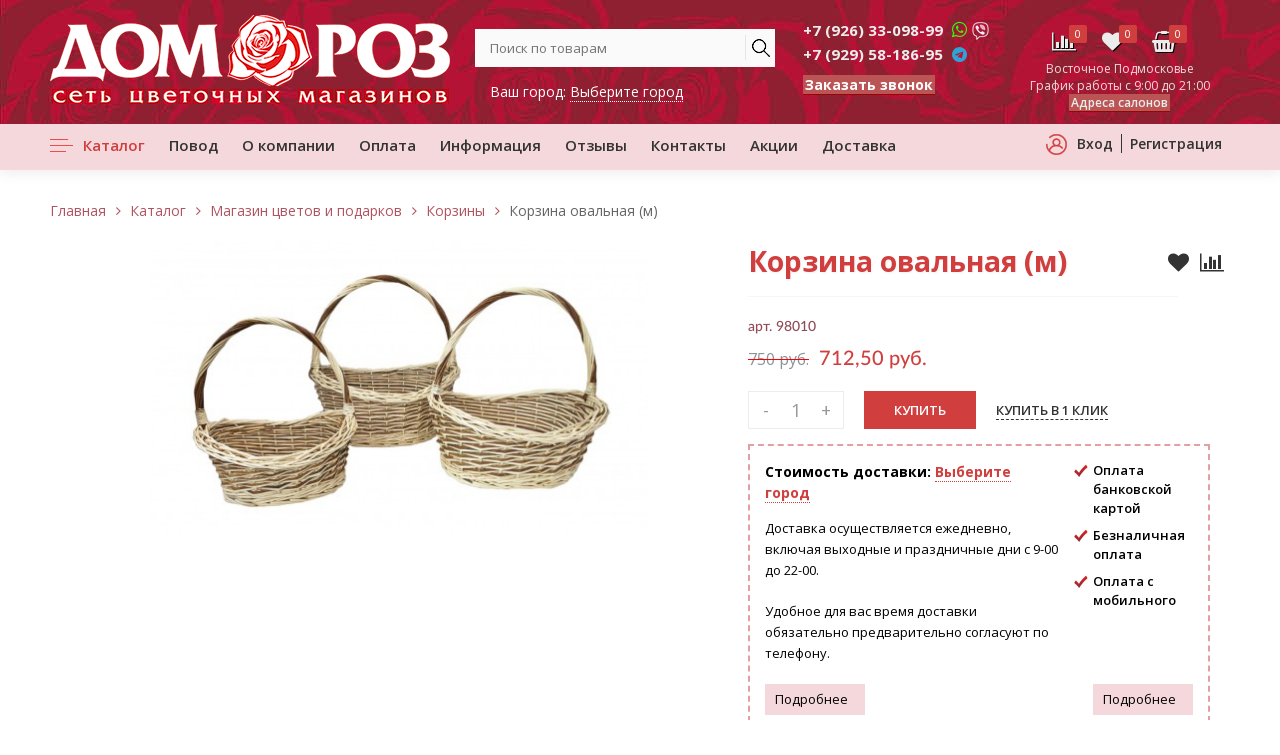

--- FILE ---
content_type: text/html; charset=utf-8
request_url: https://dom-roz-market.ru/shop/podarki/korziny/korzina-pletenaya-ovalnaya-malaya/
body_size: 57935
content:
<!DOCTYPE html>
<html lang="ru">
<head>
<meta name="viewport" content="width=device-width, initial-scale=1.0">
<link rel="shortcut icon" type="image/x-icon" href="/custom/my/img/16x16.ico"/>
<link href="https://dom-roz-market.ru/Korzina-pletenaja-ovalnaja-malaja/" rel="canonical">
<meta name="robots" content="all">
<link rel="alternate" type="application/rss+xml" title="RSS" href="https://dom-roz-market.ru/news/rss/"><title>Корзина плетеная овальная малая для цветов купить недорого в Московской области | Дом Роз</title>
<meta charset="utf-8">
<meta content="DIAFAN.CMS https://www.diafan.ru/" name="author">
<meta name="description" content="Закажите букет цветов &quot;Корзина овальная (м)&quot; по выгодной цене в Подмосковье. Большой ассортимент цветов: розы, хризантемы, гвоздики, лилии и другие цветы. Авторские букеты цветов от лучших флористов нашего интернет - магазина Дом Роз">
<meta name="keywords" content=""><script type="text/javascript" >   (function(m,e,t,r,i,k,a){m[i]=m[i]||function(){(m[i].a=m[i].a||[]).push(arguments)};   m[i].l=1*new Date();   for (var j = 0; j < document.scripts.length; j++) {if (document.scripts[j].src === r) { return; }}   k=e.createElement(t),a=e.getElementsByTagName(t)[0],k.async=1,k.src=r,a.parentNode.insertBefore(k,a)})   (window, document, "script", "https://mc.yandex.ru/metrika/tag.js", "ym");   ym(38436855, "init", {        clickmap:true,        trackLinks:true,        accurateTrackBounce:true,        webvisor:true,        ecommerce:"dataLayer"   });</script><noscript><div><img src="https://mc.yandex.ru/watch/38436855" style="position:absolute; left:-9999px;" alt="" /></div></noscript><meta name="yandex-verification" content="7b8fd9e0a639e23f" />
<link rel="manifest" href="/manifest/manifest.webmanifest">
<link rel="apple-touch-icon" sizes="120x120" href="/manifest/icon-120x120.png">
<link rel="apple-touch-icon" sizes="152x152" href="/manifest/icon-152x152.png">
<link rel="apple-touch-icon" sizes="167x167" href="/manifest/icon-167x167.png">
<link rel="apple-touch-icon" sizes="180x180" href="/manifest/icon-180x180.png">
<link rel="dns-prefetch" href="https://fonts.googleapis.com/" >
<link rel="dns-prefetch" href="https://mc.yandex.ru/" >
<link rel="dns-prefetch" href="https://cdn.jsdelivr.net/" >
<link rel="dns-prefetch" href="https://www.google.com/" >
<link rel="dns-prefetch" href="https://ajax.googleapis.com/" >
<link rel="dns-prefetch" href="https://use.fontawesome.com/" >
<link rel="image_src" href="https://dom-roz-market.ru//userfiles/shop/360x360/37_korzina-pletenaya-ovalnaya-.jpg"/>
<meta property="og:title" content="Корзина плетеная овальная малая для цветов купить недорого в Московской области | Дом Роз"/>
<meta property="og:type" content="website" />
<meta property="og:url" content="https://dom-roz-market.ru/Korzina-pletenaja-ovalnaja-malaja/" />
<meta property="og:image" content="https://dom-roz-market.ru//userfiles/shop/360x360/37_korzina-pletenaya-ovalnaya-.jpg"/>
<meta property="og:description" content="Закажите букет цветов &quot;Корзина овальная (м)&quot; по выгодной цене в Подмосковье. Большой ассортимент цветов: розы, хризантемы, гвоздики, лилии и другие цветы. Авторские букеты цветов от лучших флористов нашего интернет - магазина Дом Роз"/>
<meta property="og:locale" content="ru_RU" />
<meta property="og:site_name" content="Интернет-магазин «Дом Роз»">
<link rel="preload" href="https://fonts.googleapis.com/css2?family=Open+Sans:ital,wght@0,300;0,400;0,600;0,700;0,800;1,300;1,400;1,600;1,700;1,800&display=swap" as="style">
<link rel="preload" href="https://fonts.googleapis.com/css2?family=Cormorant:wght@400;600&display=swap" as="style">
<style type="text/css">.show_all{padding:20px 0}.previous_next_links{padding-top:40px;height:40px}.previous_link{width:40%;float:left}.next_link{width:40%;float:right;text-align:right}.errors{color:red;margin:5px 0 10px;font-size:.9em}.error_message,.error{position:absolute;padding:5px 18px;box-shadow:0 0 10px rgba(0,0,0,.5);background-color:#fff;opacity:.95;z-index:10}.captcha ul{list-style-type:none}.captcha_enter{font-weight:700}.infoform{margin-top:20px;font-weight:700;margin-bottom:10px}.required_field{font-size:.9em;margin-top:10px}.inpattachment{padding-bottom:5px}.attachment{padding-bottom:5px}.paginator{text-align:center;margin:20px}.paginator a:link,.paginator a:visited,.paginator span{margin:0 5px}.shop_search .infofield{display:block}.bbcode_toolbar{margin-bottom:0}.bbcode_toolbar img{cursor:pointer}.shop_list{margin:0 0 15px;padding:0 0 15px;border-bottom:1px solid #EEE}.shop{margin:0 0 15px;padding:0 0 15px;border-bottom:1px solid #EEE;width:95%}.childshop{margin:10px 0 0 40px}.shop td{padding:0!important}.shop_list .block_header{background-color:#DFDFDF;padding:10px;margin-bottom:10px}.shop_cat_link{padding:10px;font-size:130%;font-weight:700;background-color:#EFEFEF;margin-bottom:12px}.shop_sort{margin-left:20px;margin-bottom:20px;font-size:90%;font-weight:700}.shop_name a:link,.shop_name a:visited{font-weight:700}.shop_name a:hover{text-decoration:none}.shop_param,.shop_id .shop_rel .shop_param{font-size:11px;font-style:italic}.shop_param a:link,.shop_param a:visited{color:#142A35}.shop_param_price:first-child{display:block}.shop_new,.shop_action,.shop_hit{font-weight:700;font-size:12px;color:#FFF;padding:2px}.shop_new{background:#080;width:53px}.shop_action{background:red;width:39px}.shop_hit{background:#00F;width:24px}.shop_price_value,.shop_price_currency{color:#BF4600;font-weight:700;font-size:15px}.shop_old_price{color:#89949A;font-weight:400;font-size:13px;font-style:italic}.shop_old_price .shop_price_value,.shop_old_price .shop_price_currency{color:#89949A;font-weight:400;font-size:13px;font-style:italic}.shop_id .shop_param{font-weight:700;font-style:normal;font-size:13px;margin-top:3px;margin-left:5px;background-color:#EEE;padding:3px}.shop_id .shop_param_title{font-weight:700;font-style:normal;font-size:13px;margin-top:6px;margin-bottom:3px;background:#DFDFDF;padding:5px}.shop_id .shop_param_value{font-weight:400}.shop_left{float:left;padding:0 20px 0 0}.shop_right{float:left;padding:18px 0 0}.shop_id .shop_right{padding:0}.shop-form{margin-bottom:10px}.shop_compare_description{margin:0;padding:1px 0}.shop_compare_left{float:left;width:19%}.shop_compare_list{float:left;width:70%;padding:0 5%;overflow:hidden}.shop_compare_page{overflow:hidden}.shop_compare_list .shop{width:30%;margin:0 10px 3% 0;float:left}.shop_compare_list .shop_basic{overflow:hidden;margin:0 0 5px}.shop_compare_list .shop_param{padding:4px;background:#EEE;border-top:#CACACA solid 1px;border-bottom:#CACACA solid 1px;margin:1px 0;font-size:13px}.shop_param_existed{padding:4px;background:#EEE;border-top:#CACACA solid 1px;border-bottom:#CACACA solid 1px;margin:1px 0;font-size:13px}.shop_compare_list .shop_param_difference,.shop_compare_left .shop_param_difference{background:#F4C1C1;border-top:#C69393 solid 1px;border-bottom:#C69393 solid 1px}.shop_category_block_2{padding-left:20px}.shop_category_block_3{padding-left:40px}.shop_category_block_4{padding-left:60px}.ab_date{font-size:11px;font-style:italic}.ab_param{margin-right:5px}.ab_param_value,.ab_name{font-weight:700}.ab_id .ab_param{float:none}.ab_actions{width:100px}.ab_actions a{display:none}.ab_all_img{min-width:160px}.rating{display:inline-block;padding:10px 0;border-bottom:1px solid #EEE;margin:0 0 10px}.rating_votes{white-space:nowrap}.comments_name{font-weight:700}.comments_date{font-size:11px;font-style:italic}.comment{padding:10px 0}.comment .comments_form{padding:15px 0 15px 30px}a.comments_show_form:link,a.comments_show_form:visited{text-decoration:none;border-bottom:1px dashed!important}.comments_level{background:url(/modules/forum/img/arrow.gif) no-repeat scroll 10px 8px transparent;padding-left:30px}.comments_form div{margin-bottom:10px}.comments_form textarea{width:580px;height:180px}.comments_param_title{font-weight:700}.reviews_name{font-weight:700}.reviews_date{font-size:11px;font-style:italic}.reviews_form textarea{width:580px;height:180px}.reviews_param_title{font-weight:700}.cart{width:100%}.cart_not_registrations{padding:30px 0}.cart_autorization{padding:30px 0}.cart_registration{padding:30px 0}.cart_payment_text,.cart_additional_cost_text,.cart_delivery_text{margin-left:20px;font-size:11px;font-style:italic}.cart_right{width:200px;margin:7px 0 35px;position:relative;padding:10px}.cart_right_top{width:220px;height:7px;position:absolute;top:-7px;left:0}.cart_right_bottom{width:220px;height:7px;position:absolute;bottom:-7px;left:0}.cart_last_tr{font-weight:700}td.cart_summ,td.cart_count{font-weight:700}.cart td{vertical-align:middle;padding:3px}.cart_recalc,.wishlist_recalc{float:right;margin-right:60px}.cart_count_minus,.cart_count_plus,.wishlist_count_minus,.wishlist_count_plus{color:#665950;cursor:pointer;display:inline-block;font-size:16px;font-weight:700;padding:0 5px}.cart_remove span,.wishlist_remove span{display:block;background:url(/img/remove.png) no-repeat center center;width:14px;height:14px;cursor:pointer;margin:0 auto}.cart_remove span.useradmin_contener,.wishlist_remove span.useradmin_contener{background:none;display:inline}.cart_check{text-align:center}.cart_summ,.cart_price{text-align:right}.cart_form input[type=text],.cart_form input[type=email],.cart_form input[type=tel],.cart_form textarea{margin-top:10px;width:400px}.cart_form select{margin-top:10px}.cart_payments{overflow:hidden}.cart_payment{margin-top:10px}.cart_form .button_wrap{margin:20px 0 0 220px}.cart_summ_old_total{text-decoration:line-through}.cart_img img{width:100%;height:auto}@media (max-width:800px){.cart_img,.cart_price,.cart_old_price,.cart_discount,.cart_count_minus,.cart_count_plus{display:none}}.balance_form textarea{width:580px;height:180px}.balance_form p{margin-bottom:0}.news_img{padding:3px;float:left}.news_all_img{padding:3px}.news_all_img img{margin:0 5px 5px 0}.news_all_img img:after{clear:left}.news_day_current,.news_year_current,.news_month_current{background:#CCC}.news_day_today{border:1px solid #999}.bs_block{padding:20px 0;text-align:center}.clauses{width:100%;border-bottom:1px solid #EEE;padding:0 0 11px;margin:0 0 11px;min-height:90px}.clauses_date{font-size:11px;font-style:italic}.clauses_name a:link,.clauses_name a:visited{font-weight:700}.clauses_img{padding:0 5px 5px 0;float:left}.faq_block p{margin:0;padding:0}.faq_list{padding-top:15px}.faq{width:100%;border-bottom:1px solid #EEE;padding:0 0 11px;margin:0 0 11px}.faq_date{font-size:11px;font-style:italic}.faq_question{padding:5px 0}.faq_answer{padding-left:15px}.faq_id .faq_answer{padding:0 0 20px 15px}.faq_id .faq_question{font-weight:700}.tags{margin:10px 0 5px}.tags_block{padding:10px;background:#E8E8E1;margin:20px 0 25px}.files_block{padding:10px;border:1px solid #EEE;margin:0 0 25px}.files{width:100%;border-bottom:1px solid #EEE;padding:0 0 20px 0;margin:30px 0 0;min-height:90px}.files_date{font-size:11px;font-style:italic}.files_name a:link,.files_name a:visited{font-weight:700}.files_anons{margin-top:10px}.files_download{margin-top:50px;margin-bottom:20px}.files_download a{color:#FFF;font-weight:700;font-size:120%;text-align:center;padding:7px;background:#F60}.file-row .files_img{padding:3px;float:left}.files_all_img{padding:3px}.files_all_img img{clear:left}.votes_block{margin:0 0 25px}.votes_block h2{padding:0 10px}.votes_question{margin:0 0 15px;padding:0 10px}.votes_form_answer{padding:0 10px}.votes_block .button_wrap{padding:0 0 0 7px}.votes_block .button{padding:0 7px 0 0}*+html .votes_block .button_wrap{padding:0 0 0 5px}*+html .votes_block .button{padding:0 5px 0 0;font-size:12px}.votes_block .votes_wrap{padding:0 0 0 7px;display:inline-block;margin:0}.votes_block .votes_result{height:36px;padding:0 7px 0 0;border:0;color:#142A35;margin:0;font-weight:700}*+html .votes_block .votes_wrap{padding:0 0 0 3px}*+html .votes_block .votes_result{padding:0 3px 0 0;font-size:12px}.votes_block .votes_wrap,.votes_block .button_wrap{margin:10px 0 0 0}.votes_persent{font-weight:700;display:inline;padding-left:10px}.votes_line{background:#ff8702;height:15px;margin-top:-15px}.votes_line_count{background:#f2f2f2;height:15px;text-align:center;color:#999;line-height:15px;font-size:13px}.photo_first_page .photo_cat,.photo_list .photo_item,.photo_list .photo_cat{background:#fff;width:30%;display:inline-block;padding:13px 21px;margin:0 10px 20px}@media (max-width:575.98px){.photo_first_page .photo_cat,.photo_list .photo_item,.photo_list .photo_cat{width:100%;margin-left:0;margin-right:0}}.photo_item .photo_image>img{width:100%;height:auto}.photo_item .photo_image{display:block;margin-bottom:16px}.photo_item .photo_name{margin-bottom:16px}.photo_cat .photo_cat_images .photo_name{display:none}.photo_cat .photo_cat_link{margin:20px 0;font-size:16px;text-transform:uppercase;font-weight:700;line-height:1;display:block}.photo_list .photo_images:before,.photo_list .photo_images:after,.photo_first_page:before,.photo_first_page:after,.photo_cats:before,.photo_cats:after{display:table;content:" "}.photo_list .photo_images:after,.photo_first_page:after,.photo_cats:after{clear:both}table.forum_list{width:100%}table.forum_list td{padding-bottom:10px;padding-top:20px;vertical-align:top}.forum_name{font-weight:700}.forum_title{font-weight:700}.forum_category .forum_name{font-weight:400}.forum_category_name .forum_name{margin-left:0}.forum_category_name a{margin-left:10px}a.forum_blocked:link,a.forum_blocked:visited,.forum_blocked{color:gray}.forum_date{color:#999}.forum_author{font-style:italic}a.forum_message_show_form:link,a.forum_message_show_form:visited{text-decoration:none;border-bottom:1px dashed!important}.forum_actions{float:right;width:130px;height:20px;text-align:right}.forum_actions .fa{margin-right:10px;font-size:16px}.forum_actions .fa-times-circle{color:red}.forum_actions .fa-pencil{color:#964003}.forum_actions .fa-lock,.forum_actions .fa-unlock{color:#555}.forum_actions span{display:none;padding:0 5px}.forum_actions img{margin:0 5px}.forum_search{text-align:right;padding:10px 0 20px 0;white-space:nowrap}.forum_search .button1{font-weight:400;font-size:.9em;text-transform:lowercase;margin-top:10px;padding:3px 7px;border:0}.forum_add{font-weight:700;margin:30px 0}.forum_add .fa{margin-right:7px}.forum_list{width:100%;border:0;border-collapse:collapse}.forum_list th{color:#999;font-weight:400;font-size:1.3em;padding:0 20px 15px 0;text-align:left}.forum_list td{border-top:1px solid #E0E0E0;vertical-align:middle;padding:10px 0}.forum_form{margin-top:10px}.forum_form textarea{width:100%;height:100px;margin-top:10px}.forum_form .hide_form{display:none}.forum_message{padding:10px 0 0}.forum_message_form{padding:10px 0}.forum_message .forum_author{font-weight:700}.forum_message_form input[type=text]{margin-bottom:10px}.forum_message_form textarea{width:500px;height:200px}.message_new{background:#FFECF1}.message_list .actions_message{float:right;width:90px;height:20px;text-align:right}.message_list .message .quote{background:#F9F2F2;border:1px solid #C2C0B4;padding:10px;margin:5px 0}.message_list .message .code{background:#F2F9F9;border:1px solid #C2C0B4;padding:10px;margin:5px 0}.message_list .message .quote_header,.message_list .message .code_header{font-weight:700}.forum_message_level{background:url(/modules/forum/img/arrow.gif) no-repeat scroll 10px 8px transparent;padding-left:30px}.message_result{display:none}.bbutton{border:1px solid #CCC;margin:1px;padding:2px}.bbutton:hover{filter:progid:DXImageTransform.Microsoft.Alpha(opacity=60);-moz-opacity:.6}.bbcode_smiles{float:left;border:1px solid #CCC;margin:1px;background:#fff url(/modules/bbcode/smiles/smile.gif) no-repeat center;width:25px;height:27px}.bbcode_smiles div{position:absolute;border:1px solid #CCC;background:#fff;margin:29px 0 0 -1px;display:none}.message_toolbar{margin:10px 0 0 0}.avatar{float:left;margin:0 10px 10px 0}.forum_list .actions_message{height:20px;width:70px}.forum_form textarea,.ab_form textarea{height:100px;margin-top:10px;width:100%}.forum_form .hide_form{display:none}.forum_new_messages{margin:0 0 10px}.shop_compare_contaner{display:inline-block;padding:0 0 0 14px}.shop_compare_button{border:none;padding:0;background:none;text-decoration:underline}.shop_compare_button:hover{text-decoration:none}.shop_compare_checked{background-position:left -19px}.shop_compared_remove{float:right;display:none}.shop_no_buy,.shop_no_buy_good{display:block;color:#000;font-size:14px;font-weight:700;background-color:#ddd;padding:7px}.shop_waitlist{background-color:#fff;padding:7px}.shop_discount{font-weight:700;font-size:16px;color:#ff6102}.messages tr:hover{background:#F8F8F8}.search_list{margin-top:10px}.users_admin_message{margin-bottom:20px}.users_admin_message_date{font-size:11px;font-style:italic}.privacy_field{font-size:80%;line-height:1.2em;margin-top:1em}.privacy_field a,.privacy_field a:hover{color:inherit;text-decoration:underline}.tiny-content{-webkit-hyphens:auto;-moz-hyphens:auto;-ms-hyphens:auto;hyphens:auto}.tiny-content h1,.tiny-content h2,.tiny-content h3,.tiny-content h4,.tiny-content h5,.tiny-content h6{display:block;margin-top:.5em;margin-bottom:1em;line-height:inherit;font-weight:700}.tiny-content p,.tiny-content ol,.tiny-content ul,.tiny-content pre,.tiny-content table{margin-top:.5em;margin-bottom:1em}.tiny-content ol,.tiny-content ul{padding-left:1em;list-style-position:outside}.tiny-content ol{list-style-type:decimal}.tiny-content ul{list-style-type:disc}.tiny-content ol li,.tiny-content ul li{margin-bottom:.5em;list-style:inherit}.tiny-content ol ul,.tiny-content ol ol,.tiny-content ul ol,.tiny-content ul ul{margin-top:.5em;margin-bottom:0}.tiny-content ol ol,.tiny-content ul ul{list-style:inherit}.tiny-content table{width:100%;border-collapse:collapse;border-spacing:0;border:1px solid}.tiny-content table thead,.tiny-content table tbody,.tiny-content table tfoot,.tiny-content table tr,.tiny-content table th,.tiny-content table td{border:inherit}.tiny-content table th,.tiny-content table thead{font-weight:700;text-align:inherit}.tiny-content table th,.tiny-content table td{padding:.5em;vertical-align:top}.tiny-content hr{-webkit-box-sizing:border-box;-moz-box-sizing:border-box;box-sizing:border-box;height:1px;margin-top:1em;margin-bottom:1em;color:#444;background:currentColor;border:0;overflow:visible}.tiny-content img{max-width:100%;height:auto;vertical-align:baseline;border-style:none}.tiny-content b,.tiny-content strong{font-weight:700}.tiny-content em{font-style:italic}.tiny-content small{font-size:80%}.tiny-content sub,.tiny-content sup{position:relative;font-size:75%;line-height:0;vertical-align:baseline}.tiny-content sub{bottom:-.5em}.tiny-content sup{top:-.5em}.tiny-content pre,.tiny-content code,.tiny-content kbd,.tiny-content samp{font-family:SFMono-Regular,Menlo,Monaco,Consolas,"Liberation Mono","Courier New",monospace;font-size:1em}.tiny-content pre{overflow:auto;-ms-overflow-style:scrollbar}.devoloper_tech{position:fixed;z-index:999;bottom:0;width:100%;min-width:320px;max-height:16px;padding:0 5px 2px 0;font-size:100%;letter-spacing:1px;font:12px/15px clear;color:#fff;background-color:#ff4a0b;text-align:center}.devoloper_tech>a{color:#fff}.devoloper_tech>a>span{white-space:nowrap}.devoloper_tech~.devoloper_profiler{padding-bottom:34px}.privacy_policy~.devoloper_profiler{padding-bottom:84px}.devoloper_profiler,.devoloper_profiling{font:14px/20px ptsans,sans-serif;color:#2e2e2e}.devoloper_profiler table,.devoloper_profiling table{border-collapse:collapse;border-spacing:0;margin:0;padding:0;border:0;font-size:100%;font:inherit;vertical-align:baseline}.devoloper_profiler table caption,.devoloper_profiling table caption,.devoloper_profiler table tr th,.devoloper_profiling table tr th,.devoloper_profiler table tr td,.devoloper_profiling table tr td{text-align:left;vertical-align:top;padding:0 10px}.devoloper_profiler table tr,.devoloper_profiling table tr{border-color:transparent}.devoloper_profiler table.devoloper_post pre{margin:0}.devoloper_profiler .totalmemory,.devoloper_profiler .totaltime{padding:0 10px}.hide{display:none!important}.florist-title{text-align:center;margin:40px 0 30px;font-size:30px;font-weight:500;text-transform:uppercase}.florists{display:flex;gap:30px}.florist{width:25%;background:#f5d8dc;position:relative;z-index:0}.florist a{position:absolute;left:0;top:0;width:100%;height:100%;z-index:1}.florist img{display:block;width:100%}.florist-text{padding:15px}.florist-name{font-size:18px;margin-bottom:15px;font-weight:500}.florist-dos{font-weight:700;margin-top:10px}.florists-archive .florist-title{margin-bottom:20px}.archive-month{margin-bottom:30px;width:200px;float:left;margin-right:15px}.archive-month:nth-of-type(4){margin-right:0}.archive-month-title{font-weight:700;font-size:18px;margin-bottom:10px}.archive-month-wrap{display:flex;flex-direction:column}.archive-month-wrap a{padding:7px 0}@media (max-width:1024px){.florists{flex-wrap:wrap;justify-content:center}.florist{width:270px}}h2,h3{font-weight:bold!important}html,div,span,applet,object,iframe,h1,h2,h3,h4,h5,h6,p,blockquote,pre,a,abbr,acronym,address,big,cite,code,del,dfn,em,img,ins,kbd,q,s,samp,small,strike,strong,sub,sup,tt,var,b,u,i,center,dl,dt,dd,ol,ul,li,fieldset,form,label,legend,table,caption,tbody,tfoot,thead,tr,th,td,article,aside,canvas,details,embed,figure,figcaption,footer,header,hgroup,menu,nav,output,ruby,section,summary,time,mark,audio,video{margin:0;padding:0;border:0;font-size:100%;outline:0!important}*{-webkit-box-sizing:border-box;-moz-box-sizing:border-box;box-sizing:border-box}.wrraper:after,.top_menu:after,.tab_content:after,.header:after,.preim_block:after,.news_list .news:after,.container:after,.section:after,.menu_top:after{display:block;content:'';clear:both}input[type="submit"],input[type="button"]{-webkit-appearance:none;cursor:pointer}input,textarea{outline:none;border-radius:0;-moz-box-shadow:none;-webkit-box-shadow:none;box-shadow:none}img{max-width:100%;height:auto}ol,ul{list-style:none}a,a:hover{text-decoration:none}a,input{-webkit-transition:all 0.3s;-moz-transition:all 0.3s;transition:all 0.3s}input,select,textarea{font-family:'Open Sans',sans-serif}.clear{clear:both;display:block}html{height:100%}h1{font-size:36px;font-weight:500;color:#333;line-height:1.4;margin-bottom:20px}html{height:100%}body{line-height:normal;background:#fff;min-height:100%;position:relative;font-family:'Open Sans',sans-serif;font-size:14px;margin:0;color:#000;min-width:1180px}body .site-main-block{padding-bottom:250px}footer{position:absolute;width:100%;left:0;bottom:0}footer .container{height:100%}.left{float:left}.right{float:right}.container{width:1180px;padding:0;box-sizing:border-box;position:relative;margin:0 auto;min-width:1180px;float:none}.container:after{clear:both;content:'';display:block}.clear{clear:both}a,input{cursor:pointer}a:hover{opacity:.7}div,ul,li,a,span,input{box-sizing:border-box}.head_bl .logo{margin-right:20px}.head_bl{padding:15px 0}.top_bl{padding-top:10px}.head_bl .container{display:flex;align-items:center;justify-content:space-between}.head_bl .container:after{display:none}.logo img{display:block}.logo a{color:#000}.logo{max-width:253px;max-height:150px;overflow:hidden;text-overflow:ellipsis;justify-content:center;display:flex;flex-wrap:wrap;flex-direction:column;color:#000;font-size:16px}.head_bl .search,.mm-menu .search{position:relative;margin-right:15px}.head_bl .search input[type="text"],.mm-menu .search input[type="text"]{background-color:#fafafa;border:none;height:38px;padding:0 0 0 15px;width:90%}.search_form__button{float:right;background-color:#fafafa;display:flex;align-items:center;width:10%;justify-content:center}.head_bl .search input[type="submit"],.mm-menu .search input[type="submit"]{border:none;background:url(/custom/my/img/search_btn.png) 50% 50% no-repeat;width:40px;height:38px}.head_bl .top_cont,.mm-menu .top_cont{margin-left:9px}.head_bl .top_cont a,.mm-menu .top_cont a{font-weight:700}.head_bl .top_cont .zv{font-weight:700;margin-left:10px;color:#111}.crt_bl{display:flex;align-items:center}.crt_bl>span{position:relative;padding:0;text-align:center;width:35px;height:35px;margin:0;margin-left:15px;display:flex;align-items:center}.compare_url,.wishlist_block{float:left}a.compare_url__a{display:block}.wishlist_block a{color:#333;display:flex;align-items:center}.wishlist_block #show_wishlist{color:#333}.cart_block a{color:#333;display:flex;align-items:center}.cart_block #show_cart{color:#333}.cart_block #show_cart .count_bl,.wishlist_block #show_wishlist,.show_compare{display:inline-block;font-size:11px;line-height:18px;color:#fff;padding:0 6px;border-radius:2px;position:absolute;top:0;right:0;background:#d03e3e}.top_bl .top_menu{float:left}.top_bl .top_menu ul#top-menu>li{float:left;padding:0 12px 0 12px;position:relative}.top_bl .top_menu ul li a{font-size:15px;color:#333;font-weight:600}.top_bl .top_menu ul li a:hover{color:#d03e3e}.top_bl .top_menu ul li a.active{color:#d03e3e}.top_bl .top_menu ul#top-menu>li:first-child{background:url(/custom/my/img/menuico.png) no-repeat left;padding:0 12px 0 33px;-webkit-transition:all 0.3s;-moz-transition:all 0.3s;transition:all 0.3s}.top_bl .top_menu ul#top-menu>li:first-child:hover,.top_bl .top_menu>ul>li:first-child.active{background:url(/custom/my/img/menuico_hover.png) no-repeat left}.top_bl .top_menu ul#top-menu>li:first-child:hover>a,.top_bl .top_menu>ul>li:first-child.active>a{color:#d03e3e;opacity:1}.top_bl .top_menu ul#top-menu>li.active:first-child{background:url(/custom/my/img/menuico_hover.png) no-repeat left}.top_bl .top_menu ul li ul.menu{display:none;position:absolute;left:0;top:100%;z-index:10;background-color:#fff;width:200px;box-shadow:0 0 5px rgba(0,0,0,.25)}.top_bl .top_menu ul li.parent:hover ul.menu li{float:none}.top_bl .top_menu ul li.parent ul.menu li.parent ul.top_menu__lev_3{display:none;position:absolute;top:0;left:100%;background-color:#fff;width:250px;flex-wrap:wrap;min-height:100%;box-shadow:2px 0 5px rgba(0,0,0,.25)}.top_bl .top_menu ul li.parent ul.menu li.parent ul.top_menu__lev_3 li{width:100%;float:none}.top_bl .top_menu ul li.parent ul.menu li.parent ul.top_menu__lev_3 li a{padding:15px 12px}.top_bl .top_menu ul li ul.menu li a{line-height:1;padding:7px 15px 7px 15px;display:block;font-weight:400;position:relative}.top_bl .top_menu ul li ul.menu li.parent>a:after{content:"\f105";font-family:fontawesome;position:absolute;right:10px;top:15px}.reg_bl ul li{float:left}.reg_bl ul li:first-child a{border-right:1px solid;padding:0 8px 0 0}img.user{width:21px;height:21px;margin-right:10px;float:left}.reg_bl ul li a{font-size:14px;color:#333;font-weight:600;padding:0 8px 0 8px;-webkit-transition:none;-moz-transition:none;-ms-transition:none;-o-transition:none;transition:none}.flexslider{position:relative;display:block;overflow:hidden;max-height:460px}.back_img img{width:100%;height:auto}.flex-control-nav{position:absolute;bottom:20px;height:14px;text-align:center;z-index:3;width:100%}.back_img img{height:auto;width:100%}.back_img{width:100%;height:100%}.flex-control-nav li,.navigation li{margin:0 7px 0 0;display:inline-block;text-align:center}.flex-control-paging li a,.navigation li a{width:10px;height:10px;vertical-align:middle;display:inline-block;-webkit-border-radius:50%;-moz-border-radius:50%;-ms-border-radius:50%;-o-border-radius:50%;border-radius:50%;font-size:0;background:none;border:2px solid #fff}.flex-control-paging li a:hover,.navigation li a:hover{background:#fff}.flex-control-paging li a.flex-active,.navigation li a.active{width:14px;height:14px;background:#fff}.bn_block .bs_block{display:flex;flex-wrap:wrap;justify-content:space-between;padding-bottom:0}.bs_block img{width:100%;height:auto}.bs_block__ban{height:350px;overflow:hidden;padding:10px;border:1px solid #ededed}.bs_block__ban a.js_bs_counter.bs_counter{display:block;height:100%;width:100%;overflow:hidden;position:relative}.bs_block__ban a.js_bs_counter.bs_counter:before{background-color:rgba(208,62,62,.3);content:'';width:100%;height:100%;left:0;top:0;position:absolute;opacity:0;-webkit-transition:all 0.3s;-moz-transition:all 0.3s;transition:all 0.3s}.bs_block__ban a.js_bs_counter.bs_counter:hover:before{opacity:1}.bs_block__ban.id2,.bs_block__ban.id3{width:380px}.bs_block__ban.id1,.bs_block__ban.id4{width:780px}.tovar_bl{margin-top:20px}.shop_img{height:300px;width:100%;margin:0 auto}.header_block{font-size:36px;text-align:center;font-weight:500;color:#333;position:relative;line-height:1.2}.shop{margin:0;padding:0;border-bottom:0;width:100%}.shop-item{width:31.5%;margin:20px 1.69% 0 0;position:relative;border:1px solid #ededed;padding:24px}.shop-pane{display:flex;flex-wrap:wrap}.shop-item:nth-child(3n){margin-right:0}.shop-item a.shop-item-title{text-align:center;color:#333;font-size:18px;display:block;font-weight:400;margin-top:15px;margin-bottom:15px;max-width:100%;line-height:1.2}.shop-item{display:flex;flex-direction:column}.shop-item .shop_buy__flex{margin-top:auto}.shop-item .shop_form{margin-top:auto}.shop-item span.price{font-size:21px;color:#d03e3e}.shop-item .shop-item-price{font-weight:600;text-align:center}.shop-item .shop_discount{font-weight:700;font-size:13px;color:#d03e3e;border:1px solid;display:inline-block;padding:5px 10px;position:absolute;top:20px;left:20px;z-index:3}.shop_old_price .shop_price_value,.shop_old_price .shop_price_currency{color:#89949A;font-weight:400;font-size:15px;font-style:normal;text-decoration:line-through;text-decoration-color:red}.shop_item__right_block{position:absolute;left:-5px;top:100%;background-color:#fff;width:calc(100% + 10px);height:auto;z-index:10;padding:20px;display:none;border-width:5px;border-color:rgb(208,62,62);border-style:solid;box-shadow:6px 3px 12px 0 rgba(51,51,51,.1);border-top:0;flex-direction:column}.shop-item:hover .shop_item__right_block{display:flex}.shop-item:hover{border-width:5px;border-color:rgb(208,62,62);border-style:solid;box-shadow:0 3px 12px 0 rgba(51,51,51,.45);border-bottom-color:transparent;padding:20px 25px 20px 20px}.shop-item:hover .shop_discount{left:16px;top:16px}.shop-item .flex-control-nav{display:none}.shop_item__flexslider{height:190px;overflow:hidden;position:relative}ul.flex-direction-nav a:before{font-family:fontawesome;color:#e5e5e5;font-size:25px;content:"\f104"}ul.flex-direction-nav li.flex-nav-next a:before{content:"\f105"}ul.flex-direction-nav a{position:absolute;top:50%;z-index:3;transform:translateY(-50%)}ul.flex-direction-nav li.flex-nav-next a{right:0}ul.flex-direction-nav li.flex-nav-prev a{left:0}.shop-item .shop_one_click input[type="button"]{font-size:13px;color:#fff;background:#d03e3e;font-weight:600;border:0;background:none;margin-top:0;text-transform:uppercase;padding:10px 15px;line-height:21px}.shop-item .number_bl{display:none}.error a{color:#d03e3e}.shop-param{font-family:'Lato',sans-serif;font-size:12px;margin-bottom:5px;line-height:1;align-items:center}.shop-pane .shop-param{max-height:250px;overflow-y:auto}.shop-pane .shop-param .zagh{display:block;margin:0 0 14px 0}.shop-pane .shop-param .valya{text-align:left;display:block;margin-left:0;line-height:1.2}.shop-pane .shop-param .valya p{margin-bottom:0}.shop-pane .shop_buy__flex .btn{padding-left:15px;padding-right:15px}.zagh{color:#666;font-variant:normal}.valya,.valya a{color:#1c1c1c;font-weight:600}span.valya{margin-left:2%;text-align:right}.text_bl{margin:20px 0 60px 0}.text_bl h1{text-align:center}.text_bl p{color:#1a1919;font-size:15px;line-height:24px;margin:20px 0 0 0;text-align:justify}.sub_bl{margin:20px 0 0 0;position:relative;background-position:50%;background-repeat:no-repeat;background-size:cover;height:300px}.subscription_bl{padding-top:80px}.subscription_bl{color:#333}.subscription_bl .sub_header{font-size:35px}.subscription_bl .sub_text{font-size:14px;margin:8px 0 15px 0;width:69%}.subscription input.button.white:hover{background:#d03e3e}.subscription .errors.error_message{background:none;padding:0;box-shadow:none}.subscription input[type="email"]{width:380px;height:45px;border:none;padding:0 0 0 15px;float:left}.subscription input.button.white{height:45px;border:none;padding:0 15px 0 15px;background-color:#000;color:#fff;font-size:13px;text-align:center;text-transform:uppercase;float:left}.shop-item select.shop-dropdown{border:0}.comp_like .compare_block__before{content:'';width:21px;height:21px;background-position:center center;color:#fff;background-repeat:no-repeat;width:20px;height:20px;pointer-events:none;position:absolute;right:0;top:0;z-index:10}.comp_like form.compare_block input[type="checkbox"]:checked~.compare_block__before .fa{color:#d03e3e}.comp_like .shop_compare_button{width:21px;height:21px;opacity:0;margin:0}.comp_like label.shop_add_compare.add_compare{display:none}.comp_like .flex_buy_block__whish{width:21px;height:21px;display:block;cursor:pointer;margin-right:10px}.shop-item .error{bottom:10px;left:50%;transform:translateX(-50%)}.comp_like form.compare_block input[type="checkbox"]:hover~.hoverka{pointer-events:auto;opacity:1;-webkit-transform:translate3d(0,0,0) rotate3d(0,0,0,0deg);transform:translate3d(0,0,0) rotate3d(0,0,0,0deg)}.comp_like form.compare_block input[type="checkbox"]~.hoverka{position:absolute;z-index:9999;width:150px;right:0;top:100%;text-align:center;font-size:.765em;line-height:1.4;box-shadow:-5px -5px 15px rgba(48,54,61,.2);background:#222;opacity:0;cursor:default;pointer-events:none;padding:5px;color:#fff;-webkit-transform:translate3d(0,-10px,0);transform:translate3d(0,-10px,0);-webkit-transition:opacity 0.3s,-webkit-transform 0.3s;transition:opacity 0.3s,transform 0.3s}.comp_like form.compare_block input[type="checkbox"]:checked~.hoverka:before{content:'Удалить из сравнения'}.comp_like form.compare_block input[type="checkbox"]~.hoverka:before{content:'Добавить к сравнению'}.comp_like{position:absolute;right:10px;top:10px;display:flex;justify-content:flex-end;z-index:10;display:none}.comp_like .fa{font-size:21px;font-weight:400;color:#333;text-shadow:1px 1px 0 rgba(255,255,255,1);-webkit-transition:all 200ms ease-in-out;-moz-transition:all 200ms ease-in-out;-ms-transition:all 200ms ease-in-out;-o-transition:all 200ms ease-in-out;transition:all 200ms ease-in-out}.comp_like .shop_wishlist:hover+.hoverka{pointer-events:auto;opacity:1;-webkit-transform:translate3d(0,0,0) rotate3d(0,0,0,0deg);transform:translate3d(0,0,0) rotate3d(0,0,0,0deg)}.comp_like .shop_wishlist+.hoverka{position:absolute;z-index:9999;width:150px;right:0;top:100%;text-align:center;font-size:.765em;line-height:1.4;box-shadow:-5px -5px 15px rgba(48,54,61,.2);background-color:#222;opacity:0;cursor:default;pointer-events:none;padding:5px;color:#fff;-webkit-transform:translate3d(0,-10px,0);transform:translate3d(0,-10px,0);-webkit-transition:opacity 0.3s,-webkit-transform 0.3s;transition:opacity 0.3s,transform 0.3s}.comp_like .shop_wishlist.active+.hoverka:before{content:'Удалить из избранного'}.comp_like .shop_wishlist+.hoverka:before{content:'Добавить в избранное'}.shop-item ul.flex-direction-nav{display:none}.shop-item:hover ul.flex-direction-nav{display:block}.shop-item:hover .comp_like{display:flex}.comp_like .flex_buy_block__whish.active .fa{color:#d03e3e}.search_form__button:before{width:1px;height:25px;background:#e5e5e5;display:inline-flex;content:'';align-items:center}i.fa.fa-volume-control-phone{transform:rotate(-25deg)}.top_cont .fa{margin-left:5px}.text_bs{display:flex;align-items:center;height:100%}.text_bs{position:absolute;width:100%;height:100%;top:0;font-size:16px;text-align:center;font-weight:300}.text_bs h2{font-size:45px;margin-bottom:20px;text-transform:uppercase;font-family:'Cormorant',serif}.text_bs a{color:#333;margin-top:20px;font-size:13px;font-weight:700;display:inline-block;text-transform:uppercase}.text_bs_t{width:32%;margin:0 15%}li:nth-child(2) .text_bs_t{margin:0 9%}ul.slides:after{content:'';clear:both;display:block}ul.slides{height:100%}.flexslider ul.flex-direction-nav a:before{font-size:70px}.flexslider .slides>li{opacity:0}.flexslider .slides>li.flex-active-slide{opacity:1}.flexslider{position:relative}ul.flex-direction-nav li.flex-nav-next a{right:2%}ul.flex-direction-nav li.flex-nav-prev a{left:2%}.cart_block,.wishlist_block,.compare_url{position:relative}.container_flex{display:flex;justify-content:space-between;flex-wrap:wrap}[class*="__flex"]{display:flex;justify-content:space-between;flex-wrap:wrap}.container_flex:after{display:none}footer .footer_bl{padding:30px 0;background-color:#000;color:#fff;font-weight:300}.logo_copy{width:23.73%}footer a{font-size:15px;line-height:27px;color:#fff}.footer_bl .block_header{font-size:20px;line-height:27px;margin-bottom:5px;font-weight:600}.copy{font-size:13px;line-height:20px;margin-top:15px}.footer-center>.useradmin_contener{display:flex;justify-content:space-between;flex-wrap:wrap;width:100%}.footer-center{display:flex;justify-content:space-between;flex-wrap:wrap;flex-basis:55%}.logo img{width:100%;height:auto}.soc{margin-top:20px}.soc a{display:inline-block;margin-right:5px}i.demo-icon{border:2px solid;border-radius:50%;width:36px;height:36px;display:flex;align-items:center;justify-content:center}.soc a:last-child{margin-right:0}.kont_text a{font-weight:600}footer a:hover{opacity:.7}.shop_list_left{margin:0;padding:0;border-bottom:0;width:74.577%}.content__flex .shop-item:nth-child(4n){margin:1.695% 20px 0 0}.content__flex .shop-item:nth-child(3n){margin-right:0}.content__flex .shop-item{width:31.819%;margin:20px 2.274% 0 0}.content__flex .shop-item:nth-child(3n) .shop_item__right_block{left:auto;right:100%;border-right:0;border-left:5px solid rgb(208,62,62);box-shadow:-12px 16px 12px 0 rgba(51,51,51,.1)}.content__flex .shop-item:nth-child(3n):hover{border-left:0;border-right:5px solid rgb(208,62,62);padding:20px 20px 20px 25px}.content__flex .shop-item:nth-child(3n):hover .shop_discount{left:21px}.fil_bl{width:23.73%}.shop_cat_all_img{margin:30px 0}select#selectmenu1{font-size:14px;color:#333;border:1px solid transparent;padding-left:10px;height:30px;font-weight:600}.content_cat h1{display:none}img.kat_img{width:100%;height:100%;object-fit:cover;position:absolute;left:0;top:0}.shop_list_top{position:relative;height:340px}img.kat_img{width:100%;height:100%;object-fit:cover;position:absolute;left:0;top:0}.shop_list_top{position:relative;height:340px}.bread{font-size:14px;font-weight:500;margin-bottom:20px}.shop_list_top .bread a,.shop_list_top .bread{color:#fff}.content .bread a,.bread a,.bread{color:#000}.block_head{color:#fff;font-size:55px;line-height:65px;font-weight:600;text-shadow:0 1px 1px rgba(0,0,0,.42)}.bread a:after{content:"\f105";font-family:fontawesome;margin:0 5px;padding-left:5px}.content{padding:30px 0}input.shop_compare_all_button{display:none}.shop_list{margin:0;padding:0;border-bottom:0;margin-bottom:30px}.content .block_header{font-size:26px;margin-bottom:20px;font-weight:600}.content p{margin-bottom:20px}.content{font-size:13px;line-height:21px}.shop-item-left{width:59.153%;padding:0 8.475%}.shop-item-right{width:39.153%}.shop-item-right .error{bottom:-32px;left:0;transform:none}.new_h1{color:#333;font-size:23px;padding-bottom:15px;margin-bottom:20px;border-bottom:1px solid #f6f6f6;width:93%}.shop-item-right .shop-item-artikul{font-size:14px;color:#3c3a3a;margin-bottom:10px;font-weight:300;line-height:21px;font-family:'Lato',sans-serif}.shop-item-right .valya{color:#333;font-weight:600}.shop-item-right .valya ol{list-style:auto;padding-left:15px;margin-top:10px}.shop-item-right .valya ol li{margin-bottom:5px;line-height:1.2}.shop-item-right .shop-param{font-size:14px;text-transform:none;width:fit-content;justify-content:flex-start}.shop-item-right .valya p{text-align:left;margin-bottom:5px;line-height:1.3}.shop-item-right .valya p:first-child{margin-top:10px}.shop-item-right .spis_parm{display:flex;flex-wrap:wrap;justify-content:space-between;padding-top:15px;border-top:1px solid #ededed;border-bottom:1px solid #ededed;margin:15px 0}.shop-item-right .zagh{margin-right:5px}.checkbox_block input[type="radio"]{width:40px;height:30px;margin-right:0;opacity:0;display:none}.checkbox_block label{padding:5px 15px;min-width:40px;min-height:30px;background:#fff;border:1px solid #ddd;display:flex;align-items:center;justify-content:center;color:#191919;font-size:13px;cursor:pointer}.checkbox_block input[type="radio"]:checked+label,.checkbox_block input[type="radio"]+label:hover{background:#d03e3e;border-color:transparent;color:#fff}.checkbox_block .checkbox_block__inp{display:inline-block;vertical-align:top;width:auto;margin-right:8px;margin-bottom:8px;position:relative}.checkbox_block .checkbox_block__inp:nth-child(6n){margin-right:0}.shop-item-right .shop-dropdown{display:none}.char__name{color:#3c3a3a;font-size:13px;text-transform:uppercase;margin-bottom:10px}.shop-item-right span.price{font-size:20px;color:#d03e3e;font-weight:600;font-family:'Lato',sans-serif;line-height:22px}.shop-item-right .shop_old_price .shop_price_value,.shop-item-right .shop_old_price .shop_price_currency{font-size:16px}.shop-item-right .shop-item-price{margin-bottom:15px}.shop-item-right .shop_one_click_id input[type="button"]{font-size:13px;color:#333;font-weight:600;border:0;background:none;text-transform:uppercase;padding:0;border-bottom:1px dashed}.shop_one_click_id{display:flex;align-items:center;height:100%}.shop-item-right .shop_one_click_id input[type="button"]:hover{border:0;color:#d03e3e}.flex_buy_block_id{display:flex;flex-wrap:wrap}.shop_buy__button_id{margin-right:20px}.comp_like__id .compare_block__before{content:'';background:url(/custom/my/img/comp.png);background-position:center center;color:#fff;background-repeat:no-repeat;width:20px;height:20px;pointer-events:none;z-index:10;position:absolute;left:0;top:0}.comp_like__id form.compare_block input[type="checkbox"]:checked~.compare_block__before{-webkit-filter:grayscale(100%);-moz-filter:grayscale(100%);-ms-filter:grayscale(100%);-o-filter:grayscale(100%);filter:grayscale(100%);filter:gray}.comp_like__id .shop_compare_button{width:20px;height:20px;opacity:0;margin:0}.comp_like__id label.shop_add_compare.add_compare{display:none}.comp_like__id .flex_buy_block__whish_id{background:url(/custom/my/img/like.png) no-repeat 50% 50%;width:20px;height:20px;display:block;cursor:pointer;margin-right:10px}.comp_like__id form.compare_block{position:relative}.comp_like__id{display:flex;position:absolute;right:0;top:0}.blocka{margin-bottom:20px}.shop_id h2{margin:50px 0 30px}.shop_id{padding-bottom:30px;border-bottom:1px solid #ededed;position:relative}.shop_id .shop_no_buy{margin-bottom:10px}.flexsliderka{position:relative}div#sliderka ul.flex-direction-nav a:before{color:#d03e3e;font-size:70px}#carousel li.flex-active-slide{border:1px solid #d03e3e}#carousel li{border-color:transparent;height:80px;cursor:pointer}.flexsliderka ul.flex-direction-nav li.flex-nav-next a{right:-12%}.flexsliderka ul.flex-direction-nav li.flex-nav-prev a{left:-12%}.flexsliderka img{width:100%;height:100%;object-fit:contain}.shop_text h2{text-align:center;font-size:36px;font-weight:500;color:#333;margin:50px 0 30px;line-height:1.2}div#sliderka ul.slides{height:385px;overflow:hidden}#carousel ul.slides{height:80px;overflow:hidden}.content a{color:#d03e3e}.tit_old{display:none}.flex_buy_block__whish_id.active{-webkit-filter:grayscale(100%);-moz-filter:grayscale(100%);-ms-filter:grayscale(100%);-o-filter:grayscale(100%);filter:grayscale(100%);filter:gray}.kont__left{width:49%}.kont__left .fa{margin-right:15px;color:#d03e3e}.content .kont__left p{font-size:17px;line-height:20px;margin-bottom:25px}.kont__flex input:not([type="submit"]):not([type="button"]),.kont__flex textarea{width:100%;height:34px;margin-bottom:20px;border:1px solid #d2d2d2;background:#fff;padding-left:10px;float:right;font-size:13px}.kont__flex textarea{height:90px;padding-top:10px;resize:vertical}.kont__flex .infofield{display:none}.kont__flex .feed_params__pole:first-child,.kont__flex .feed_params__pole:nth-child(2){width:49%;margin-right:2%}.kont__flex .feed_params__pole:nth-child(2){margin-right:0}.kont__flex .feed_params{display:flex;flex-wrap:wrap}.kont__flex .feed_params__pole{width:100%}.kont__flex h1{display:none}.title .new_h1{font-size:36px;font-weight:500;color:#333;line-height:1.4;margin-bottom:20px}.content h3{color:#262626;font-size:17px;margin-bottom:20px;font-weight:600}.shop_old_price{color:#89949A;font-weight:400;font-size:13px;font-style:normal;margin-right:10px}.crt_bl img{width:100%;height:100%;object-fit:contain}.header_block:after,.text_bl h1:after{width:100%;height:1px;position:absolute;top:25px;left:0;background-color:#ededed;content:'';z-index:0}.header_block span.title,.text_bl h1 .title{background-color:#fff;color:#000;position:relative;z-index:1;padding:0 10px}.js_search_result .shop_name.shop_name_hide{display:none}.js_search_result .shop-item .shop_name_new{margin:0;height:auto;width:70%;float:left}.js_search_result .shop-item a.shop_name_title:after{content:'';clear:both;display:block}.js_search_result .shop-item:hover{border:1px solid #ededed;border-bottom:0;box-shadow:none}.js_search_result .shop-pane:not(.shop__content) .shop-item:nth-child(4n):hover{border-right:0;border-left:1px solid #ededed}.js_search_result .shop_list{margin:0}.shop_name_title,.js_search_result .shop-item:hover .comp_like{display:none}.js_search_result .shop-item a.shop_name_title{font-weight:400;padding:10px;display:block;color:#666;flex:1}.js_search_result .shop-item .shop_form{display:none}.js_search_result .shop-item{float:none;margin:0;border-bottom:none;width:100%;padding:0!important;height:auto;display:flex;flex-direction:row;align-items:center}.hide_price{display:none}.js_search_result .hide_price{display:inline-block;float:right;font-size:13px}.js_search_result.search_result{border-bottom:1px solid #ededed;position:absolute;width:100%;top:40px;background-color:#fff;z-index:110;display:none;box-shadow:0 5px 8px 0 rgba(51,51,51,.22);overflow:auto;max-height:240px;-webkit-transition:all 0.5s ease;-moz-transition:all 0.5s ease;-ms-transition:all 0.5s ease;-o-transition:all 0.5s ease;transition:all 0.5s ease}.js_search_result.search_result p{padding:10px;font-size:14px;line-height:1.2}.js_search_result .shop-pane{margin:0}.js_search_result .shop-item a.shop-item-title:hover{background:#cb1b2c;color:#fff;cursor:pointer;opacity:1}.js_search_result .shop_img{width:70px;height:60px;flex:0 0 60px;margin:0;padding:0 10px 0 0}.js_search_result .shop_img a.js_shop_img{display:block;width:100%;height:100%}.js_search_result .shop-item .shop-photo-labels{display:none}footer.no_subs{height:275px}footer.no_subs .footer_bl{height:100%}body.no_sub{padding-bottom:275px}ul.slides{height:100%;margin:0 auto}.shop_item__flexslider li{overflow:hidden;height:100%}.shop_item__flexslider a{display:block}.shop_item__flexslider img{margin:0 auto;display:block}.block.paginator{width:100%;margin:0 auto;box-sizing:border-box;margin-top:30px;display:flex;align-items:center;justify-content:center}.paginator span.active{color:#fff;background:#d03e3e;border-radius:4px;font-weight:400}.paginator a:link,.paginator a:visited,.paginator span{margin:0 5px;color:#333;font-size:14px;font-weight:700;width:35px;height:35px;display:flex;align-items:center;justify-content:center}.paginator a.end{font-size:0}.paginator a.end:before{content:"\f054";font-size:14px;color:#d03e3e;font-family:fontawesome}.paginator a.start,.paginator a.end{font-size:0}.paginator a.start:before{content:"\f053";font-family:fontawesome;font-size:14px;color:#d03e3e}.paginator a:hover{color:#d03e3e}.paginator_more{text-align:center;margin-top:30px}.paginator_more_button{font-size:13px;background:#000;text-transform:uppercase;color:#fff;font-weight:600;border:0;padding:10px 30px;display:inline-block}.paginator_more_button:hover{background:#d03e3e}.paginator_more_form{display:block;width:100%}.shop_text,.shop_anons{text-align:justify}.shop-item-right .shop_form{position:relative}.shop-item-right span.mesure{font-size:16px}.hide,.hide.fa{display:none}.c-hamburger{display:none}.shop-item-right .comp_like{display:flex}.vis_mob{display:none}.crt_bl .fa{color:#333;font-size:21px;line-height:44px;font-weight:400;text-shadow:1px 1px 0 rgba(255,255,255,1);-webkit-transition:all 200ms ease-in-out;-moz-transition:all 200ms ease-in-out;-ms-transition:all 200ms ease-in-out;-o-transition:all 200ms ease-in-out;transition:all 200ms ease-in-out}.block.sort{position:absolute;top:45px;right:0;width:17%}.shop_list_left h1.new_h1{width:75%;margin-bottom:5px}.js_shop_search_param.shop_search_price{padding-top:0}span.addict_field__name{padding:5px 15px;display:inline-flex;align-items:center;justify-content:center;font-size:13px;cursor:pointer;background:#d03e3e;border:0;color:#fff;margin-bottom:15px;margin-right:10px}.search__abs_block{width:381px;height:38px}.is_active .js_search_result.search_result{width:150%}form#search{-webkit-transition:all 0.5s ease;-moz-transition:all 0.5s ease;-ms-transition:all 0.5s ease;-o-transition:all 0.5s ease;transition:all 0.5s ease}.top_bl .top_menu ul li.parent ul.menu>li>a{padding:15px 25px 15px 15px;border-bottom:1px solid #ededed;line-height:1}.top_bl .top_menu ul li.parent ul.menu>li:last-child>a{border-bottom:0}.is_active form#search{position:absolute;top:0;width:150%;z-index:1}body.fixed{padding-top:70px}body.fixed header.head_bl{top:0;left:0;width:100%;position:fixed;background:#fff;z-index:20;box-shadow:0 1px 4px rgba(0,0,0,.29)}.owl_carousel_good_id .shop-item{width:100%}.resp_carl{width:100%}.last_view{width:48%}.rev_item{width:48%}.shop-item.slick-active+.shop-item .shop_item__right_block{right:100%;left:auto;border-right:0;border-left:5px solid rgb(208,62,62);box-shadow:-6px 3px 12px 0 rgba(51,51,51,.1)}.shop-item.slick-active+.shop-item:hover{border-left:0;border-right:5px solid rgb(208,62,62);padding:20px 20px 20px 25px}.shop-item.slick-active+.shop-item:hover .shop_discount{left:21px}.cat_block{width:32%;margin-bottom:20px}.cat_block .block_header{font-size:18px;font-weight:700;background:none;color:#000;padding:0;height:40px;margin-bottom:10px}.cat_block .block_header a{color:#000}.shop_cat_img img{width:100%;height:100%;object-fit:cover}.shop_cat_img{height:200px}.shop_cat_img.no_img{background:#cccbcb}.shop_cat_img a{display:block;height:100%;width:100%}.cat_block .shop_list{margin:0}.shop-item-image{display:block;width:100%;height:100%}li.flex-active-slide{height:100%}.last_view .shop_item__right_block{width:105%}.text-style{font-size:14px;line-height:1.47}.text-style.main_text{font-size:17px;margin-bottom:50px}.text-style.main_text h1,.text-style.main_text .h1,.text-style.main_text h2,.text-style.main_text .h2{text-align:center}.text-style p{margin-bottom:30px}.text-style h2,.text-style .h2{font-size:20px;color:#3e4247;line-height:1.2;margin-bottom:10px;font-weight:500}.text-style h3,.text-style .h3{font-size:16px;color:#3e4247;font-weight:700;text-transform:uppercase;line-height:1.2;margin-bottom:10px}.text-style h4,.text-style .h4{font-size:14px;color:#3e4247;font-weight:700;text-transform:uppercase;line-height:1.5;margin-bottom:10px}.text-style .h5,.text-style h5{font-size:12px;font-weight:700;line-height:1.2;margin-bottom:10px;text-transform:uppercase;color:#666}.text-style .column{-webkit-column-gap:2em;-moz-column-gap:2em;column-gap:2em;-webkit-column-count:2;-moz-column-count:2;column-count:2}.text-style ul{margin-bottom:30px}.text-style ul li{position:relative;padding-left:15px;line-height:1;margin-bottom:10px}.text-style ul li:before{content:'';position:absolute;width:5px;height:5px;background-color:#d03e3e;border-radius:50%;left:0;top:5px}.text-style ol{margin-bottom:30px;counter-reset:count}.text-style ol li{position:relative;padding-left:30px;margin-bottom:10px}.text-style ol li:before{content:counter(count) ".";counter-increment:count;color:#172634;position:absolute;width:5px;height:5px;left:0;top:0}.text-style blockquote{font-size:18px;color:#444;line-height:1.5;text-align:center;margin-bottom:25px}.text-style blockquote p{margin-bottom:0}.text-style blockquote:before,.text-style blockquote:after{content:'';display:inline-block;background-color:#f24752;width:80px;height:2px}.text-style blockquote:before{margin-bottom:20px}.text-style blockquote:after{margin-top:20px}.text-style a{color:#d03e3e;border-bottom:1px dashed}.text-style a:hover{border-color:transparent}.text-style .res{overflow:auto}.text-style .res table{width:auto}.text-style table{width:100%;border:1px solid #f0f0f0;border-collapse:collapse;font-size:14px;margin-bottom:20px}.text-style table th{background-color:#ccc;color:#000;font-size:15px;padding:15px;font-weight:400}.text-style table td{padding:15px;text-align:center;border-right:1px solid #f0f0f0;color:#333}.text-style table td:last-child{border-right:0}.text-style table tbody tr:nth-of-type(even){background-color:#f7f7f7}.text-style-center{text-align:center}.text-style-justify{text-align:justify}.text-style-left{text-align:left}.text-style-right{text-align:right}.fancybox-stage .fancybox-content{padding:30px;max-height:100%;overflow:auto;width:450px}.otziv-block{padding:10px 0}.otziv-title{margin-bottom:5px;font-style:italic}.otziv-title span{font-weight:700;font-style:normal}.otziv-text{margin-top:15px;position:relative;padding:5px 10px;border:1px solid #d03e3e}.otziv-text:before{content:'';width:15px;height:15px;border:1px solid #d03e3e;position:absolute;left:15px;top:-9px;-webkit-transform:rotate(45deg);-ms-transform:rotate(45deg);transform:rotate(45deg);border-bottom:none;border-right:none;background:#fff}.otziv-images{display:flex;flex-wrap:wrap}.otziv-images a{display:block;text-decoration:none;border:0;margin:15px 15px 15px 0}.otziv-images a img{height:150px}.otziv-answer{margin-top:30px;padding:15px;background:#f5d8dc}.otziv-answer .h{font-weight:700;margin-bottom:12px}.otziv-answer .text{font-style:italic}.otziv-answer .text p{margin-bottom:0}.otziv-answer .text p+p{margin-top:9px}.wid50{width:50%;-webkit-box-sizing:border-box;-moz-box-sizing:border-box;box-sizing:border-box;padding:15px}.otziv-title-block{color:#b31337;font-size:18px;text-transform:uppercase;padding:10px 0;text-align:center;font-weight:700;margin-top:25px}.otziv-block-title{font-size:16px;font-weight:700;padding:0 5px}.otziv-block-main .otziv-block-text:before{content:'';background:url(/) no-repeat left top;width:30px;height:25px;display:inline-block;position:absolute;left:5px;top:20px}.otziv-block-main .otziv-block-text:after{content:'';background:url(/) no-repeat left bottom;width:30px;height:25px;display:inline-block;position:absolute;right:5px;bottom:10px}.otziv-block-main .otziv-block-text{padding:15px 40px;position:relative}.al-right{text-align:right}.block-main-otaiv .al-right{width:100%;padding:0 40px}.block-main-otaiv .al-right a{font-size:18px;text-decoration:underline;color:#000}.block-main-otaiv{padding-top:50px}.block-main-otaiv:before{content:'';display:block;height:2px;max-width:500px;background:#e4a0a0;margin:0 auto}#citiesList li a{display:block;padding:5px 12px;font-size:18px}#citiesList li.active a{color:#303030;font-weight:700;cursor:default;background-color:#ebebeb}.head_bl .city-choose{color:#fff;margin-top:15px;padding-left:15px}.head_bl .city-choose a{color:#fff}a.userCityNameLink{text-decoration:none;border-bottom:1px dotted}a.userCityNameLink:hover{border-bottom-color:transparent}.menu-left{margin:0 0 50px 0;padding:0;list-style:none;display:block;overflow:hidden;background-color:#fff;box-shadow:0 0 5px rgba(0,0,0,.25)}.menu-left>li:first-child>a{display:none}.menu-left ul{margin:0;padding:0;list-style:none}.menu-left li{margin:0;padding:0;list-style:none;display:block;font-size:15px}.menu-left li li{font-size:14px}.menu-left li a,.menu-left li .a{display:block;position:relative;color:#333;padding:15px 25px 15px 15px;border-bottom:1px solid #ededed;line-height:1.2;-webkit-transition:background-color 0.4s,border-left-color 0.4s;transition:background-color 0.4s,border-left-color 0.4s}.menu-left li a:hover,.menu-left li.active>a,.menu-left li .a:hover,.menu-left li.active>.a,.menu-left li.active-child>a,.menu-left li.active-child>.a{color:#d03e3e;background-color:#f5d8dc}.menu-left .category-menu-toggle{position:absolute;top:50%;-webkit-transform:translateY(-50%);transform:translateY(-50%);right:6px;font-size:20px;line-height:1;color:#353535;padding:2px 3px;cursor:pointer;z-index:1;-webkit-transition:background-color 0.4s,color 0.4s;transition:background-color 0.4s,color 0.4s}.menu-left .category-menu-toggle:hover{background-color:#d03e3e;color:#fff}.menu-left .category-menu-toggle .fa:before{margin:0}.menu-left .category-menu-toggle .fa:first-child{display:block;-webkit-transition:-webkit-transform 0.4s;transition:-webkit-transform 0.4s;transition:transform 0.4s;transition:transform 0.4s,-webkit-transform 0.4s}.menu-left .category-menu-toggle .fa:last-child{display:none}.menu-left li.open>a>.category-menu-toggle .fa:first-child,.menu-left li.open>.a>.category-menu-toggle .fa:first-child{-webkit-transform:scale(1,-1);transform:scale(1,-1);-webkit-transition:-webkit-transform 0.4s;transition:-webkit-transform 0.4s;transition:transform 0.4s;transition:transform 0.4s,-webkit-transform 0.4s}.menu-left li.open>a>.category-menu-toggle .fa:last-child,.menu-left li.open>.a>.category-menu-toggle .fa:last-child{display:none}.menu-left li.has-children>a,.menu-left li.has-children>.a{padding-right:30px}.menu-left li.has-children>ul{max-height:0;overflow:hidden;-webkit-transition:max-height ease-in-out 0.4s;transition:max-height ease-in-out 0.4s}.menu-left li.has-children.open>ul{max-height:1200px}.menu-left li ul{background-color:#fff}.menu-left li ul li a,.menu-left li ul li .a{padding-left:30px}.menu-left li ul li li a,.menu-left li ul li li .a{padding-left:45px}.menu-left li.active-child>a{font-weight:600}.spoiler_body{display:none}.spoiler_links{cursor:pointer;font-size:14px;font-weight:700;text-transform:uppercase;padding:4px 10px;background:#d0d0d0;border:1px solid #000;margin-bottom:10px;text-align:center;display:block}.spoiler_links:hover{background:#fff}.spoiler_links:hover::after{position:absolute;content:"Показать/Скрыть адреса магазинов";padding:5px;font-size:10px;margin:-20px 0 0 -50px;background-color:#fef0d5}.spoiler_links small{font-size:12px;text-transform:none;color:red}.butLink{height:25px;width:155px;outline:1px solid;position:absolute;left:285px;bottom:0;background-color:#0f0;border:1px solid #333}.butLink:hover{background-color:#fff;padding-top:2px}.butLink>a>p{padding-top:3px}.butLink a{text-decoration:none;color:#000;text-align:center}.spoiler_links{position:relative}.bImgs img{width:21%;padding-left:30px;height:221px}.b2Imgs img{width:22%;padding-left:18px;height:173px;-o-object-fit:cover;object-fit:cover}.b2Imgs{width:100%;height:195px;margin-left:-16px}.bIMGS{width:100%;text-align:center;margin-bottom:40px}.blockImg{display:inline-table;width:200px;height:200px;margin:5px}.blockImg img{width:100%;border:1px solid red}.blockImg p{font-size:16px;text-align:center;font-weight:700;text-transform:uppercase;position:absolute;width:200px;color:#fff;margin-top:160px;padding:3px 0 4px 0px!important;display:block;background-color:#b73434}.blockImg:hover{opacity:.8}.bCallBack{height:auto;width:100%;border:1px solid #000;-webkit-border-radius:23px;border-radius:23px;padding:28px;margin-bottom:11px}.bCallBack p{text-align:center;margin:0 10px}#buttonCB{display:block;text-align:center;padding:15px 0}.grecaptcha-badge{visibility:hidden}.recaptcha-text{opacity:.5;font-size:12px;line-height:1.2;margin-top:12px}.recaptcha-text a{text-decoration:underline;font-size:12px;line-height:1.2}.text-right-image img{float:right;margin:0 0 0 25px;max-width:100%}@media (max-width:767px){.text-right-image{text-align:center}.text-right-image img{float:none!important;margin:0 0 25px 0!important;;width:100%}}.footer-cities-links{margin:30px 0 0 0;text-align:center}.footer-cities-links a,.footer-cities-links{font-size:12px}.footer-cities-links a{text-decoration:underline}#mobile-menu:not(.mm-menu_opened){display:none}.mobile-menu-bars-close{position:absolute;margin-top:30px;right:10px;width:40px;height:40px;color:#000;font-size:36px;line-height:40px;cursor:pointer}.shop-item.shop .shop_img img{display:block;margin:auto}@media (max-width:1169px) and (min-width:836px){.shop-item.shop .shop_img{height:23vw}}@media (max-width:835px) and (min-width:768px){.shop-item.shop .shop_img{height:38vw}.shop-item:nth-child(3n){margin-right:auto}}@media (max-width:767px){.shop-item,.content__flex .shop-item{width:50%!important;margin:20px 0 0!important}.shop-item:nth-child(3n){margin-right:0}.shop-item.shop .shop_img{height:38.5vw}.shop_old_price{display:block}.shop_buy__flex div{width:100%;display:block}.shop_buy__flex div a{text-align:center;display:block!important}.shop_one_click input[type="button"]{width:100%;margin-top:3px!important}}@media (max-width:668px){.shop-pane .shop_buy__flex .btn{color:#333}.shop-pane .shop_buy__flex .btn.btn_white{color:#333;background:#fff}.shop-item .shop_one_click input[type="button"]{background:#fff!important;color:#333!important;border:1px solid #d03e3e}.shop-item:hover{padding:3.5vw}.shop_item__right_block{top:auto!important;bottom:0}.shop_item__right_block{background-color:transparent!important;padding:20px}.shop-pane .shop_buy__flex .btn{font-size:11px}.shop-item .shop_one_click input[type="button"]{font-size:11px;line-height:1.4}}@media (max-width:668px) and (min-width:320px){.shop-item,.content__flex .shop-item{margin:0!important;padding:3.5vw;padding-bottom:22vw!important}}@media (max-width:500px){.shop-item .shop_buy__flex{padding:1.5vw;font-size:11px}.shop-pane .shop_buy__flex .btn,.shop-item .shop_one_click input[type="button"]{padding:1.5vw;font-size:2.2vw}.shop-item .shop-photo-labels .label{font-size:3vw!important}.shop-item.shop .shop_img{margin-bottom:0}.shop-item span.price,.shop-item a.shop-item-title{font-size:4vw;margin-top:4vw;margin-bottom:3vw}.shop_item__right_block{padding:20px 3vw 3vw}.shop_old_price .shop_price_value{font-size:3vw}}@media (max-width:390px){.shop-item,.content__flex .shop-item{padding-bottom:25vw}.shop-pane .shop_buy__flex .btn,.shop-item .shop_one_click input[type="button"]{padding:1.4vw;font-size:2.6vw}}.qr-codes{max-width:500px;width:100%;display:flex;gap:40px;flex-wrap:wrap}.qr-code{width:140px;display:flex;flex-direction:column;text-align:center}.qr-code img{display:block;width:100%;margin-bottom:15px}.qr-code span{display:block;text-align:center;font-weight:700}.qr-code.tg-link span{color:#0f5bcc}.qr-code.wa-link span{color:#0ab887}@media (max-width:530px){.qr-codes{justify-content:center}}div#overlay{position:fixed;left:0;top:0;width:100%;height:100%;background:rgba(0,0,0,.81);z-index:110;display:none}.errors{color:#333;font-size:14px;line-height:21px}.error_input{background-color:rgba(255,6,6,.71)!important;color:#fff!important}.error_input::-webkit-input-placeholder{color:#fff}.error_input::-moz-placeholder{color:#fff}.error_input:-moz-placeholder{color:#fff}.error_input:-ms-input-placeholder{color:#fff}.error_input.error_message,.error{position:absolute;padding:5px 18px;box-shadow:0 0 10px rgba(0,0,0,.5);background-color:#fff;opacity:.95;z-index:10}.shop_no_buy,.shop_no_buy_good{color:#333;font-weight:700;background:none;padding:0;font-size:13px}.shop_waitlist{font-size:14px;line-height:21px;padding:0;background:none}.btn,.content .btn,.zvonok_btn{font-size:13px;background:#000;text-transform:uppercase;color:#fff;font-weight:600;border:0;padding:10px 30px;display:inline-block}.btn:hover,.zvonok_btn:hover{background-color:#d03e3e}.shop_waitlist input[type="button"]{float:right}.moda{display:none;width:500px}.blocha_vh{display:flex;align-items:center;flex-wrap:wrap;justify-content:space-between}.rega{font-size:14px;line-height:1}#form_login .block__title h3{margin-bottom:0}#form_login .block__title{display:flex;flex-wrap:wrap;justify-content:space-between;align-items:center;margin-bottom:15px}.moda h4,.moda .h4{margin:0;font-size:100%;color:#222;font-weight:500;display:inline-block}.moda h3,.moda .h3{text-align:center;font-size:24px;line-height:1;color:#333;margin-bottom:20px;font-weight:500}.moda a.arrow-link.black{color:#222;font-size:14px;border-bottom:1px solid;display:inline-block;margin-left:10px;font-weight:500;float:right}.moda .infofield,.cart_one_click .infofield{font-size:14px;line-height:30px;color:#1c1c1c;font-weight:700;margin:0 0 4px 0;display:block!important}.moda input:not([type="submit"]):not([type="button"]):not([type="hidden"]),.moda textarea{width:100%;height:34px;margin-bottom:20px;border:1px solid #d2d2d2;background:#fff;padding-left:10px;font-size:13px}.moda textarea{height:90px;padding-top:10px;resize:none}.moda a{-webkit-transition:none;-moz-transition:none;transition:none}.pole:after{content:'';clear:both;display:block}.moda a.arrow-link.black:hover{border-color:transparent}
/*!* **** Корзина товаров **** *!*/
 .region a{font-size:14px;color:#333;line-height:20px;border-bottom:1px dashed}.region a:before{content:'';display:block;background:url(/img/map.png);width:10px;height:14px;float:left;margin-right:5px;margin-top:3px}.region{position:relative;float:left}.town_bl{position:absolute;left:0;top:170%;background:#fff;font-size:16px;color:#333;line-height:21px;z-index:111;display:none;width:200px}.town_bl::before,.town_bl::after{content:'';position:absolute;left:20px;top:-20px;border:10px solid transparent;border-bottom:10px solid #ddd}.town_bl::after{border-bottom:10px solid #fff;top:-19px}.cities.scroll-pane2{font-size:13px;left:21px;color:#919191;max-height:350px;overflow-y:auto;display:none}.cities.scroll-pane2 p{padding:10px}div#city_select_form{padding:10px}.city{padding:10px}.city:hover{background:#d03e3e;color:#fff;cursor:pointer}.region a:hover{color:#d03e3e}.cities_block input#toto{font-size:13px;line-height:1;color:#919191;padding:11px 10px 10px;border:1px solid #ebebeb;width:100%}.cities_block{box-shadow:0 0 4px rgba(0,0,0,.33)}.comments{max-height:280px;overflow:auto}.comments_form div{margin-bottom:0}.comment:first-child{padding-top:0}.comment:last-child{margin-bottom:20px}.kommen .block_header{margin-bottom:15px;font-size:18px;font-weight:600}.kommen .container{padding:30px 0}input.capas{float:left;width:60%}.kommen{margin:30px 0}.comments_date{color:#666;font-size:12px;display:inline-block;margin-left:20px;font-style:normal}.comment{border-bottom:1px solid #ededed;padding:20px 0;font-size:14px;line-height:21px;color:#666}.comments_text{margin-top:10px;color:#333;font-size:14px;line-height:21px}.comments_name{font-weight:600}.comments_param{color:#333;font-size:14px;line-height:21px;display:inline-block}.moda .comments_form textarea{width:100%;max-width:100%;height:50px;padding-top:10px;padding-left:10px;font-family:'Open Sans',sans-serif;margin-bottom:15px;font-size:13px;min-height:50px;line-height:1;resize:vertical}.comments_name a{color:#333;font-size:16px;line-height:21px;float:left}.moda input:not([type="submit"]):not([type="button"]):not([type="hidden"]).capas{margin:0}.moda .pole.capa{margin-bottom:10px}.comments_form div.dop_text_ot{font-size:14px;line-height:21px;will-change:transform;margin-bottom:10px}a.news_list_block__url{display:block;height:200px;width:30%;margin-right:2%}.news_list .block-text{width:68%}.news_list .news.block{display:flex}.news_list .news.block{display:flex;margin-bottom:30px}.news_list_block__name,.content .news_list_block__name{font-size:18px;color:#d03e3e;font-weight:700;display:block;margin-bottom:10px;white-space:nowrap;overflow:hidden;max-width:100%;height:24px;text-overflow:ellipsis}.news_date.date{font-size:12px;margin-bottom:10px}a.news_elem__more,.content a.news_elem__more{line-height:21px;color:#d03e3e;text-transform:uppercase;font-size:11px;display:inline-block;font-weight:700;margin-top:5px;border-bottom:2px solid}a.news_elem__more:hover{border-color:transparent}.news.news_id .news_date{font-size:12px;margin-bottom:15px}.news_all_img{padding:0;float:left;max-width:30%;display:flex;flex-wrap:wrap}.news_all_img a img{margin:0}.news_all_img a{margin:0 15px 15px 0;display:block}.show_all{padding:20px 0;font-size:14px}.previous_next_links{font-size:14px;margin-bottom:10px;padding-top:20px;height:40px}.previous_next_links:after{content:'';clear:both;display:block}.previous_link{width:40%;float:left;white-space:nowrap;overflow:hidden;max-width:100%;height:20px;text-overflow:ellipsis}.next_link{width:40%;float:right;text-align:right;white-space:nowrap;overflow:hidden;max-width:100%;height:20px;text-overflow:ellipsis}.news_bl{margin:30px 0}.news_bl .news_elem__name{font-size:16px;font-weight:700;margin-bottom:10px}.news_bl .news_elem__date{font-size:12px;margin-bottom:10px}.news_bl .news.block-row{padding-bottom:15px;margin-bottom:15px;border-bottom:1px solid #ededed}.news_bl a.news_block__url,.content .news_bl a.news_block__url{display:block;color:#d03e3e}.ban_bl .bs_block{padding:0}.ban_bl img{width:100%;height:100%;object-fit:contain}.ban_bl{width:100%}a.claus_list_block__url{display:block;height:200px;width:30%;margin-right:2%}.clauses_list .block-text{width:68%}.clauses_list .block{display:flex}.clauses_list .block{display:flex;margin-bottom:30px}.claus_list_block__name,.content .claus_list_block__name{font-size:18px;font-weight:700;display:block;margin-bottom:10px;white-space:nowrap;overflow:hidden;max-width:100%;height:20px;text-overflow:ellipsis;color:#d03e3e}.claus_date.date{font-size:12px;margin-bottom:10px}.clauses_id .clauses_date{font-size:12px;margin-bottom:15px;font-style:normal}a.claus_elem__more,.content a.claus_elem__more{line-height:21px;color:#d03e3e;text-transform:uppercase;font-size:11px;display:inline-block;font-weight:700;margin-top:5px;border-bottom:2px solid}.mapa{height:420px;width:66.107%;margin-top:-42px}.block_lefa{width:32.213%;margin-right:1.68%}.feada{margin-top:10px}.feada .feedback_form_param9{float:left;width:48%;margin-right:4%}.feada .feedback_form_param10{float:left;width:48%}.feada input:not([type="submit"]):not([type="button"]),.feada textarea{width:100%;height:34px;margin-bottom:20px;border:1px solid #d2d2d2;background:#fff;padding-left:10px;float:right;font-family:'Open Sans',sans-serif!important}.feada textarea{height:100px;resize:none;padding-top:10px}.feada h3{font-size:16px;line-height:21px;color:#333;margin:0;margin-bottom:20px;font-weight:700}.feada input[type="submit"]{float:right}.moda form~.errors.error.error_message,.feada .errors.error.error_message{position:static;color:#333;box-shadow:none;font-size:20px;padding:0;margin:0;display:table;vertical-align:middle;text-align:center;height:100%;width:100%}.moda div.errors.error.error_message div,.feada div.errors.error.error_message div{display:table-cell;vertical-align:middle;text-align:center}.feada{height:270px}.feada{margin-top:10px}.feada .infofield,.block_lefa h1{display:none}.faq_form .errors.error.error_message,.feedback_form .errors.error.error_message{position:static}.faq_list .block_header,.faq_form .block_header{font-size:18px;color:#000;text-transform:uppercase;font-weight:600;margin-bottom:10px}.faq.block{margin:0;padding:2%;border:1px solid #e5e5e5;border-bottom:0}.faq.block.gray{background-color:#f7f7f7}.faq.block:last-child{border-bottom:1px solid #e5e5e5}.faq_question{position:relative;padding:0;cursor:pointer}.faq_question a,.content .faq_question a{font-size:16px;line-height:21px;font-weight:600;display:inline-block;color:#d03e3e}.faq_answer{padding-left:0;font-size:14px;line-height:21px;display:none;margin-top:10px}.faq_question.open:before{content:"\f139"}.faq_question:before{content:"\f13a";color:#222;font-size:24px;display:inline-block;top:0;font-family:'FontAwesome';position:absolute;right:0;cursor:pointer}.faq_question:hover:before{color:#d03e3e}.faq_form{width:100%;margin-top:30px}.faq_form:after{content:'';clear:both;display:block}.faq_form .infofield{font-size:14px;color:#222;line-height:24px;padding:15px 0;font-weight:400;display:inline-block;text-align:left;width:36%;margin-right:2%;vertical-align:top;font-family:'Open Sans',sans-serif;font-weight:600}.faq_form input:not([type="submit"]):not([type="button"]){float:right;margin-left:0;width:62%;max-width:62%;margin-top:10px}.faq_form input:not([type="submit"]):not([type="button"]),.faq_form textarea{width:100%;height:34px;border:1px solid #d2d2d2;background:#fff;padding-left:10px;float:right;max-width:100%;max-height:34px;margin:10px 0 0;float:right;width:62%;max-width:62%;max-height:100%}.faq_form textarea{padding-top:10px;height:100px}.field:after{content:'';clear:both;display:block}form.faq_form .captcha{float:left;position:relative;width:100%}.faq_form .block_capa{margin:0;width:33%;height:auto;float:left;margin-right:5%;position:relative;min-height:30px}.faq_form input:not([type="submit"]):not([type="button"]).capas{width:62%;max-width:62%;float:left;margin-top:10px;margin-left:0;font-family:'Open Sans',sans-serif}.faq_form .block.captcha .poly.left{width:36%}.faq_form input[type="submit"]{float:right;margin-top:10px}.faq_form input[type="submit"]:hover{background-color:#d41b2c;opacity:1}.faq_form .required_field{display:none}.button.faq_button.open>span,.button.faq_button>span:last-of-type{display:none}.button.faq_button>span{display:inline}a.button.faq_button{float:left;text-align:center;position:relative;white-space:nowrap;-webkit-appearance:none;font-weight:700;text-transform:uppercase;font-size:12px;width:180px;margin-right:20px;display:flex;justify-content:center;align-items:center;height:45px}.faq_desc{margin-top:3px;font-size:13px;line-height:18px}.form_ask{display:none}.faq_form:after{content:'';clear:both;display:block}.faq_ask{border:1px solid #e5e5e5;padding:3%}.faq_ask__open_form{display:flex;justify-content:space-between;align-items:center}.fa-angle-down:before{font-size:25px;margin-right:10px}.faq_button.open .fa:before{content:"\f106"}.button.faq_button.open>span:last-of-type{display:inline}.btn.btn_del{display:inline-block;padding:2px 8px;position:absolute;right:0;top:0;cursor:pointer}.shop-item__comp{position:relative}.shop-item__comp .shop_name a{color:#333;font-size:14px;margin-bottom:10px;display:block}.shop-item__comp .shop_form{position:relative}.shop-item__comp .shop_param_price{margin-bottom:10px}.shop-item__comp span.price{font-size:18px;color:#d03e3e}.shop-item__comp select.shop-dropdown{border:0}.zagh{color:#666;font-variant:normal}.right_bl .shop_compare_list .shop-item:nth-child(4n){margin-right:0}.shop_compare_description__caption.is_active a{background:#d23e3e;color:#fff;display:block}.shop_compare_description__caption a{display:block;cursor:pointer;font-size:14px;font-weight:600;padding:10px;text-align:center;border:1px solid rgb(229,229,229);width:100%;margin:0;margin-bottom:5px;border-right:0;box-sizing:border-box}.shop_compare_list{float:left;width:82%;padding:2%;overflow:hidden;border:1px solid rgb(229,229,229)}.shop_compare_list .shop{width:30%;float:left;margin:0;padding:0;border:0}.shop_basic{padding:0 10px}.shop_compare_list .shop_basic{overflow:inherit;margin-bottom:20px}.shop_compare_description{margin:0;padding:0;margin-bottom:44px}.cnt_bl .shop_compare_list ul{list-style-type:none;margin-left:0}.shop_compare_left{float:left;width:18%}.shop_compare_page{overflow:hidden;margin-bottom:20px;position:relative}.shop_compare_list .shop_param_difference,.shop_compare_left .shop_param_difference,.shop_param_existed,.shop_compare_list .shop_param{background:#fff;padding:11px 18px 14px;border:1px solid rgb(229,229,229);border-top:0;border-right:0;display:block;margin:0;line-height:1.2;font-style:normal}.shop_compare_list .shop_param{border:1px solid rgb(229,229,229);border-top:0;border-right:0}.shop_compare_list .shop_param:first-child,.shop_param_existed:first-child{border-top:1px solid rgb(229,229,229)}.shop-item__comp:last-child .shop_param,.shop-item__comp:last-child .shop_param_existed{border-right:1px solid rgb(229,229,229)}.shop_compare_list .shop_param_difference,.shop_compare_left .shop_param_difference{color:#d03e3e}.new_h1_big{font-size:36px;font-weight:500;color:#333;line-height:1.4;margin-bottom:20px}form.shop_compare_form input.btn{float:right}.shop_compared_good .shop_img{width:100%;height:240px}.shop_compare_page .flex-direction-nav a:hover{background-color:#d41b2c;opacity:1;color:#fff}.shop_compare_page .flex-direction-nav a{color:#fff;background:#222;padding:5px 15px;border:0;margin-top:15px;font-size:20px;outline:none;cursor:pointer}.shop_compare_page .flex-direction-nav a.flex-prev:before{content:"\f104";font:normal normal normal 18px/1 FontAwesome}.shop_compare_page .flex-direction-nav a.flex-next:before{content:"\f105";font:normal normal normal 18px/1 FontAwesome}.shop_compare_page ul.flex-direction-nav{display:block;margin-top:25px}ul.flex-direction-nav li{float:left}.shop_compare_page button.slick-arrow:hover{background-color:#d41b2c;opacity:1;color:#fff}.shop_compare_page button.slick-arrow{color:#fff;background:#222;padding:5px 10px;border:0;float:left;transform:none;outline:none;cursor:pointer;font-size:0;position:absolute;bottom:0;top:auto;left:0}.shop_compare_page button.slick-arrow.slick-next{left:26.44px}.shop_compare_page button.slick-arrow.slick-prev:before{content:"\f104";font:normal normal normal 18px/1 FontAwesome}.shop_compare_page button.slick-arrow.slick-next:before{content:"\f105";font:normal normal normal 18px/1 FontAwesome}.flex_carousel_compare{width:100%}ul.slides:after{content:'';clear:both;display:block}.shop_compare_page ul.flex-direction-nav:before{content:'';clear:both;display:block}.errors.error.error_message{box-shadow:none;font-size:14px;padding:0}.tabs__content{display:none;border:1px solid rgb(229,229,229);padding:1%}.tabs__content.active{display:block}ul.tabs__caption{list-style:none;margin:0}ul.tabs__caption li.active{border-bottom:3px solid #d03e3e;color:#d03e3e;padding-bottom:7px}.tabs__content h2{display:none}ul.tabs__caption li{padding:10px 2%;float:left;margin:0;border-right:0;border:1px solid rgb(229,229,229);border-bottom:0;border-right:0;cursor:pointer}ul.tabs__caption li:last-child{border-right:1px solid rgb(229,229,229)}ul.tabs__caption:after,.tabs__content:after{content:'';clear:both;display:block}.tabs__content .shop-item{width:100%;margin-right:2%}.tabs__content .shop-item:nth-child(4n){margin-right:0}.tabs__content .block_header{display:none}ul.flex-direction-nav.hide{display:none}.prel{display:none}.io{position:fixed;width:100%;height:100%;left:0;top:0;background:rgba(0,0,0,.35);z-index:999}#loader{width:100%;height:100%;position:relative;border-radius:50%;border:3px solid transparent;border-top-color:#6e2d2d;-webkit-animation:spin 0.5s linear infinite;animation:spin 0.5s linear infinite}.center_loader{position:fixed;left:50%;top:50%;width:150px;height:150px;-webkit-transform:translate(-50%,-50%);-moz-transform:translate(-50%,-50%);-ms-transform:translate(-50%,-50%);-o-transform:translate(-50%,-50%);transform:translateZ(0) scale(1,1) translate(-50%,-50%);z-index:80}#loader:before{content:"";position:absolute;top:5px;left:5px;right:5px;bottom:5px;border-radius:50%;border:3px solid transparent;border-top-color:#e74c3c;-webkit-animation:spin 3s linear infinite;animation:spin 3s linear infinite}#loader:after{content:"";position:absolute;top:15px;left:15px;right:15px;bottom:15px;border-radius:50%;border:3px solid transparent;border-top-color:#333339;-webkit-animation:spin 1.5s linear infinite;animation:spin 1.5s linear infinite}@-webkit-keyframes spin{0%{-webkit-transform:rotate(0deg);-ms-transform:rotate(0deg);transform:rotate(0deg)}100%{-webkit-transform:rotate(360deg);-ms-transform:rotate(360deg);transform:rotate(360deg)}}@keyframes spin{0%{-webkit-transform:rotate(0deg);-ms-transform:rotate(0deg);transform:rotate(0deg)}100%{-webkit-transform:rotate(360deg);-ms-transform:rotate(360deg);transform:rotate(360deg)}}.pole.capa{margin-top:20px}.reviews_form input:not([type="submit"]):not([type="button"]):not([type="radio"]).capas{margin:0}.comments_form .comments_form_param2 label:before,.reviews_form .comments_form_param5 label:before{content:"\f005";font-family:fontawesome;font-size:16px;position:absolute;left:-21px;top:-16px;pointer-events:none;background:#fff}.ratina .fa-star.act{color:#d03e44}.ratina .fa-star{font-size:16px;margin-right:5px;color:#e3e3e3}.comments_form .ratin,.reviews_form .ratin{margin:20px 0 0 0;width:62%;float:right}.comments_form .comments_form_param2 label.act,.reviews_form .comments_form_param5 label.act{color:#d03e3e}.comments_form .comments_form_param2 label,.reviews_form .comments_form_param5 label{color:#e3e3e3;font-size:0;position:relative}.comments_form .pole.comments_form_param2 input,.reviews_form .pole.comments_form_param5 input{margin:0;width:16px;height:16px;opacity:0;cursor:pointer}.reviews_form input:not([type="submit"]):not([type="button"]):not([type="radio"]),.reviews_form textarea{height:34px;border:1px solid #d2d2d2;background:#fff;margin:10px 0 0;float:right;width:62%;padding:5px 10px}.reviews_form .infofield{font-size:14px;color:#222;line-height:24px;padding:15px 0;display:inline-block;text-align:left;width:36%;margin-right:2%;vertical-align:top;font-family:'Open Sans',sans-serif;font-weight:600}.reviews_form{width:70%}.reviews_form input.btn.button.solid{float:right}.attachment_extensions{width:36%;float:left}.reviews_form textarea{padding-top:10px;height:100px;resize:vertical}.rev_block{padding:20px 35px;border:1px solid #e9e9e9;margin-bottom:20px;position:relative}.block.reviews .block-row{padding:15px 0;border-bottom:1px solid #ededed}.block.reviews{margin-bottom:30px}.reviews_param{margin-bottom:10px}span.reviews_param__title{font-weight:600}.reviews_name{font-weight:700;color:#d03e44;font-size:16px;margin-bottom:5px}.photo_list .photo_images,.photo_first_page,.photo_cats{-moz-column-count:1;-moz-column-gap:1;-webkit-column-count:1;-webkit-column-gap:1;column-count:1;column-gap:0;display:flex;flex-wrap:wrap;width:100%}.photo_list .photo_images:before,.photo_list .photo_images:after,.photo_first_page:before,.photo_first_page:after,.photo_cats:before,.photo_cats:after{display:none}.photo_item .photo_image>img{width:100%;height:100%;object-fit:cover}.photo_list .photo_item{background:#fff;display:inline-block;width:23.73%;height:250px;margin:0 1.695% 20px 0;position:relative;border:1px solid #ededed;padding:24px}.photo_list .photo_cat_img{max-width:30%;float:left}.photo_list .photo_cat_img a{margin:0 15px 15px 0;display:block}.photo_list .photo_cat_img img{width:100%;height:auto}.photo_first_page .photo_cat_img .bg_img{-webkit-background-size:cover;background-size:cover;display:block;width:100%;height:100%}.photo_first_page .photo_cat_img{display:block;height:200px;width:30%}.photo_first_page .photo_cat_text{width:68%}.photo_first_page .photo_cat{display:flex;flex-wrap:wrap;justify-content:space-between;margin-bottom:30px;width:100%}.photo_first_page .photo_cat .photo_cat_link,.content .photo_first_page .photo_cat .photo_cat_link{margin:0;font-size:18px;font-weight:700;display:block;margin-bottom:10px;white-space:nowrap;overflow:hidden;max-width:100%;height:24px;text-overflow:ellipsis;color:#d03e3e}.photo_list .photo_item:nth-child(4n){margin-right:0}.photo_list a.photo_link{color:#333;font-size:14px;display:block;margin-bottom:10px;white-space:nowrap;overflow:hidden;max-width:100%;height:18px;text-overflow:ellipsis;font-weight:700}.photo_item .photo_image{display:block;margin-bottom:15px;height:160px}.search input.input_search{width:30%;height:34px;margin-bottom:20px;border:1px solid #d2d2d2;background:#fff;padding-left:10px;font-size:13px;float:left}.search input.btn.submit_search{float:left;padding:8px 30px}img.y404no{margin:0 auto;display:block}.cart_block_form{position:absolute;top:40px;right:0;z-index:12;background:#fff;border:1px solid #ededed;display:none}.cart_block_form::before,.cart_block_form::after{content:'';position:absolute;right:2px;top:-21px;border:10px solid transparent;border-bottom:10px solid #ededed}.cart_block_form::after{border-bottom:10px solid #fff;top:-19px}.cart_block_form table.cart{width:630px}.cart_block_form td.cart_remove{width:7%;padding:5px}.cart_block_form td.cart_img a{display:block;width:100px}.cart_block_form .cart tbody tr td.cart_name a{font-size:13px;line-height:1.2}.cart_block_form .cart tbody tr td{padding:10px;font-size:13px;line-height:1.2}.cart_block_form .cart tbody tr td.cart_count input.number{font-size:14px}.cart_block_form .error{display:none!important}.cart_block a.btn.go_cart{color:#fff;display:block;width:100%;text-align:center}.cart_block a.btn.go_cart:hover{opacity:1}.cart_block table.cart thead tr th.cart_count{width:26%}.cart_block table.cart thead tr th.cart_name{padding-left:10px}.cart_block tr.cart_last_trr td.cart_totalr:after{display:none}.cart_block td.cart_summ,.cart_block .cart_summa{font-size:16px}.cart_block span.title_sum{font-size:14px}.cart_block table.cart thead tr{border-left:0;border-right:0}.content__left_block{width:23.73%}.content__right_block{width:72%}.mCustomScrollbar{-ms-touch-action:pinch-zoom;touch-action:pinch-zoom}.mCustomScrollbar.mCS_no_scrollbar,.mCustomScrollbar.mCS_touch_action{-ms-touch-action:auto;touch-action:auto}.mCustomScrollBox{position:relative;overflow:hidden;height:100%;max-width:100%;outline:0;direction:ltr}.mCSB_container{overflow:hidden;width:auto;height:auto}.mCSB_inside>.mCSB_container{margin-right:30px}.mCSB_container.mCS_no_scrollbar_y.mCS_y_hidden{margin-right:0}.mCS-dir-rtl>.mCSB_inside>.mCSB_container{margin-right:0;margin-left:30px}.mCS-dir-rtl>.mCSB_inside>.mCSB_container.mCS_no_scrollbar_y.mCS_y_hidden{margin-left:0}.mCSB_scrollTools{position:absolute;width:16px;height:auto;left:auto;top:0;right:0;bottom:0;opacity:.75}.mCSB_outside+.mCSB_scrollTools{right:-26px}.mCS-dir-rtl>.mCSB_inside>.mCSB_scrollTools,.mCS-dir-rtl>.mCSB_outside+.mCSB_scrollTools{right:auto;left:0}.mCS-dir-rtl>.mCSB_outside+.mCSB_scrollTools{left:-26px}.mCSB_scrollTools .mCSB_draggerContainer{position:absolute;top:0;left:0;bottom:0;right:0;height:auto}.mCSB_scrollTools a+.mCSB_draggerContainer{margin:20px 0}.mCSB_scrollTools .mCSB_draggerRail{width:2px;height:100%;margin:0 auto;-webkit-border-radius:16px;-moz-border-radius:16px;border-radius:16px}.mCSB_scrollTools .mCSB_dragger{cursor:pointer;width:100%;height:30px;z-index:1}.mCSB_scrollTools .mCSB_dragger .mCSB_dragger_bar{position:relative;width:4px;height:100%;margin:0 auto;-webkit-border-radius:16px;-moz-border-radius:16px;border-radius:16px;text-align:center}.mCSB_scrollTools_vertical.mCSB_scrollTools_onDrag_expand .mCSB_dragger.mCSB_dragger_onDrag_expanded .mCSB_dragger_bar,.mCSB_scrollTools_vertical.mCSB_scrollTools_onDrag_expand .mCSB_draggerContainer:hover .mCSB_dragger .mCSB_dragger_bar{width:12px}.mCSB_scrollTools_vertical.mCSB_scrollTools_onDrag_expand .mCSB_dragger.mCSB_dragger_onDrag_expanded+.mCSB_draggerRail,.mCSB_scrollTools_vertical.mCSB_scrollTools_onDrag_expand .mCSB_draggerContainer:hover .mCSB_draggerRail{width:8px}.mCSB_scrollTools .mCSB_buttonDown,.mCSB_scrollTools .mCSB_buttonUp{display:block;position:absolute;height:20px;width:100%;overflow:hidden;margin:0 auto;cursor:pointer}.mCSB_scrollTools .mCSB_buttonDown{bottom:0}.mCSB_horizontal.mCSB_inside>.mCSB_container{margin-right:0;margin-bottom:30px}.mCSB_horizontal.mCSB_outside>.mCSB_container{min-height:100%}.mCSB_horizontal>.mCSB_container.mCS_no_scrollbar_x.mCS_x_hidden{margin-bottom:0}.mCSB_scrollTools.mCSB_scrollTools_horizontal{width:auto;height:16px;top:auto;right:0;bottom:0;left:0}.mCustomScrollBox+.mCSB_scrollTools+.mCSB_scrollTools.mCSB_scrollTools_horizontal,.mCustomScrollBox+.mCSB_scrollTools.mCSB_scrollTools_horizontal{bottom:-26px}.mCSB_scrollTools.mCSB_scrollTools_horizontal a+.mCSB_draggerContainer{margin:0 20px}.mCSB_scrollTools.mCSB_scrollTools_horizontal .mCSB_draggerRail{width:100%;height:2px;margin:7px 0}.mCSB_scrollTools.mCSB_scrollTools_horizontal .mCSB_dragger{width:30px;height:100%;left:0}.mCSB_scrollTools.mCSB_scrollTools_horizontal .mCSB_dragger .mCSB_dragger_bar{width:100%;height:4px;margin:6px auto}.mCSB_scrollTools_horizontal.mCSB_scrollTools_onDrag_expand .mCSB_dragger.mCSB_dragger_onDrag_expanded .mCSB_dragger_bar,.mCSB_scrollTools_horizontal.mCSB_scrollTools_onDrag_expand .mCSB_draggerContainer:hover .mCSB_dragger .mCSB_dragger_bar{height:12px;margin:2px auto}.mCSB_scrollTools_horizontal.mCSB_scrollTools_onDrag_expand .mCSB_dragger.mCSB_dragger_onDrag_expanded+.mCSB_draggerRail,.mCSB_scrollTools_horizontal.mCSB_scrollTools_onDrag_expand .mCSB_draggerContainer:hover .mCSB_draggerRail{height:8px;margin:4px 0}.mCSB_scrollTools.mCSB_scrollTools_horizontal .mCSB_buttonLeft,.mCSB_scrollTools.mCSB_scrollTools_horizontal .mCSB_buttonRight{display:block;position:absolute;width:20px;height:100%;overflow:hidden;margin:0 auto;cursor:pointer}.mCSB_scrollTools.mCSB_scrollTools_horizontal .mCSB_buttonLeft{left:0}.mCSB_scrollTools.mCSB_scrollTools_horizontal .mCSB_buttonRight{right:0}.mCSB_container_wrapper{position:absolute;height:auto;width:auto;overflow:hidden;top:0;left:0;right:0;bottom:0;margin-right:30px;margin-bottom:30px}.mCSB_container_wrapper>.mCSB_container{padding-right:30px;padding-bottom:30px;-webkit-box-sizing:border-box;-moz-box-sizing:border-box;box-sizing:border-box}.mCSB_vertical_horizontal>.mCSB_scrollTools.mCSB_scrollTools_vertical{bottom:20px}.mCSB_vertical_horizontal>.mCSB_scrollTools.mCSB_scrollTools_horizontal{right:20px}.mCSB_container_wrapper.mCS_no_scrollbar_x.mCS_x_hidden+.mCSB_scrollTools.mCSB_scrollTools_vertical{bottom:0}.mCS-dir-rtl>.mCustomScrollBox.mCSB_vertical_horizontal.mCSB_inside>.mCSB_scrollTools.mCSB_scrollTools_horizontal,.mCSB_container_wrapper.mCS_no_scrollbar_y.mCS_y_hidden+.mCSB_scrollTools~.mCSB_scrollTools.mCSB_scrollTools_horizontal{right:0}.mCS-dir-rtl>.mCustomScrollBox.mCSB_vertical_horizontal.mCSB_inside>.mCSB_scrollTools.mCSB_scrollTools_horizontal{left:20px}.mCS-dir-rtl>.mCustomScrollBox.mCSB_vertical_horizontal.mCSB_inside>.mCSB_container_wrapper.mCS_no_scrollbar_y.mCS_y_hidden+.mCSB_scrollTools~.mCSB_scrollTools.mCSB_scrollTools_horizontal{left:0}.mCS-dir-rtl>.mCSB_inside>.mCSB_container_wrapper{margin-right:0;margin-left:30px}.mCSB_container_wrapper.mCS_no_scrollbar_y.mCS_y_hidden>.mCSB_container{padding-right:0}.mCSB_container_wrapper.mCS_no_scrollbar_x.mCS_x_hidden>.mCSB_container{padding-bottom:0}.mCustomScrollBox.mCSB_vertical_horizontal.mCSB_inside>.mCSB_container_wrapper.mCS_no_scrollbar_y.mCS_y_hidden{margin-right:0;margin-left:0}.mCustomScrollBox.mCSB_vertical_horizontal.mCSB_inside>.mCSB_container_wrapper.mCS_no_scrollbar_x.mCS_x_hidden{margin-bottom:0}.mCSB_scrollTools,.mCSB_scrollTools .mCSB_buttonDown,.mCSB_scrollTools .mCSB_buttonLeft,.mCSB_scrollTools .mCSB_buttonRight,.mCSB_scrollTools .mCSB_buttonUp,.mCSB_scrollTools .mCSB_dragger .mCSB_dragger_bar{-webkit-transition:opacity .2s ease-in-out,background-color .2s ease-in-out;-moz-transition:opacity .2s ease-in-out,background-color .2s ease-in-out;-o-transition:opacity .2s ease-in-out,background-color .2s ease-in-out;transition:opacity .2s ease-in-out,background-color .2s ease-in-out}.mCSB_scrollTools_horizontal.mCSB_scrollTools_onDrag_expand .mCSB_draggerRail,.mCSB_scrollTools_horizontal.mCSB_scrollTools_onDrag_expand .mCSB_dragger_bar,.mCSB_scrollTools_vertical.mCSB_scrollTools_onDrag_expand .mCSB_draggerRail,.mCSB_scrollTools_vertical.mCSB_scrollTools_onDrag_expand .mCSB_dragger_bar{-webkit-transition:width .2s ease-out .2s,height .2s ease-out .2s,margin-left .2s ease-out .2s,margin-right .2s ease-out .2s,margin-top .2s ease-out .2s,margin-bottom .2s ease-out .2s,opacity .2s ease-in-out,background-color .2s ease-in-out;-moz-transition:width .2s ease-out .2s,height .2s ease-out .2s,margin-left .2s ease-out .2s,margin-right .2s ease-out .2s,margin-top .2s ease-out .2s,margin-bottom .2s ease-out .2s,opacity .2s ease-in-out,background-color .2s ease-in-out;-o-transition:width .2s ease-out .2s,height .2s ease-out .2s,margin-left .2s ease-out .2s,margin-right .2s ease-out .2s,margin-top .2s ease-out .2s,margin-bottom .2s ease-out .2s,opacity .2s ease-in-out,background-color .2s ease-in-out;transition:width .2s ease-out .2s,height .2s ease-out .2s,margin-left .2s ease-out .2s,margin-right .2s ease-out .2s,margin-top .2s ease-out .2s,margin-bottom .2s ease-out .2s,opacity .2s ease-in-out,background-color .2s ease-in-out}.mCS-autoHide>.mCustomScrollBox>.mCSB_scrollTools,.mCS-autoHide>.mCustomScrollBox~.mCSB_scrollTools{opacity:0}.mCS-autoHide:hover>.mCustomScrollBox>.mCSB_scrollTools,.mCS-autoHide:hover>.mCustomScrollBox~.mCSB_scrollTools,.mCustomScrollBox:hover>.mCSB_scrollTools,.mCustomScrollBox:hover~.mCSB_scrollTools,.mCustomScrollbar>.mCustomScrollBox>.mCSB_scrollTools.mCSB_scrollTools_onDrag,.mCustomScrollbar>.mCustomScrollBox~.mCSB_scrollTools.mCSB_scrollTools_onDrag{opacity:1}.mCSB_scrollTools .mCSB_draggerRail{background-color:#000;background-color:rgba(0,0,0,.4)}.mCSB_scrollTools .mCSB_dragger .mCSB_dragger_bar{background-color:#fff;background-color:rgba(255,255,255,.75)}.mCSB_scrollTools .mCSB_dragger:hover .mCSB_dragger_bar{background-color:#fff;background-color:rgba(255,255,255,.85);-ms-filter:"alpha(opacity=85)"}.mCSB_scrollTools .mCSB_dragger.mCSB_dragger_onDrag .mCSB_dragger_bar,.mCSB_scrollTools .mCSB_dragger:active .mCSB_dragger_bar{background-color:#fff;background-color:rgba(255,255,255,.9);-ms-filter:"alpha(opacity=90)"}.mCSB_scrollTools .mCSB_buttonDown,.mCSB_scrollTools .mCSB_buttonLeft,.mCSB_scrollTools .mCSB_buttonRight,.mCSB_scrollTools .mCSB_buttonUp{background-image:url(/);background-repeat:no-repeat;opacity:.4}.mCSB_scrollTools .mCSB_buttonUp{background-position:0 0}.mCSB_scrollTools .mCSB_buttonDown{background-position:0 -20px}.mCSB_scrollTools .mCSB_buttonLeft{background-position:0 -40px}.mCSB_scrollTools .mCSB_buttonRight{background-position:0 -56px}.mCSB_scrollTools .mCSB_buttonDown:hover,.mCSB_scrollTools .mCSB_buttonLeft:hover,.mCSB_scrollTools .mCSB_buttonRight:hover,.mCSB_scrollTools .mCSB_buttonUp:hover{opacity:.75}.mCSB_scrollTools .mCSB_buttonDown:active,.mCSB_scrollTools .mCSB_buttonLeft:active,.mCSB_scrollTools .mCSB_buttonRight:active,.mCSB_scrollTools .mCSB_buttonUp:active{opacity:.9}.mCS-dark.mCSB_scrollTools .mCSB_draggerRail{background-color:#000;background-color:rgba(0,0,0,.15)}.mCS-dark.mCSB_scrollTools .mCSB_dragger .mCSB_dragger_bar{background-color:#000;background-color:rgba(0,0,0,.75)}.mCS-dark.mCSB_scrollTools .mCSB_dragger:hover .mCSB_dragger_bar{background-color:rgba(0,0,0,.85)}.mCS-dark.mCSB_scrollTools .mCSB_dragger.mCSB_dragger_onDrag .mCSB_dragger_bar,.mCS-dark.mCSB_scrollTools .mCSB_dragger:active .mCSB_dragger_bar{background-color:rgba(0,0,0,.9)}.mCS-dark.mCSB_scrollTools .mCSB_buttonUp{background-position:-80px 0}.mCS-dark.mCSB_scrollTools .mCSB_buttonDown{background-position:-80px -20px}.mCS-dark.mCSB_scrollTools .mCSB_buttonLeft{background-position:-80px -40px}.mCS-dark.mCSB_scrollTools .mCSB_buttonRight{background-position:-80px -56px}.mCS-dark-2.mCSB_scrollTools .mCSB_draggerRail,.mCS-light-2.mCSB_scrollTools .mCSB_draggerRail{width:4px;background-color:#fff;background-color:rgba(255,255,255,.1);-webkit-border-radius:1px;-moz-border-radius:1px;border-radius:1px}.mCS-dark-2.mCSB_scrollTools .mCSB_dragger .mCSB_dragger_bar,.mCS-light-2.mCSB_scrollTools .mCSB_dragger .mCSB_dragger_bar{width:4px;background-color:#fff;background-color:rgba(255,255,255,.75);-webkit-border-radius:1px;-moz-border-radius:1px;border-radius:1px}.mCS-dark-2.mCSB_scrollTools_horizontal .mCSB_dragger .mCSB_dragger_bar,.mCS-dark-2.mCSB_scrollTools_horizontal .mCSB_draggerRail,.mCS-light-2.mCSB_scrollTools_horizontal .mCSB_dragger .mCSB_dragger_bar,.mCS-light-2.mCSB_scrollTools_horizontal .mCSB_draggerRail{width:100%;height:4px;margin:6px auto}.mCS-light-2.mCSB_scrollTools .mCSB_dragger:hover .mCSB_dragger_bar{background-color:#fff;background-color:rgba(255,255,255,.85)}.mCS-light-2.mCSB_scrollTools .mCSB_dragger.mCSB_dragger_onDrag .mCSB_dragger_bar,.mCS-light-2.mCSB_scrollTools .mCSB_dragger:active .mCSB_dragger_bar{background-color:#fff;background-color:rgba(255,255,255,.9)}.mCS-light-2.mCSB_scrollTools .mCSB_buttonUp{background-position:-32px 0}.mCS-light-2.mCSB_scrollTools .mCSB_buttonDown{background-position:-32px -20px}.mCS-light-2.mCSB_scrollTools .mCSB_buttonLeft{background-position:-40px -40px}.mCS-light-2.mCSB_scrollTools .mCSB_buttonRight{background-position:-40px -56px}.mCS-dark-2.mCSB_scrollTools .mCSB_draggerRail{background-color:#000;background-color:rgba(0,0,0,.1);-webkit-border-radius:1px;-moz-border-radius:1px;border-radius:1px}.mCS-dark-2.mCSB_scrollTools .mCSB_dragger .mCSB_dragger_bar{background-color:#000;background-color:rgba(0,0,0,.75);-webkit-border-radius:1px;-moz-border-radius:1px;border-radius:1px}.mCS-dark-2.mCSB_scrollTools .mCSB_dragger:hover .mCSB_dragger_bar{background-color:#000;background-color:rgba(0,0,0,.85)}.mCS-dark-2.mCSB_scrollTools .mCSB_dragger.mCSB_dragger_onDrag .mCSB_dragger_bar,.mCS-dark-2.mCSB_scrollTools .mCSB_dragger:active .mCSB_dragger_bar{background-color:#000;background-color:rgba(0,0,0,.9)}.mCS-dark-2.mCSB_scrollTools .mCSB_buttonUp{background-position:-112px 0}.mCS-dark-2.mCSB_scrollTools .mCSB_buttonDown{background-position:-112px -20px}.mCS-dark-2.mCSB_scrollTools .mCSB_buttonLeft{background-position:-120px -40px}.mCS-dark-2.mCSB_scrollTools .mCSB_buttonRight{background-position:-120px -56px}.mCS-dark-thick.mCSB_scrollTools .mCSB_draggerRail,.mCS-light-thick.mCSB_scrollTools .mCSB_draggerRail{width:4px;background-color:#fff;background-color:rgba(255,255,255,.1);-webkit-border-radius:2px;-moz-border-radius:2px;border-radius:2px}.mCS-dark-thick.mCSB_scrollTools .mCSB_dragger .mCSB_dragger_bar,.mCS-light-thick.mCSB_scrollTools .mCSB_dragger .mCSB_dragger_bar{width:6px;background-color:#fff;background-color:rgba(255,255,255,.75);-webkit-border-radius:2px;-moz-border-radius:2px;border-radius:2px}.mCS-dark-thick.mCSB_scrollTools_horizontal .mCSB_draggerRail,.mCS-light-thick.mCSB_scrollTools_horizontal .mCSB_draggerRail{width:100%;height:4px;margin:6px 0}.mCS-dark-thick.mCSB_scrollTools_horizontal .mCSB_dragger .mCSB_dragger_bar,.mCS-light-thick.mCSB_scrollTools_horizontal .mCSB_dragger .mCSB_dragger_bar{width:100%;height:6px;margin:5px auto}.mCS-light-thick.mCSB_scrollTools .mCSB_dragger:hover .mCSB_dragger_bar{background-color:#fff;background-color:rgba(255,255,255,.85)}.mCS-light-thick.mCSB_scrollTools .mCSB_dragger.mCSB_dragger_onDrag .mCSB_dragger_bar,.mCS-light-thick.mCSB_scrollTools .mCSB_dragger:active .mCSB_dragger_bar{background-color:#fff;background-color:rgba(255,255,255,.9)}.mCS-light-thick.mCSB_scrollTools .mCSB_buttonUp{background-position:-16px 0}.mCS-light-thick.mCSB_scrollTools .mCSB_buttonDown{background-position:-16px -20px}.mCS-light-thick.mCSB_scrollTools .mCSB_buttonLeft{background-position:-20px -40px}.mCS-light-thick.mCSB_scrollTools .mCSB_buttonRight{background-position:-20px -56px}.mCS-dark-thick.mCSB_scrollTools .mCSB_draggerRail{background-color:#000;background-color:rgba(0,0,0,.1);-webkit-border-radius:2px;-moz-border-radius:2px;border-radius:2px}.mCS-dark-thick.mCSB_scrollTools .mCSB_dragger .mCSB_dragger_bar{background-color:#000;background-color:rgba(0,0,0,.75);-webkit-border-radius:2px;-moz-border-radius:2px;border-radius:2px}.mCS-dark-thick.mCSB_scrollTools .mCSB_dragger:hover .mCSB_dragger_bar{background-color:#000;background-color:rgba(0,0,0,.85)}.mCS-dark-thick.mCSB_scrollTools .mCSB_dragger.mCSB_dragger_onDrag .mCSB_dragger_bar,.mCS-dark-thick.mCSB_scrollTools .mCSB_dragger:active .mCSB_dragger_bar{background-color:#000;background-color:rgba(0,0,0,.9)}.mCS-dark-thick.mCSB_scrollTools .mCSB_buttonUp{background-position:-96px 0}.mCS-dark-thick.mCSB_scrollTools .mCSB_buttonDown{background-position:-96px -20px}.mCS-dark-thick.mCSB_scrollTools .mCSB_buttonLeft{background-position:-100px -40px}.mCS-dark-thick.mCSB_scrollTools .mCSB_buttonRight{background-position:-100px -56px}.mCS-light-thin.mCSB_scrollTools .mCSB_draggerRail{background-color:#fff;background-color:rgba(255,255,255,.1)}.mCS-dark-thin.mCSB_scrollTools .mCSB_dragger .mCSB_dragger_bar,.mCS-light-thin.mCSB_scrollTools .mCSB_dragger .mCSB_dragger_bar{width:2px}.mCS-dark-thin.mCSB_scrollTools_horizontal .mCSB_draggerRail,.mCS-light-thin.mCSB_scrollTools_horizontal .mCSB_draggerRail{width:100%}.mCS-dark-thin.mCSB_scrollTools_horizontal .mCSB_dragger .mCSB_dragger_bar,.mCS-light-thin.mCSB_scrollTools_horizontal .mCSB_dragger .mCSB_dragger_bar{width:100%;height:2px;margin:7px auto}.mCS-dark-thin.mCSB_scrollTools .mCSB_draggerRail{background-color:#000;background-color:rgba(0,0,0,.15)}.mCS-dark-thin.mCSB_scrollTools .mCSB_dragger .mCSB_dragger_bar{background-color:#000;background-color:rgba(0,0,0,.75)}.mCS-dark-thin.mCSB_scrollTools .mCSB_dragger:hover .mCSB_dragger_bar{background-color:#000;background-color:rgba(0,0,0,.85)}.mCS-dark-thin.mCSB_scrollTools .mCSB_dragger.mCSB_dragger_onDrag .mCSB_dragger_bar,.mCS-dark-thin.mCSB_scrollTools .mCSB_dragger:active .mCSB_dragger_bar{background-color:#000;background-color:rgba(0,0,0,.9)}.mCS-dark-thin.mCSB_scrollTools .mCSB_buttonUp{background-position:-80px 0}.mCS-dark-thin.mCSB_scrollTools .mCSB_buttonDown{background-position:-80px -20px}.mCS-dark-thin.mCSB_scrollTools .mCSB_buttonLeft{background-position:-80px -40px}.mCS-dark-thin.mCSB_scrollTools .mCSB_buttonRight{background-position:-80px -56px}.mCS-rounded.mCSB_scrollTools .mCSB_draggerRail{background-color:#fff;background-color:rgba(255,255,255,.15)}.mCS-rounded-dark.mCSB_scrollTools .mCSB_dragger,.mCS-rounded-dots-dark.mCSB_scrollTools .mCSB_dragger,.mCS-rounded-dots.mCSB_scrollTools .mCSB_dragger,.mCS-rounded.mCSB_scrollTools .mCSB_dragger{height:14px}.mCS-rounded-dark.mCSB_scrollTools .mCSB_dragger .mCSB_dragger_bar,.mCS-rounded-dots-dark.mCSB_scrollTools .mCSB_dragger .mCSB_dragger_bar,.mCS-rounded-dots.mCSB_scrollTools .mCSB_dragger .mCSB_dragger_bar,.mCS-rounded.mCSB_scrollTools .mCSB_dragger .mCSB_dragger_bar{width:14px;margin:0 1px}.mCS-rounded-dark.mCSB_scrollTools_horizontal .mCSB_dragger,.mCS-rounded-dots-dark.mCSB_scrollTools_horizontal .mCSB_dragger,.mCS-rounded-dots.mCSB_scrollTools_horizontal .mCSB_dragger,.mCS-rounded.mCSB_scrollTools_horizontal .mCSB_dragger{width:14px}.mCS-rounded-dark.mCSB_scrollTools_horizontal .mCSB_dragger .mCSB_dragger_bar,.mCS-rounded-dots-dark.mCSB_scrollTools_horizontal .mCSB_dragger .mCSB_dragger_bar,.mCS-rounded-dots.mCSB_scrollTools_horizontal .mCSB_dragger .mCSB_dragger_bar,.mCS-rounded.mCSB_scrollTools_horizontal .mCSB_dragger .mCSB_dragger_bar{height:14px;margin:1px 0}.mCS-rounded-dark.mCSB_scrollTools_vertical.mCSB_scrollTools_onDrag_expand .mCSB_dragger.mCSB_dragger_onDrag_expanded .mCSB_dragger_bar,.mCS-rounded-dark.mCSB_scrollTools_vertical.mCSB_scrollTools_onDrag_expand .mCSB_draggerContainer:hover .mCSB_dragger .mCSB_dragger_bar,.mCS-rounded.mCSB_scrollTools_vertical.mCSB_scrollTools_onDrag_expand .mCSB_dragger.mCSB_dragger_onDrag_expanded .mCSB_dragger_bar,.mCS-rounded.mCSB_scrollTools_vertical.mCSB_scrollTools_onDrag_expand .mCSB_draggerContainer:hover .mCSB_dragger .mCSB_dragger_bar{width:16px;height:16px;margin:-1px 0}.mCS-rounded-dark.mCSB_scrollTools_vertical.mCSB_scrollTools_onDrag_expand .mCSB_dragger.mCSB_dragger_onDrag_expanded+.mCSB_draggerRail,.mCS-rounded-dark.mCSB_scrollTools_vertical.mCSB_scrollTools_onDrag_expand .mCSB_draggerContainer:hover .mCSB_draggerRail,.mCS-rounded.mCSB_scrollTools_vertical.mCSB_scrollTools_onDrag_expand .mCSB_dragger.mCSB_dragger_onDrag_expanded+.mCSB_draggerRail,.mCS-rounded.mCSB_scrollTools_vertical.mCSB_scrollTools_onDrag_expand .mCSB_draggerContainer:hover .mCSB_draggerRail{width:4px}.mCS-rounded-dark.mCSB_scrollTools_horizontal.mCSB_scrollTools_onDrag_expand .mCSB_dragger.mCSB_dragger_onDrag_expanded .mCSB_dragger_bar,.mCS-rounded-dark.mCSB_scrollTools_horizontal.mCSB_scrollTools_onDrag_expand .mCSB_draggerContainer:hover .mCSB_dragger .mCSB_dragger_bar,.mCS-rounded.mCSB_scrollTools_horizontal.mCSB_scrollTools_onDrag_expand .mCSB_dragger.mCSB_dragger_onDrag_expanded .mCSB_dragger_bar,.mCS-rounded.mCSB_scrollTools_horizontal.mCSB_scrollTools_onDrag_expand .mCSB_draggerContainer:hover .mCSB_dragger .mCSB_dragger_bar{height:16px;width:16px;margin:0 -1px}.mCS-rounded-dark.mCSB_scrollTools_horizontal.mCSB_scrollTools_onDrag_expand .mCSB_dragger.mCSB_dragger_onDrag_expanded+.mCSB_draggerRail,.mCS-rounded-dark.mCSB_scrollTools_horizontal.mCSB_scrollTools_onDrag_expand .mCSB_draggerContainer:hover .mCSB_draggerRail,.mCS-rounded.mCSB_scrollTools_horizontal.mCSB_scrollTools_onDrag_expand .mCSB_dragger.mCSB_dragger_onDrag_expanded+.mCSB_draggerRail,.mCS-rounded.mCSB_scrollTools_horizontal.mCSB_scrollTools_onDrag_expand .mCSB_draggerContainer:hover .mCSB_draggerRail{height:4px;margin:6px 0}.mCS-rounded.mCSB_scrollTools .mCSB_buttonUp{background-position:0 -72px}.mCS-rounded.mCSB_scrollTools .mCSB_buttonDown{background-position:0 -92px}.mCS-rounded.mCSB_scrollTools .mCSB_buttonLeft{background-position:0 -112px}.mCS-rounded.mCSB_scrollTools .mCSB_buttonRight{background-position:0 -128px}.mCS-rounded-dark.mCSB_scrollTools .mCSB_dragger .mCSB_dragger_bar,.mCS-rounded-dots-dark.mCSB_scrollTools .mCSB_dragger .mCSB_dragger_bar{background-color:#000;background-color:rgba(0,0,0,.75)}.mCS-rounded-dark.mCSB_scrollTools .mCSB_draggerRail{background-color:#000;background-color:rgba(0,0,0,.15)}.mCS-rounded-dark.mCSB_scrollTools .mCSB_dragger:hover .mCSB_dragger_bar,.mCS-rounded-dots-dark.mCSB_scrollTools .mCSB_dragger:hover .mCSB_dragger_bar{background-color:#000;background-color:rgba(0,0,0,.85)}.mCS-rounded-dark.mCSB_scrollTools .mCSB_dragger.mCSB_dragger_onDrag .mCSB_dragger_bar,.mCS-rounded-dark.mCSB_scrollTools .mCSB_dragger:active .mCSB_dragger_bar,.mCS-rounded-dots-dark.mCSB_scrollTools .mCSB_dragger.mCSB_dragger_onDrag .mCSB_dragger_bar,.mCS-rounded-dots-dark.mCSB_scrollTools .mCSB_dragger:active .mCSB_dragger_bar{background-color:#000;background-color:rgba(0,0,0,.9)}.mCS-rounded-dark.mCSB_scrollTools .mCSB_buttonUp{background-position:-80px -72px}.mCS-rounded-dark.mCSB_scrollTools .mCSB_buttonDown{background-position:-80px -92px}.mCS-rounded-dark.mCSB_scrollTools .mCSB_buttonLeft{background-position:-80px -112px}.mCS-rounded-dark.mCSB_scrollTools .mCSB_buttonRight{background-position:-80px -128px}.mCS-rounded-dots-dark.mCSB_scrollTools_vertical .mCSB_draggerRail,.mCS-rounded-dots.mCSB_scrollTools_vertical .mCSB_draggerRail{width:4px}.mCS-rounded-dots-dark.mCSB_scrollTools .mCSB_draggerRail,.mCS-rounded-dots-dark.mCSB_scrollTools_horizontal .mCSB_draggerRail,.mCS-rounded-dots.mCSB_scrollTools .mCSB_draggerRail,.mCS-rounded-dots.mCSB_scrollTools_horizontal .mCSB_draggerRail{background-color:transparent;background-position:center}.mCS-rounded-dots-dark.mCSB_scrollTools .mCSB_draggerRail,.mCS-rounded-dots.mCSB_scrollTools .mCSB_draggerRail{background-image:url([data-uri]);background-repeat:repeat-y;opacity:.3}.mCS-rounded-dots-dark.mCSB_scrollTools_horizontal .mCSB_draggerRail,.mCS-rounded-dots.mCSB_scrollTools_horizontal .mCSB_draggerRail{height:4px;margin:6px 0;background-repeat:repeat-x}.mCS-rounded-dots.mCSB_scrollTools .mCSB_buttonUp{background-position:-16px -72px}.mCS-rounded-dots.mCSB_scrollTools .mCSB_buttonDown{background-position:-16px -92px}.mCS-rounded-dots.mCSB_scrollTools .mCSB_buttonLeft{background-position:-20px -112px}.mCS-rounded-dots.mCSB_scrollTools .mCSB_buttonRight{background-position:-20px -128px}.mCS-rounded-dots-dark.mCSB_scrollTools .mCSB_draggerRail{background-image:url([data-uri])}.mCS-rounded-dots-dark.mCSB_scrollTools .mCSB_buttonUp{background-position:-96px -72px}.mCS-rounded-dots-dark.mCSB_scrollTools .mCSB_buttonDown{background-position:-96px -92px}.mCS-rounded-dots-dark.mCSB_scrollTools .mCSB_buttonLeft{background-position:-100px -112px}.mCS-rounded-dots-dark.mCSB_scrollTools .mCSB_buttonRight{background-position:-100px -128px}.mCS-3d-dark.mCSB_scrollTools .mCSB_dragger .mCSB_dragger_bar,.mCS-3d-thick-dark.mCSB_scrollTools .mCSB_dragger .mCSB_dragger_bar,.mCS-3d-thick.mCSB_scrollTools .mCSB_dragger .mCSB_dragger_bar,.mCS-3d.mCSB_scrollTools .mCSB_dragger .mCSB_dragger_bar{background-repeat:repeat-y;background-image:-moz-linear-gradient(left,rgba(255,255,255,.5) 0,rgba(255,255,255,0) 100%);background-image:-webkit-gradient(linear,left top,right top,color-stop(0,rgba(255,255,255,.5)),color-stop(100%,rgba(255,255,255,0)));background-image:-webkit-linear-gradient(left,rgba(255,255,255,.5) 0,rgba(255,255,255,0) 100%);background-image:-o-linear-gradient(left,rgba(255,255,255,.5) 0,rgba(255,255,255,0) 100%);background-image:-ms-linear-gradient(left,rgba(255,255,255,.5) 0,rgba(255,255,255,0) 100%);background-image:linear-gradient(to right,rgba(255,255,255,.5) 0,rgba(255,255,255,0) 100%)}.mCS-3d-dark.mCSB_scrollTools_horizontal .mCSB_dragger .mCSB_dragger_bar,.mCS-3d-thick-dark.mCSB_scrollTools_horizontal .mCSB_dragger .mCSB_dragger_bar,.mCS-3d-thick.mCSB_scrollTools_horizontal .mCSB_dragger .mCSB_dragger_bar,.mCS-3d.mCSB_scrollTools_horizontal .mCSB_dragger .mCSB_dragger_bar{background-repeat:repeat-x;background-image:-moz-linear-gradient(top,rgba(255,255,255,.5) 0,rgba(255,255,255,0) 100%);background-image:-webkit-gradient(linear,left top,left bottom,color-stop(0,rgba(255,255,255,.5)),color-stop(100%,rgba(255,255,255,0)));background-image:-webkit-linear-gradient(top,rgba(255,255,255,.5) 0,rgba(255,255,255,0) 100%);background-image:-o-linear-gradient(top,rgba(255,255,255,.5) 0,rgba(255,255,255,0) 100%);background-image:-ms-linear-gradient(top,rgba(255,255,255,.5) 0,rgba(255,255,255,0) 100%);background-image:linear-gradient(to bottom,rgba(255,255,255,.5) 0,rgba(255,255,255,0) 100%)}.mCS-3d-dark.mCSB_scrollTools_vertical .mCSB_dragger,.mCS-3d.mCSB_scrollTools_vertical .mCSB_dragger{height:70px}.mCS-3d-dark.mCSB_scrollTools_horizontal .mCSB_dragger,.mCS-3d.mCSB_scrollTools_horizontal .mCSB_dragger{width:70px}.mCS-3d-dark.mCSB_scrollTools,.mCS-3d.mCSB_scrollTools{opacity:1}.mCS-3d-dark.mCSB_scrollTools .mCSB_dragger .mCSB_dragger_bar,.mCS-3d-dark.mCSB_scrollTools .mCSB_draggerRail,.mCS-3d.mCSB_scrollTools .mCSB_dragger .mCSB_dragger_bar,.mCS-3d.mCSB_scrollTools .mCSB_draggerRail{-webkit-border-radius:16px;-moz-border-radius:16px;border-radius:16px}.mCS-3d-dark.mCSB_scrollTools .mCSB_draggerRail,.mCS-3d.mCSB_scrollTools .mCSB_draggerRail{width:8px;background-color:#000;background-color:rgba(0,0,0,.2);box-shadow:inset 1px 0 1px rgba(0,0,0,.5),inset -1px 0 1px rgba(255,255,255,.2)}.mCS-3d-dark.mCSB_scrollTools .mCSB_dragger .mCSB_dragger_bar,.mCS-3d-dark.mCSB_scrollTools .mCSB_dragger.mCSB_dragger_onDrag .mCSB_dragger_bar,.mCS-3d-dark.mCSB_scrollTools .mCSB_dragger:active .mCSB_dragger_bar,.mCS-3d-dark.mCSB_scrollTools .mCSB_dragger:hover .mCSB_dragger_bar,.mCS-3d.mCSB_scrollTools .mCSB_dragger .mCSB_dragger_bar,.mCS-3d.mCSB_scrollTools .mCSB_dragger.mCSB_dragger_onDrag .mCSB_dragger_bar,.mCS-3d.mCSB_scrollTools .mCSB_dragger:active .mCSB_dragger_bar,.mCS-3d.mCSB_scrollTools .mCSB_dragger:hover .mCSB_dragger_bar{background-color:#555}.mCS-3d-dark.mCSB_scrollTools .mCSB_dragger .mCSB_dragger_bar,.mCS-3d.mCSB_scrollTools .mCSB_dragger .mCSB_dragger_bar{width:8px}.mCS-3d-dark.mCSB_scrollTools_horizontal .mCSB_draggerRail,.mCS-3d.mCSB_scrollTools_horizontal .mCSB_draggerRail{width:100%;height:8px;margin:4px 0;box-shadow:inset 0 1px 1px rgba(0,0,0,.5),inset 0 -1px 1px rgba(255,255,255,.2)}.mCS-3d-dark.mCSB_scrollTools_horizontal .mCSB_dragger .mCSB_dragger_bar,.mCS-3d.mCSB_scrollTools_horizontal .mCSB_dragger .mCSB_dragger_bar{width:100%;height:8px;margin:4px auto}.mCS-3d.mCSB_scrollTools .mCSB_buttonUp{background-position:-32px -72px}.mCS-3d.mCSB_scrollTools .mCSB_buttonDown{background-position:-32px -92px}.mCS-3d.mCSB_scrollTools .mCSB_buttonLeft{background-position:-40px -112px}.mCS-3d.mCSB_scrollTools .mCSB_buttonRight{background-position:-40px -128px}.mCS-3d-dark.mCSB_scrollTools .mCSB_draggerRail{background-color:#000;background-color:rgba(0,0,0,.1);box-shadow:inset 1px 0 1px rgba(0,0,0,.1)}.mCS-3d-dark.mCSB_scrollTools_horizontal .mCSB_draggerRail{box-shadow:inset 0 1px 1px rgba(0,0,0,.1)}.mCS-3d-dark.mCSB_scrollTools .mCSB_buttonUp{background-position:-112px -72px}.mCS-3d-dark.mCSB_scrollTools .mCSB_buttonDown{background-position:-112px -92px}.mCS-3d-dark.mCSB_scrollTools .mCSB_buttonLeft{background-position:-120px -112px}.mCS-3d-dark.mCSB_scrollTools .mCSB_buttonRight{background-position:-120px -128px}.mCS-3d-thick-dark.mCSB_scrollTools,.mCS-3d-thick.mCSB_scrollTools{opacity:1}.mCS-3d-thick-dark.mCSB_scrollTools,.mCS-3d-thick-dark.mCSB_scrollTools .mCSB_draggerContainer,.mCS-3d-thick.mCSB_scrollTools,.mCS-3d-thick.mCSB_scrollTools .mCSB_draggerContainer{-webkit-border-radius:7px;-moz-border-radius:7px;border-radius:7px}.mCSB_inside+.mCS-3d-thick-dark.mCSB_scrollTools_vertical,.mCSB_inside+.mCS-3d-thick.mCSB_scrollTools_vertical{right:1px}.mCS-3d-thick-dark.mCSB_scrollTools_vertical,.mCS-3d-thick.mCSB_scrollTools_vertical{box-shadow:inset 1px 0 1px rgba(0,0,0,.1),inset 0 0 14px rgba(0,0,0,.5)}.mCS-3d-thick-dark.mCSB_scrollTools_horizontal,.mCS-3d-thick.mCSB_scrollTools_horizontal{bottom:1px;box-shadow:inset 0 1px 1px rgba(0,0,0,.1),inset 0 0 14px rgba(0,0,0,.5)}.mCS-3d-thick-dark.mCSB_scrollTools .mCSB_dragger .mCSB_dragger_bar,.mCS-3d-thick.mCSB_scrollTools .mCSB_dragger .mCSB_dragger_bar{-webkit-border-radius:5px;-moz-border-radius:5px;border-radius:5px;box-shadow:inset 1px 0 0 rgba(255,255,255,.4);width:12px;margin:2px;position:absolute;height:auto;top:0;bottom:0;left:0;right:0}.mCS-3d-thick-dark.mCSB_scrollTools_horizontal .mCSB_dragger .mCSB_dragger_bar,.mCS-3d-thick.mCSB_scrollTools_horizontal .mCSB_dragger .mCSB_dragger_bar{box-shadow:inset 0 1px 0 rgba(255,255,255,.4);height:12px;width:auto}.mCS-3d-thick.mCSB_scrollTools .mCSB_dragger .mCSB_dragger_bar,.mCS-3d-thick.mCSB_scrollTools .mCSB_dragger.mCSB_dragger_onDrag .mCSB_dragger_bar,.mCS-3d-thick.mCSB_scrollTools .mCSB_dragger:active .mCSB_dragger_bar,.mCS-3d-thick.mCSB_scrollTools .mCSB_dragger:hover .mCSB_dragger_bar{background-color:#555}.mCS-3d-thick.mCSB_scrollTools .mCSB_draggerContainer{background-color:#000;background-color:rgba(0,0,0,.05);box-shadow:inset 1px 1px 16px rgba(0,0,0,.1)}.mCS-3d-thick.mCSB_scrollTools .mCSB_draggerRail{background-color:transparent}.mCS-3d-thick.mCSB_scrollTools .mCSB_buttonUp{background-position:-32px -72px}.mCS-3d-thick.mCSB_scrollTools .mCSB_buttonDown{background-position:-32px -92px}.mCS-3d-thick.mCSB_scrollTools .mCSB_buttonLeft{background-position:-40px -112px}.mCS-3d-thick.mCSB_scrollTools .mCSB_buttonRight{background-position:-40px -128px}.mCS-3d-thick-dark.mCSB_scrollTools{box-shadow:inset 0 0 14px rgba(0,0,0,.2)}.mCS-3d-thick-dark.mCSB_scrollTools_horizontal{box-shadow:inset 0 1px 1px rgba(0,0,0,.1),inset 0 0 14px rgba(0,0,0,.2)}.mCS-3d-thick-dark.mCSB_scrollTools .mCSB_dragger .mCSB_dragger_bar{box-shadow:inset 1px 0 0 rgba(255,255,255,.4),inset -1px 0 0 rgba(0,0,0,.2)}.mCS-3d-thick-dark.mCSB_scrollTools_horizontal .mCSB_dragger .mCSB_dragger_bar{box-shadow:inset 0 1px 0 rgba(255,255,255,.4),inset 0 -1px 0 rgba(0,0,0,.2)}.mCS-3d-thick-dark.mCSB_scrollTools .mCSB_dragger .mCSB_dragger_bar,.mCS-3d-thick-dark.mCSB_scrollTools .mCSB_dragger.mCSB_dragger_onDrag .mCSB_dragger_bar,.mCS-3d-thick-dark.mCSB_scrollTools .mCSB_dragger:active .mCSB_dragger_bar,.mCS-3d-thick-dark.mCSB_scrollTools .mCSB_dragger:hover .mCSB_dragger_bar{background-color:#777}.mCS-3d-thick-dark.mCSB_scrollTools .mCSB_draggerContainer{background-color:#fff;background-color:rgba(0,0,0,.05);box-shadow:inset 1px 1px 16px rgba(0,0,0,.1)}.mCS-3d-thick-dark.mCSB_scrollTools .mCSB_draggerRail,.mCS-minimal-dark.mCSB_scrollTools .mCSB_draggerRail,.mCS-minimal.mCSB_scrollTools .mCSB_draggerRail{background-color:transparent}.mCS-3d-thick-dark.mCSB_scrollTools .mCSB_buttonUp{background-position:-112px -72px}.mCS-3d-thick-dark.mCSB_scrollTools .mCSB_buttonDown{background-position:-112px -92px}.mCS-3d-thick-dark.mCSB_scrollTools .mCSB_buttonLeft{background-position:-120px -112px}.mCS-3d-thick-dark.mCSB_scrollTools .mCSB_buttonRight{background-position:-120px -128px}.mCSB_outside+.mCS-minimal-dark.mCSB_scrollTools_vertical,.mCSB_outside+.mCS-minimal.mCSB_scrollTools_vertical{right:0;margin:12px 0}.mCustomScrollBox.mCS-minimal+.mCSB_scrollTools+.mCSB_scrollTools.mCSB_scrollTools_horizontal,.mCustomScrollBox.mCS-minimal+.mCSB_scrollTools.mCSB_scrollTools_horizontal,.mCustomScrollBox.mCS-minimal-dark+.mCSB_scrollTools+.mCSB_scrollTools.mCSB_scrollTools_horizontal,.mCustomScrollBox.mCS-minimal-dark+.mCSB_scrollTools.mCSB_scrollTools_horizontal{bottom:0;margin:0 12px}.mCS-dir-rtl>.mCSB_outside+.mCS-minimal-dark.mCSB_scrollTools_vertical,.mCS-dir-rtl>.mCSB_outside+.mCS-minimal.mCSB_scrollTools_vertical{left:0;right:auto}.mCS-minimal-dark.mCSB_scrollTools_vertical .mCSB_dragger,.mCS-minimal.mCSB_scrollTools_vertical .mCSB_dragger{height:50px}.mCS-minimal-dark.mCSB_scrollTools_horizontal .mCSB_dragger,.mCS-minimal.mCSB_scrollTools_horizontal .mCSB_dragger{width:50px}.mCS-minimal.mCSB_scrollTools .mCSB_dragger .mCSB_dragger_bar{background-color:#fff;background-color:rgba(255,255,255,.2)}.mCS-minimal.mCSB_scrollTools .mCSB_dragger.mCSB_dragger_onDrag .mCSB_dragger_bar,.mCS-minimal.mCSB_scrollTools .mCSB_dragger:active .mCSB_dragger_bar{background-color:#fff;background-color:rgba(255,255,255,.5)}.mCS-minimal-dark.mCSB_scrollTools .mCSB_dragger .mCSB_dragger_bar{background-color:#000;background-color:rgba(0,0,0,.2)}.mCS-minimal-dark.mCSB_scrollTools .mCSB_dragger.mCSB_dragger_onDrag .mCSB_dragger_bar,.mCS-minimal-dark.mCSB_scrollTools .mCSB_dragger:active .mCSB_dragger_bar{background-color:#000;background-color:rgba(0,0,0,.5)}.mCS-dark-3.mCSB_scrollTools .mCSB_draggerRail,.mCS-light-3.mCSB_scrollTools .mCSB_draggerRail{width:6px;background-color:#000;background-color:rgba(0,0,0,.2)}.mCS-dark-3.mCSB_scrollTools .mCSB_dragger .mCSB_dragger_bar,.mCS-light-3.mCSB_scrollTools .mCSB_dragger .mCSB_dragger_bar{width:6px}.mCS-dark-3.mCSB_scrollTools_horizontal .mCSB_dragger .mCSB_dragger_bar,.mCS-dark-3.mCSB_scrollTools_horizontal .mCSB_draggerRail,.mCS-light-3.mCSB_scrollTools_horizontal .mCSB_dragger .mCSB_dragger_bar,.mCS-light-3.mCSB_scrollTools_horizontal .mCSB_draggerRail{width:100%;height:6px;margin:5px 0}.mCS-dark-3.mCSB_scrollTools_vertical.mCSB_scrollTools_onDrag_expand .mCSB_dragger.mCSB_dragger_onDrag_expanded+.mCSB_draggerRail,.mCS-dark-3.mCSB_scrollTools_vertical.mCSB_scrollTools_onDrag_expand .mCSB_draggerContainer:hover .mCSB_draggerRail,.mCS-light-3.mCSB_scrollTools_vertical.mCSB_scrollTools_onDrag_expand .mCSB_dragger.mCSB_dragger_onDrag_expanded+.mCSB_draggerRail,.mCS-light-3.mCSB_scrollTools_vertical.mCSB_scrollTools_onDrag_expand .mCSB_draggerContainer:hover .mCSB_draggerRail{width:12px}.mCS-dark-3.mCSB_scrollTools_horizontal.mCSB_scrollTools_onDrag_expand .mCSB_dragger.mCSB_dragger_onDrag_expanded+.mCSB_draggerRail,.mCS-dark-3.mCSB_scrollTools_horizontal.mCSB_scrollTools_onDrag_expand .mCSB_draggerContainer:hover .mCSB_draggerRail,.mCS-light-3.mCSB_scrollTools_horizontal.mCSB_scrollTools_onDrag_expand .mCSB_dragger.mCSB_dragger_onDrag_expanded+.mCSB_draggerRail,.mCS-light-3.mCSB_scrollTools_horizontal.mCSB_scrollTools_onDrag_expand .mCSB_draggerContainer:hover .mCSB_draggerRail{height:12px;margin:2px 0}.mCS-light-3.mCSB_scrollTools .mCSB_buttonUp{background-position:-32px -72px}.mCS-light-3.mCSB_scrollTools .mCSB_buttonDown{background-position:-32px -92px}.mCS-light-3.mCSB_scrollTools .mCSB_buttonLeft{background-position:-40px -112px}.mCS-light-3.mCSB_scrollTools .mCSB_buttonRight{background-position:-40px -128px}.mCS-dark-3.mCSB_scrollTools .mCSB_dragger .mCSB_dragger_bar{background-color:#000;background-color:rgba(0,0,0,.75)}.mCS-dark-3.mCSB_scrollTools .mCSB_dragger:hover .mCSB_dragger_bar{background-color:#000;background-color:rgba(0,0,0,.85)}.mCS-dark-3.mCSB_scrollTools .mCSB_dragger.mCSB_dragger_onDrag .mCSB_dragger_bar,.mCS-dark-3.mCSB_scrollTools .mCSB_dragger:active .mCSB_dragger_bar{background-color:#000;background-color:rgba(0,0,0,.9)}.mCS-dark-3.mCSB_scrollTools .mCSB_draggerRail{background-color:#000;background-color:rgba(0,0,0,.1)}.mCS-dark-3.mCSB_scrollTools .mCSB_buttonUp{background-position:-112px -72px}.mCS-dark-3.mCSB_scrollTools .mCSB_buttonDown{background-position:-112px -92px}.mCS-dark-3.mCSB_scrollTools .mCSB_buttonLeft{background-position:-120px -112px}.mCS-dark-3.mCSB_scrollTools .mCSB_buttonRight{background-position:-120px -128px}.mCS-inset-2-dark.mCSB_scrollTools .mCSB_draggerRail,.mCS-inset-2.mCSB_scrollTools .mCSB_draggerRail,.mCS-inset-3-dark.mCSB_scrollTools .mCSB_draggerRail,.mCS-inset-3.mCSB_scrollTools .mCSB_draggerRail,.mCS-inset-dark.mCSB_scrollTools .mCSB_draggerRail,.mCS-inset.mCSB_scrollTools .mCSB_draggerRail{width:12px;background-color:#000;background-color:rgba(0,0,0,.2)}.mCS-inset-2-dark.mCSB_scrollTools .mCSB_dragger .mCSB_dragger_bar,.mCS-inset-2.mCSB_scrollTools .mCSB_dragger .mCSB_dragger_bar,.mCS-inset-3-dark.mCSB_scrollTools .mCSB_dragger .mCSB_dragger_bar,.mCS-inset-3.mCSB_scrollTools .mCSB_dragger .mCSB_dragger_bar,.mCS-inset-dark.mCSB_scrollTools .mCSB_dragger .mCSB_dragger_bar,.mCS-inset.mCSB_scrollTools .mCSB_dragger .mCSB_dragger_bar{width:6px;margin:3px 5px;position:absolute;height:auto;top:0;bottom:0;left:0;right:0}.mCS-inset-2-dark.mCSB_scrollTools_horizontal .mCSB_dragger .mCSB_dragger_bar,.mCS-inset-2.mCSB_scrollTools_horizontal .mCSB_dragger .mCSB_dragger_bar,.mCS-inset-3-dark.mCSB_scrollTools_horizontal .mCSB_dragger .mCSB_dragger_bar,.mCS-inset-3.mCSB_scrollTools_horizontal .mCSB_dragger .mCSB_dragger_bar,.mCS-inset-dark.mCSB_scrollTools_horizontal .mCSB_dragger .mCSB_dragger_bar,.mCS-inset.mCSB_scrollTools_horizontal .mCSB_dragger .mCSB_dragger_bar{height:6px;margin:5px 3px;position:absolute;width:auto;top:0;bottom:0;left:0;right:0}.mCS-inset-2-dark.mCSB_scrollTools_horizontal .mCSB_draggerRail,.mCS-inset-2.mCSB_scrollTools_horizontal .mCSB_draggerRail,.mCS-inset-3-dark.mCSB_scrollTools_horizontal .mCSB_draggerRail,.mCS-inset-3.mCSB_scrollTools_horizontal .mCSB_draggerRail,.mCS-inset-dark.mCSB_scrollTools_horizontal .mCSB_draggerRail,.mCS-inset.mCSB_scrollTools_horizontal .mCSB_draggerRail{width:100%;height:12px;margin:2px 0}.mCS-inset-2.mCSB_scrollTools .mCSB_buttonUp,.mCS-inset-3.mCSB_scrollTools .mCSB_buttonUp,.mCS-inset.mCSB_scrollTools .mCSB_buttonUp{background-position:-32px -72px}.mCS-inset-2.mCSB_scrollTools .mCSB_buttonDown,.mCS-inset-3.mCSB_scrollTools .mCSB_buttonDown,.mCS-inset.mCSB_scrollTools .mCSB_buttonDown{background-position:-32px -92px}.mCS-inset-2.mCSB_scrollTools .mCSB_buttonLeft,.mCS-inset-3.mCSB_scrollTools .mCSB_buttonLeft,.mCS-inset.mCSB_scrollTools .mCSB_buttonLeft{background-position:-40px -112px}.mCS-inset-2.mCSB_scrollTools .mCSB_buttonRight,.mCS-inset-3.mCSB_scrollTools .mCSB_buttonRight,.mCS-inset.mCSB_scrollTools .mCSB_buttonRight{background-position:-40px -128px}.mCS-inset-2-dark.mCSB_scrollTools .mCSB_dragger .mCSB_dragger_bar,.mCS-inset-3-dark.mCSB_scrollTools .mCSB_dragger .mCSB_dragger_bar,.mCS-inset-dark.mCSB_scrollTools .mCSB_dragger .mCSB_dragger_bar{background-color:#000;background-color:rgba(0,0,0,.75)}.mCS-inset-2-dark.mCSB_scrollTools .mCSB_dragger:hover .mCSB_dragger_bar,.mCS-inset-3-dark.mCSB_scrollTools .mCSB_dragger:hover .mCSB_dragger_bar,.mCS-inset-dark.mCSB_scrollTools .mCSB_dragger:hover .mCSB_dragger_bar{background-color:#000;background-color:rgba(0,0,0,.85)}.mCS-inset-2-dark.mCSB_scrollTools .mCSB_dragger.mCSB_dragger_onDrag .mCSB_dragger_bar,.mCS-inset-2-dark.mCSB_scrollTools .mCSB_dragger:active .mCSB_dragger_bar,.mCS-inset-3-dark.mCSB_scrollTools .mCSB_dragger.mCSB_dragger_onDrag .mCSB_dragger_bar,.mCS-inset-3-dark.mCSB_scrollTools .mCSB_dragger:active .mCSB_dragger_bar,.mCS-inset-dark.mCSB_scrollTools .mCSB_dragger.mCSB_dragger_onDrag .mCSB_dragger_bar,.mCS-inset-dark.mCSB_scrollTools .mCSB_dragger:active .mCSB_dragger_bar{background-color:#000;background-color:rgba(0,0,0,.9)}.mCS-inset-2-dark.mCSB_scrollTools .mCSB_draggerRail,.mCS-inset-3-dark.mCSB_scrollTools .mCSB_draggerRail,.mCS-inset-dark.mCSB_scrollTools .mCSB_draggerRail{background-color:#000;background-color:rgba(0,0,0,.1)}.mCS-inset-2-dark.mCSB_scrollTools .mCSB_buttonUp,.mCS-inset-3-dark.mCSB_scrollTools .mCSB_buttonUp,.mCS-inset-dark.mCSB_scrollTools .mCSB_buttonUp{background-position:-112px -72px}.mCS-inset-2-dark.mCSB_scrollTools .mCSB_buttonDown,.mCS-inset-3-dark.mCSB_scrollTools .mCSB_buttonDown,.mCS-inset-dark.mCSB_scrollTools .mCSB_buttonDown{background-position:-112px -92px}.mCS-inset-2-dark.mCSB_scrollTools .mCSB_buttonLeft,.mCS-inset-3-dark.mCSB_scrollTools .mCSB_buttonLeft,.mCS-inset-dark.mCSB_scrollTools .mCSB_buttonLeft{background-position:-120px -112px}.mCS-inset-2-dark.mCSB_scrollTools .mCSB_buttonRight,.mCS-inset-3-dark.mCSB_scrollTools .mCSB_buttonRight,.mCS-inset-dark.mCSB_scrollTools .mCSB_buttonRight{background-position:-120px -128px}.mCS-inset-2-dark.mCSB_scrollTools .mCSB_draggerRail,.mCS-inset-2.mCSB_scrollTools .mCSB_draggerRail{background-color:transparent;border-width:1px;border-style:solid;border-color:#fff;border-color:rgba(255,255,255,.2);-webkit-box-sizing:border-box;-moz-box-sizing:border-box;box-sizing:border-box}.mCS-inset-2-dark.mCSB_scrollTools .mCSB_draggerRail{border-color:#000;border-color:rgba(0,0,0,.2)}.mCS-inset-3.mCSB_scrollTools .mCSB_draggerRail{background-color:#fff;background-color:rgba(255,255,255,.6)}.mCS-inset-3-dark.mCSB_scrollTools .mCSB_draggerRail{background-color:#000;background-color:rgba(0,0,0,.6)}.mCS-inset-3.mCSB_scrollTools .mCSB_dragger .mCSB_dragger_bar{background-color:#000;background-color:rgba(0,0,0,.75)}.mCS-inset-3.mCSB_scrollTools .mCSB_dragger:hover .mCSB_dragger_bar{background-color:#000;background-color:rgba(0,0,0,.85)}.mCS-inset-3.mCSB_scrollTools .mCSB_dragger.mCSB_dragger_onDrag .mCSB_dragger_bar,.mCS-inset-3.mCSB_scrollTools .mCSB_dragger:active .mCSB_dragger_bar{background-color:#000;background-color:rgba(0,0,0,.9)}.mCS-inset-3-dark.mCSB_scrollTools .mCSB_dragger .mCSB_dragger_bar{background-color:#fff;background-color:rgba(255,255,255,.75)}.mCS-inset-3-dark.mCSB_scrollTools .mCSB_dragger:hover .mCSB_dragger_bar{background-color:#fff;background-color:rgba(255,255,255,.85)}.mCS-inset-3-dark.mCSB_scrollTools .mCSB_dragger.mCSB_dragger_onDrag .mCSB_dragger_bar,.mCS-inset-3-dark.mCSB_scrollTools .mCSB_dragger:active .mCSB_dragger_bar{background-color:#fff;background-color:rgba(255,255,255,.9)}.owl-carousel{display:none;width:100%;-webkit-tap-highlight-color:transparent;position:relative}.owl-carousel .owl-stage{position:relative;-ms-touch-action:pan-Y}.owl-carousel .owl-stage:after{content:".";display:block;clear:both;visibility:hidden;line-height:0;height:0}.owl-carousel .owl-stage-outer{position:relative;overflow:hidden;-webkit-transform:translate3d(0,0,0);max-width:100%;width:100%}.owl-carousel .owl-item{position:relative;min-height:1px;float:left;-webkit-backface-visibility:hidden;-webkit-tap-highlight-color:transparent;-webkit-touch-callout:none}.owl-carousel .owl-item img{margin:0 auto;display:block;max-width:100%;-webkit-transform-style:preserve-3d;max-height:100%}.owl-carousel .owl-nav.disabled,.owl-carousel .owl-dots.disabled{display:none}.owl-carousel .owl-nav .owl-prev,.owl-carousel .owl-nav .owl-next,.owl-carousel .owl-dot{cursor:pointer;font-size:0;-webkit-user-select:none;-khtml-user-select:none;-moz-user-select:none;-ms-user-select:none;user-select:none;opacity:.6;-webkit-filter:grayscale(1);filter:grayscale(1);-webkit-transition:all 0.3s;-moz-transition:all 0.3s;transition:all 0.3s}.owl-prev:before{content:"\f104";font-family:fontawesome;font-size:70px;color:#cb1b2c}.owl-next:before{content:"\f105";font-family:fontawesome;font-size:70px;color:#cb1b2c}.owl_carousel_brend .owl-prev{position:absolute;left:-7%;top:0}.owl_carousel_brend .owl-next{position:absolute;right:-7%;top:0}.owl-carousel .owl-next:hover,.owl-carousel .owl-prev:hover{opacity:1;-webkit-filter:grayscale(0);filter:grayscale(0)}.owl-carousel.owl-loaded{display:block}.owl-carousel.owl-loading{opacity:0;display:block}.owl-carousel.owl-hidden{opacity:0}.owl-carousel.owl-refresh .owl-item{visibility:hidden}.owl-carousel.owl-drag .owl-item{-webkit-user-select:none;-moz-user-select:none;-ms-user-select:none;user-select:none}.owl-carousel.owl-grab{cursor:move;cursor:grab}.owl-carousel.owl-rtl{direction:rtl}.owl-carousel.owl-rtl .owl-item{float:right}.no-js .owl-carousel{display:block}.owl-carousel .animated{-webkit-animation-duration:1000ms;animation-duration:1000ms;-webkit-animation-fill-mode:both;animation-fill-mode:both}.owl-carousel .fadeOut{-webkit-animation-name:fadeOut;animation-name:fadeOut}@-webkit-keyframes fadeOut{0%{opacity:1}100%{opacity:0}}@keyframes fadeOut{0%{opacity:1}100%{opacity:0}}.owl-height{transition:height 500ms ease-in-out}.owl-carousel .owl-item .owl-lazy{opacity:0;transition:opacity 400ms ease}.owl-carousel .owl-item img.owl-lazy{-webkit-transform-style:preserve-3d;transform-style:preserve-3d}.owl-carousel .owl-video-wrapper{position:relative;height:100%;background:#000}.owl-carousel .owl-video-play-icon{position:absolute;height:80px;width:80px;left:50%;top:50%;margin-left:-40px;margin-top:-40px;background:url(/) no-repeat;cursor:pointer;z-index:1;-webkit-backface-visibility:hidden;transition:-webkit-transform 100ms ease;transition:transform 100ms ease}.owl-carousel .owl-video-play-icon:hover{-webkit-transform:scale(1.3,1.3);-ms-transform:scale(1.3,1.3);transform:scale(1.3,1.3)}.owl-carousel .owl-video-playing .owl-video-tn,.owl-carousel .owl-video-playing .owl-video-play-icon{display:none}.owl-carousel .owl-video-tn{opacity:0;height:100%;background-position:center center;background-repeat:no-repeat;background-size:contain;transition:opacity 400ms ease}.owl-carousel .owl-video-frame{position:relative;z-index:1;height:100%;width:100%}.owl-stage-outer:after{content:'';clear:both;display:block}.owl-carousel:after{content:'';clear:both;display:block}@media (max-width:1169px) and (min-width:320px){input,textarea{-webkit-appearance:none}.container{width:98%;min-width:98%}html{min-width:100%}body{min-width:100%}.bs_block__ban.id1,.bs_block__ban.id4{width:66%;height:auto}.bs_block__ban.id2,.bs_block__ban.id3{width:32%;height:auto}.head_bl .search input[type="text"],.mm-menu .search input[type="text"]{width:90%}.head_bl .top_cont a,.mm-menu .top_cont a{line-height:1.2}.head_bl .top_cont,.mm-menu .top_cont{height:auto;display:flex;align-items:center}.text_bs_t{width:50%;margin-left:10%}.text_bs h2{font-size:xx-large}.head_bl .search,.mm-menu .search{width:35%;margin:0 2% 0 0}.head_bl .logo img{width:100%;height:auto}.head_bl .logo{width:14%;margin-right:2%}.content__flex .shop-item{width:31.81%;margin-right:1.89%}.btn,.content .btn{padding:10px 20px}}@media (max-width:865px) and (min-width:320px){.search__abs_block form#search{position:static;display:flex}.is_active form#search,.is_active .js_search_result.search_result{width:100%}.search{position:relative}.zv i.fa.fa-mobile{display:inline-flex;font-size:33px;color:#333;margin:0}span.text_title{display:none}ul#top-menu a{display:block;font-weight:700;padding:10px 20px;line-height:1.2;position:relative}.top_bl .top_menu>ul>li:first-child:hover,.top_bl .top_menu>ul>li:first-child.active{background:none}.top_bl .top_menu ul li ul.menu{left:100%;top:-1px;padding:0;box-shadow:none;border:1px solid rgb(237,237,237);border-left:0}.top_bl .top_menu ul li.parent ul.menu li:hover ul.top_menu__lev_3{border:1px solid rgb(237,237,237);border-left:0;box-shadow:none;width:100%;height:auto;padding:0}.top_bl .top_menu ul li.parent ul.menu li.parent ul.top_menu__lev_3 li{width:100%;float:none}.hide_block{background:#fff;position:absolute;left:0;top:100%;z-index:11;display:none;border:1px solid rgb(237,237,237)}.top_bl .top_menu>ul>li{float:none}ul#top-menu li{padding:0}.top_bl .top_menu ul#top-menu>li:first-child,.top_bl .top_menu ul#top-menu>li:first-child:hover,.top_bl .top_menu>ul>li:first-child.active,.top_bl .top_menu ul#top-menu>li.active:first-child{background:none;padding:0}.top_bl .top_menu ul#top-menu>li{float:none;padding:0}.c-hamburger{display:block;position:relative;overflow:hidden;margin:0;padding:0;width:75px;height:45px;font-size:0;text-indent:-9999px;appearance:none;box-shadow:none;border:none;cursor:pointer;transition:background 0.3s;background:none;float:left}.c-hamburger:focus{outline:none}.c-hamburger span{display:block;position:absolute;top:20px;left:18px;right:18px;height:1px;background:#333}.c-hamburger span::before,.c-hamburger span::after{position:absolute;display:block;left:0;width:85%;height:1px;background-color:#333;content:""}.c-hamburger span::before{top:-10px}.c-hamburger span::after{bottom:-10px}.c-hamburger--htx span{transition:background 0s 0.3s}.c-hamburger--htx span::before,.c-hamburger--htx span::after{transition-duration:0.3s,0.3s;transition-delay:0.3s,0s}.c-hamburger--htx span::before{transition-property:top,transform}.c-hamburger--htx span::after{transition-property:bottom,transform}.c-hamburger--htx.is-active span{background:none}.c-hamburger--htx.is-active span::before{top:0;transform:rotate(45deg)}.c-hamburger--htx.is-active span::after{bottom:0;transform:rotate(-45deg)}.c-hamburger--htx.is-active span::before,.c-hamburger--htx.is-active span::after{transition-delay:0s,0.3s}.flexslider .slides h2{font-size:large;padding:0;margin-bottom:10px}.text_bs{font-size:13px}.flexslider .slides .text_bs a{margin:10px 0 0 0}.flex-control-nav{left:2%;margin-left:0}.footer_bl .block_header{font-size:14px;line-height:1.2}footer a{font-size:13px;line-height:1.2}footer .logo{width:100%}.shop-item-left{padding:3%}.flexsliderka ul.flex-direction-nav li.flex-nav-prev a{left:0}.flexsliderka ul.flex-direction-nav li.flex-nav-next a{right:0}.fil_bl,.shop_list_left{width:100%}.fil_bl{display:none}.block.shop-filter{display:none}.content__left_block{display:none}.content__right_block{width:100%}.last_view,.rev_item{width:100%}}@media (max-width:835px) and (min-width:669px){.shop-item,.content__flex .shop-item{width:49%;margin-right:2%}.shop-item:nth-child(4n),.content__flex .shop-item:nth-child(3n){margin-right:2%}.shop-item:nth-child(even),.content__flex .shop-item:nth-child(even){margin-right:0}.photo_first_page .photo_cat,.photo_list .photo_item,.photo_list .photo_cat{width:48%;margin-right:2%}.photo_list .photo_item:nth-child(even){margin-right:0}.search__abs_block{width:100%}.cat_block{width:48%}}@media (max-width:668px) and (min-width:320px){.shop-pane .shop-param{display:none}.shop-pane .shop-item{padding-bottom:86px;border-bottom:none}.shop-pane .shop-item:hover{border:1px solid #ededed!important;border-bottom:none!important;box-shadow:none}.shop_item__right_block{display:flex;box-shadow:none!important;border-color:#ededed!important;border-width:1px;left:-1px;width:calc(100% + 2px);top:calc(100% - 78px)}.cart_order input[type="submit"].btn_resul{float:right;position:absolute;right:0;bottom:0;margin:0}.kont__left{width:100%;margin-bottom:30px}.search__abs_block{width:100%;height:38px}.menu_foot_m{width:15%}.compare_url{position:relative;padding:0;text-align:center;width:35px;height:35px;margin:0;display:flex;align-items:center}.crt_bl>span:first-child{margin-left:0}.crt_bl>span{margin-left:10px}.head_bl{padding:10px 0}.hide_mob,.head_bl .top_cont:not(.mm-menu-block) *:not(.zv),.crt_bl>span.hide_mob{display:none}.head_bl .hidden_form .top_cont:not(.mm-menu-block) *:not(.zv),.crt_bl>span.hide_mob{display:block}.vis_mob{display:flex}a.zv{margin:0 15px 0 0}.head_bl .logo{width:50%}.hide.hide_elem{display:block!important}.hidden_form .search input[type="text"]{background:#fafafa;border:none;height:38px;padding:0 0 0 15px;width:85%}.head_bl .search{margin:10px 0;width:100%}.hidden_form .search input[type="submit"]{border:none;background:url(/custom/my/img/search_btn.png) 50% 50% no-repeat;width:100%;height:38px}.hidden_form .top_cont a{color:#111;font-weight:700}.top_cont{font-size:20px;text-align:center}.search_form__button{width:15%}.top_bl,.top_bl .top_menu{height:auto}.top_bl .top_menu ul li ul.menu{left:0;top:0;border:0;width:100%;z-index:2}.top_bl .top_menu ul li.parent ul.menu li.parent ul.top_menu__lev_3{border:0;width:100%;padding:0;left:0;height:100%;z-index:3;box-shadow:none}.top_bl .top_menu li.parent>a:after{content:"\f105";font-family:fontawesome;position:absolute;right:0;top:10px}.hide.back_btn:before{content:"\f104";font-family:fontawesome;margin-right:5px}.hide.back_btn{display:block;padding:0 15px;font-size:14px;color:#777676}.hidden_form.slow{display:block;left:0;-webkit-transition:all 0.5s ease-out 0.2s;-moz-transition:all 0.5s ease-out 0.2s;-o-transition:all 0.5s ease-out 0.2s;transition:all 0.5s ease-out 0.2s;overflow:auto}.hidden_form{position:fixed;top:0;background:#fff;height:100%;z-index:1130;width:100%;left:-100%;display:block;padding:40px 10px 10px 10px;-webkit-transition:all 0.5s ease-out 0.2s;-moz-transition:all 0.5s ease-out 0.2s;-o-transition:all 0.5s ease-out 0.2s;transition:all 0.5s ease-out 0.2s}.hidden_form_search{right:-50%;left:auto}.hidden_form .close{position:absolute;right:10px;top:5px;font-size:22px;cursor:pointer;z-index:1;display:block;color:#333}div#modal_form .close,.moda .close{font-size:22px}.flexslider .slides h2{font-size:small}.text_bs_t{width:80%}.subscription input[type="email"]{width:59%;padding-left:5px}.logo_copy{width:100%;display:flex;align-items:center;order:3}.footer-center{flex-basis:100%}footer .logo{width:49%;display:none}footer .footer_bl{padding:25px 0}.menu_foot_m{width:49%;margin-bottom:10px}footer .kont_blo{margin:0 auto}.menu_foot_m .block_header{margin-bottom:10px}.menu_foot_m li{margin-bottom:10px}body .site-main-block{padding-bottom:450px}.subscription_bl{padding:0;height:100%;display:flex;align-items:center}.subscription_bl .sub_header{font-size:20px}.subscription_bl .sub_text{width:100%}.sub_bl{height:auto;padding:20px 0}.fancybox-stage .fancybox-content{max-width:90%}.new_h1{width:100%;font-size:20px}.bread a,.bread{line-height:1.5}.shop-item,.content__flex .shop-item{width:100%;margin-right:0}.cart_block td.cart_summ,.cart_block .cart_summa{font-size:14px}.sty.hide{display:inline-block;background:#222;padding:12px 30px;color:#fff;font-weight:700;text-transform:uppercase;font-size:12px;width:100%;text-align:center}.sty.hide:after{content:"\f107";font-family:fontawesome;display:inline-block;margin-left:5px}.sty.hide.open:after{content:"\f106"}.sty.hide:hover{background:#cb1b2c}.shop-item.shop .shop_img{background-size:contain!important}.shop_list_left h1.new_h1{width:100%;margin-bottom:20px}.block.sort{width:100%;position:static}.shop-item-left{width:100%;margin-right:0}.shop-item-right.left{width:100%;margin-bottom:30px}.photo_first_page .photo_cat,.photo_list .photo_item,.photo_list .photo_cat{width:100%;margin-right:0}div#modal_form,.moda,div#modal_form2{width:100vw}.comments_form .block_capa{width:48%}.block.captcha{display:flex;align-items:center}.moda .comments_form input.capas{margin:0}.cart_block_form table.cart{width:98vw}th.stat.status_ord{width:23%}.last_view .shop-pane:not(.shop__content) .shop-item .shop_item__right_block{display:none}.last_view .shop-pane:not(.shop__content) .shop-item{border:0;padding:0;box-shadow:none}.cat_block{width:100%}.last_view .slick-slider{padding-bottom:0}.shop_id .rev_item h2{margin-top:0}}@media (max-width:380px) and (min-width:320px){.current_deals{margin-top:5px}.infa_user li.cust{margin:5px 0}select#selectmenu1{width:100%}.shop-item-right .shop-param{width:100%}.bs_block__ban.id1,.bs_block__ban.id4,.bs_block__ban.id2,.bs_block__ban.id3{width:100%;height:auto}i.demo-icon{width:30px;height:30px}.flexslider ul.flex-direction-nav a:before{font-size:50px}}@media (max-width:865px) and (min-width:320px){.sty.hide{font-size:16px;display:block}.shop_compare_description__caption{padding:5px;font-size:13px;line-height:1.2}.shop_compare_list .shop{margin:0}form.shop_compare_form input.btn{margin-bottom:20px}.shop_compare_list .right_bl .shop-item:nth-child(even){margin-right:0}}@media (max-width:668px) and (min-width:320px){.news_list .news.block,.clauses_list .block{flex-wrap:wrap}a.news_list_block__url,a.claus_list_block__url{width:100%;margin-right:0;margin-bottom:10px}.news_list .block-text,.clauses_list .block-text{width:100%}.reviews_form{width:100%}.faq.block{padding:4%}.faq_form .errors.error.error_message{font-size:16px}.faq_question:before{right:-2%}.shop_compare_description{margin-bottom:28px}.shop_compare_description__caption{padding:5%;font-size:13px}.shop_compare_left{width:40%}.shop_compare_list{margin-top:0}.shop_compare_list{width:60%}.shop_compare_list .flex_buy_block{flex-wrap:wrap}.shop_compare_list .number_bl{width:100%;margin-bottom:10px}.registration_form,.usersettings_form,form.reminding_form{width:100%}.rega{font-size:13px}.moda .blocha_vh a.arrow-link.black{margin-left:0;margin-top:7px}h1,.header_block{font-size:24px}.header_block:after,.text_bl h1:after{top:14px}.block_lefa{width:100%;margin-right:0;margin-bottom:30px}.mapa{width:100%;margin-top:0}}@media (max-width:420px) and (min-width:320px){.content .block_header{font-size:20px;margin-bottom:10px;font-weight:600}h1,.header_block,.shop_text h2{font-size:22px}.shop_id h2{margin:20px 0}.comments_form div.dop_text_ot{font-size:13px;line-height:1.2}.kommen .block_header{margin-bottom:10px}.faq_ask__open_form{flex-wrap:wrap}.faq_desc{margin-top:10px}a.button.faq_button{width:100%;margin-right:0}.faq.block{padding:3%}ul.tabs__caption li{width:50%}}body.fancybox-active.compensate-for-scrollbar{overflow-x:hidden;overflow-y:auto}body.fancybox-iosfix{position:relative}.errors.error_message{font-size:12px;padding:2px 5px;background:#f5f5f5;z-index:1;margin:0;-webkit-box-shadow:none;-moz-box-shadow:none;box-shadow:none;position:absolute}.errors.error_message a{color:#000}.errors.error_message:hover{opacity:.8}.errors.error.error_message{position:static;background-color:transparent;padding:0;font-size:18px}.error_in_cart{position:absolute;font-size:12px;padding:2px 5px;bottom:-20px;left:50%;width:max-content;transform:translateX(-50%);-webkit-box-shadow:none;-moz-box-shadow:none;box-shadow:none}.error_in_cart a:hover{opacity:.8}.shop_waitlist .addict-field{display:none}.cart_table_form{position:relative}.cart_table_form .errors.error.error_message{font-size:12px;padding:2px 5px;background:#f5f5f5;color:#000;z-index:1;position:absolute;bottom:100%}.shop_block_coupon{margin-bottom:30px;width:48%;position:relative}.shop_block_coupon .errors.error.error_message{font-size:12px;padding:2px 5px;z-index:1;position:absolute;top:100%}.shop_block_coupon .shop_form{display:flex;align-items:center}.shop_block_coupon .error_message{font-size:15px;color:red;padding-top:5px}.shop_block_coupon input[name=coupon]{margin-right:15px;border-style:solid;border-width:1px;border-color:#e8e8e8;height:36px;padding-left:15px;color:#666;font-size:13px;font-weight:400;line-height:21px;width:100%}.shop_block_coupon input[type=submit]{height:36px;border:none}.shop_block_coupon input[type=submit]:hover{opacity:.8}.thanks_for_order{margin-bottom:35px;font-size:14px}.order_num{margin-bottom:10px}.res-title{display:none}.cart{width:100%;border-collapse:collapse;color:#333}.cart td,.cart th{text-align:center;border-bottom-width:1px;border-bottom-style:solid;border-bottom-color:#e8e8e8}.cart th{color:#333;font-size:14px;font-weight:600;line-height:1.5;padding:0 7px 15px}.cart td{padding:15px;font-size:16px;line-height:1.2;font-weight:400}.cart td.cart_count{padding-left:7px;padding-right:7px}.cart th.cart_name{width:26%;text-align:left;padding-left:0}.cart_last{text-align:right}.cart .cart_name{text-align:left}.cart .cart_name .shop_article,.cart .cart_name__additional{text-align:left;display:block;color:#666;font-size:13px;font-weight:400;line-height:21px}.cart .cart_name a{font-size:15px;color:#000;font-weight:400;-ms-word-break:break-word;word-break:break-word}.cart .cart_name a:hover{opacity:.8}.cart .cart_img{padding-right:10px}.cart .cart_img a{display:block}.cart .cart_img,.cart .cart_img a{width:78px;height:51px}.cart .cart_img img,.cart .cart_img a img{width:100%;height:100%;object-fit:contain}.cart .cart_remove .js_cart_remove{margin:0 auto;cursor:pointer;display:block;transition:0.2s;width:12px;height:12px;background:none}.cart .cart_remove .js_cart_remove:hover{opacity:.7}.cart .cart_plusminus{user-select:none;width:82px;margin:0 auto;display:flex;border:1px solid #e8e8e8;background:#fff;color:#333}.cart .cart_plusminus span{cursor:pointer;font-size:13px}.cart .cart_plusminus .number{color:#333;font-size:13px;font-weight:400;background:transparent}.cart .cart_plusminus span,.cart .cart_plusminus .number{border:none;text-align:center;display:flex;justify-content:center;align-items:center;width:30px;height:20px}.cart tr.cart_countgoods td{border:none;text-align:right;padding:20px 0}.cart tr.cart_countgoods td .cart_countgoods_into{font-size:18px;font-weight:400;border-bottom-width:2px;border-style:solid;border-color:#d03e3e}.cart tr.cart_countgoods td .cart_countgoods_into .summ{margin-left:10px;font-size:20px;font-weight:500}.cart .cart_countgoods~tr td{padding:0;border-bottom-width:1px;border-bottom-style:solid}.cart .cart_countgoods~tr td .container_checkbox{justify-content:center}.cart .cart_countgoods~tr td .container_checkbox .checkbox-custom{margin-right:0}.cart .cart_countgoods~tr th{border:none}.cart .cart_countgoods~tr .cart_delivery,.cart .cart_countgoods~tr .cart_delivery_title,.cart .cart_countgoods~tr .cart_additional,.cart .cart_countgoods~tr .cart_additional_title{text-align:left}.cart tr.cart_last_tr td{border-bottom:none}.cart .cart_delivery_title,.cart .cart_additional_title{color:#333;font-size:20px;font-weight:500;padding:30px 0 0}.cart .cart_delivery_name,.cart .cart_additional_cost_name{margin-top:10px;margin-bottom:5px;color:#333;font-weight:600;font-size:16px}.cart .cart_delivery_text,.cart .cart_additional_cost_text{padding-bottom:10px;color:#333;font-size:14px;font-style:normal;margin-left:0;line-height:1.4}.cart tr.cart_countgoods_second td{border:none;text-align:right;padding:20px 0}.empty_cart_p{text-align:center}.cart_order .error_input{border-color:red!important}.cart_order .title_back_frm{margin-bottom:20px;color:#333;font-size:20px;font-weight:500}.cart_order .cart_form{position:relative}.cart_order .cart_form input:not([type=submit]):not([type=button]),.cart_order .cart_form textarea{width:100%;padding-left:15px;height:36px;border:1px solid #e8e8e8;outline:none;margin-top:0}.cart_order .cart_form div[class*=order_form_param]{margin-right:30px;width:calc(50% - 15px);float:left;display:block;margin-bottom:10px}.cart_order .cart_form div.order_form_param11{width:100%}.cart_order .cart_form .agree_cart_wrap{margin:10px 0 30px;width:100%;color:#242424;display:flex;align-items:center;font-size:15px}.cart_order .cart_form .agree_cart_wrap label{margin:0;margin-right:10px}.cart_order .cart_form div[class*=order_form_param]:first-child{margin-right:15px}.cart_order .cart_form div[class*=order_form_param]:first-child input,.cart_order .cart_form div[class*=order_form_param]:nth-child(2) input{width:100%}.cart_order .cart_form div[class*=order_form_param]:last-child{margin-right:0!important;height:69%;width:calc(50% - 15px);position:absolute;top:0;right:0;float:right}.cart_order .cart_form div[class*=order_form_param]:last-child textarea{resize:none;border:1px solid #e8e8e8;height:187px;width:100%;padding-top:10px}.cart_order .cart_form .infofield{margin-bottom:10px;line-height:1.49;color:#333;font-size:13px}.wrap_pay_way,.balance_form{margin-top:40px;clear:both}.wrap_pay_way .infofield,.balance_form .infofield{margin-bottom:20px;color:#333;font-size:20px;font-weight:500}.balance_form{margin-top:0}.cart_order .cart_form .wrap_pay_way .infofield{margin-bottom:20px;color:#333;font-size:20px;font-weight:500}.balance_form input[type=number]{height:34px;border:1px solid #d2d2d2;background:#fff;padding:5px 10px;margin:0 10px;width:100px}.payments{display:flex;flex-wrap:wrap;justify-content:space-between}.payments .payment{width:47.5%;margin-bottom:15px;display:flex;justify-content:flex-start}.payments label{margin:unset;margin-top:4px;margin-right:15px}.wrap_pay_choose{text-align:left;color:#242424;font-size:14px}.wrap_pay_choose p:first-child{font-size:16px;font-weight:600;line-height:1;margin-bottom:5px}.wrap_pay_choose .sendbsck input{display:flex;justify-content:center;align-items:center;margin:0 auto;margin-top:66px}.wrap_pay_choose .sendbsck input:hover{opacity:.9}.cart_param{font-size:14px;margin-bottom:10px}.cart_vat{font-size:13px;margin-top:5px}.cart_autorization{width:50%;border-right-width:1px;border-right-style:solid;padding-right:2%}.cart_autorization .form_login .errors.error.error_message{font-size:14px;margin-top:10px}.cart_autorization .form_login .param{display:flex;justify-content:space-between;align-items:center;margin-bottom:20px}.cart_autorization .form_login .param label{font-size:14px;font-weight:400}.cart_autorization .form_login__reg{font-weight:400;font-size:14px;text-align:right}.cart_autorization .form_login__reg a{margin-left:5px;font-size:14px;font-weight:600}.cart_autorization .form_login__reg a:hover{opacity:.8}.cart_autorization .form_login__btns{display:flex;justify-content:space-between;padding-top:10px;align-items:center}.cart_autorization .form_login__btns a{font-size:14px;font-weight:600}.cart_autorization .form_login input:not([type=submit]):not([type=button]):not([type=radio]):not([type=checkbox]){width:70%}.cart_autorization .form_login .title{margin-bottom:20px;font-size:20px;font-weight:500}.sendbsck{margin-bottom:30px}.cart_autor_coup{display:flex;flex-wrap:wrap;justify-content:space-between;align-items:center;margin-bottom:30px}.cart_autor_coup .shop_block_coupon{margin-bottom:0}.cart_block_form{position:absolute;top:calc(100% + 20px);right:0;z-index:20;display:none;max-height:60vh;width:630px}.cart_block_form:before,.cart_block_form:after{content:"";position:absolute;right:25px;top:-21px;border:10px solid transparent;border-bottom-width:10px;border-bottom-style:solid}.cart_block_form:after{border-bottom-width:10px;border-bottom-style:solid;top:-19px}.cart_block_form .error{display:none!important}.cart_block_form .cart{height:100%;overflow:auto;width:100%}.cart_block_form .cart tr.cart_countgoods td{padding:10px}.cart_block_form .cart tr.cart_countgoods td .cart_countgoods_into{font-size:16px}.cart_block_form .cart tr.cart_countgoods td .cart_countgoods_into span{font-size:18px}.cart_block_form .cart td{font-size:14px;padding:10px}.cart_block_form .cart td.cart_name{width:38%}.cart_block_form .cart td.cart_name a{font-size:14px;-ms-word-break:break-word;word-break:break-word}.cart_block_form .cart .cart_img,.cart_block_form .cart .cart_img a{width:40px;height:40%}.cart_block_form .cart .cart_img img,.cart_block_form .cart .cart_img a img{height:auto}.cart_block_form .go_cart{width:100%;padding:10px 20px;cursor:pointer;font-size:13px;text-align:center;display:block}.clauses_all_img{float:left;max-width:30%;display:flex;flex-wrap:wrap}.clauses_all_img a{display:block;margin-bottom:15px;margin-right:15px}.clauses_date{font-size:12px;font-weight:400;margin-bottom:5px}.container_checkbox:nth-last-of-type(2n){padding-left:30px}.container_checkbox{color:#333;display:flex;min-height:23px;position:relative;width:100%;cursor:pointer;font-size:14px;user-select:none;text-align:left}.container_checkbox .checkbox-custom{margin-right:10px;height:23px;min-width:23px;max-width:23px;transition:all 0.35s ease}.container_checkbox input{display:none}.container_checkbox input:checked~.checkbox-custom::before{content:"";font-family:"FontAwesome";font-size:16px;display:flex;align-items:center;justify-content:center;height:100%;width:100%}form#pay input[type=submit]{border:none;display:flex;justify-content:center;align-items:center;margin:0 auto;margin-top:66px;padding:10px 20px;font-size:13px;transition:0.2s;outline:none;background-color:#d03e3e;color:#fff}form#pay input[type=submit]:hover{opacity:.9}.wsh_count_price_cont{margin-top:22px;display:flex;justify-content:flex-end;align-items:center}.wsh_count_price{font-size:18px;font-weight:400;border-bottom-width:2px;border-style:solid;border-color:#d03e3e}.wsh_count_price .summ{margin-left:10px;font-size:20px;font-weight:500}.wishlist{width:100%;border-collapse:collapse}.wishlist .wishlist_last_tr td{border-bottom:none}.wishlist .wsh_pl_mn{user-select:none;width:82px;margin:0 auto;display:flex;border:1px solid #e8e8e8;background:#fff;color:#333}.wishlist .wsh_pl_mn span{cursor:pointer;font-size:13px}.wishlist .wsh_pl_mn .number{color:#333;font-size:13px;font-weight:400;background:transparent}.wishlist .wsh_pl_mn span,.wishlist .wsh_pl_mn .number{border:none;text-align:center;display:flex;justify-content:center;align-items:center;width:30px;height:20px}.wishlist .wishlist_name a{color:#000;font-size:15px;font-weight:400}.wishlist .wishlist_name a:hover{opacity:.8}.wishlist .wishlist_name .shop_article{text-align:left;display:block;color:#666;font-size:13px;font-weight:400;line-height:21px}.wishlist .wishlist_name{text-align:left;width:45%}.wishlist .wishlist_buy button{padding:10px 20px;display:flex;justify-content:center;align-items:center;border:none;font-size:13px;color:#fff;background-color:#d03e3e}.wishlist .wishlist_buy button:hover{opacity:.8}.wishlist .wishlist_buy svg{display:none;width:100%;height:100%}.wishlist .wishlist_img{padding-right:10px}.wishlist .wishlist_img a{display:block}.wishlist .wishlist_img,.wishlist .wishlist_img a{width:78px;height:51px}.wishlist .wishlist_img img,.wishlist .wishlist_img a img{width:100%;height:100%;object-fit:contain}.wishlist td{padding:15px 7px;font-size:16px}.wishlist td,.wishlist th{border-bottom-width:1px;border-bottom-style:solid;border-color:#e8e8e8}.wishlist th{padding:0 7px 15px;color:#333;font-size:14px;font-weight:400;line-height:1.5}.wishlist .wsh_td_name{text-align:left;padding-left:0}.wishlist .js_wishlist_remove{margin:0 auto;display:block;cursor:pointer;width:12px;height:12px;transition:0.2s;background:none}.wishlist .js_wishlist_remove:hover{opacity:.7}.wishlist td,.wishlist th{text-align:center}.wishlist_form .errors.error.error_message{font-size:13px;position:relative;top:-30px;display:none!important}.userpage{margin-bottom:70px}.userpage .user_page{margin-bottom:15px}.userpage .user_page ul{display:flex;align-items:center;flex-wrap:wrap}.userpage .user_page ul li{margin-right:20px}.userpage .user_page .fio{color:#333;font-size:16px;font-weight:600;line-height:21px}.userpage .user_page .dat{text-transform:lowercase;color:#666;font-size:14px;font-weight:400;line-height:21px}.userpage .user_page .usp_settings i{margin-right:5px;width:15px;height:15px}.userpage .user_page .usp_settings a{font-size:14px;display:flex;align-items:center}.userpage .user_page .usp_settings a:hover{opacity:.8}.userpage .user_order{border-collapse:collapse;width:100%}.userpage .user_order__goods{width:47%}.userpage .user_order a{font-weight:400}.userpage .user_order a:hover{opacity:.8}.userpage .user_order td,.userpage .user_order th{text-align:center;border-bottom-width:1px;border-bottom-style:solid}.userpage .user_order th{color:#333;font-size:14px;font-weight:600;line-height:1.5;padding:0 15px 15px}.userpage .user_order td{padding:15px;font-size:14px}.userpage .user_order__items_prices{display:flex;justify-content:space-between}.userpage .user_order__items_prices__items{width:67%}.userpage .user_order__items_prices__prices{width:28%;text-align:center}.userpage .user_order .order_goods{text-align:left;counter-reset:item}.userpage .user_order .order_goods__item{margin-bottom:5px;display:flex;justify-content:space-between}.userpage .user_order .order_goods__item-name{width:70%}.userpage .user_order .order_goods__item-price{width:28%;text-align:center}.userpage .user_order .order_goods__item:before{counter-increment:item;content:counter(item) ".";margin-right:5px}.userpage .user_order_result_info{font-size:18px;font-weight:400;border-bottom-width:2px;border-style:solid;display:inline-block}.userpage .user_order_result_info .summ{margin-left:10px;font-size:20px;font-weight:500}.userpage .user_order__items{text-align:left;width:70%}.userpage .user_order__prices{width:28%;text-align:center}.userpage .user_order .upg_summ{font-weight:500}.userpage .user_order .upg_result td{text-align:right;font-size:16px}.userpage .user_order .upg_result td b{padding-left:5px}.userpage .upg_result{font-weight:500;color:#000}.userpage .upg_result td{border-bottom-width:0}.userpage .disc_order{color:#d03e3e}@media (max-width:660px){.userpage .user_order th,.userpage .user_order td{font-size:12px;padding:10px 0}.userpage .user_order a{font-size:12px}}.usersettings_form{width:60%;margin:0 auto;margin-bottom:70px}.usersettings_form .required_field{display:none}.usersettings_form .privacy_field,.usersettings_form .privacy_field a{font-size:13px;margin-top:5px}.usersettings_form .registration_message{display:block;text-align:center;font-size:16px;font-weight:600;max-width:500px;margin:0 auto;margin-bottom:50px}.usersettings_form .param{display:flex;align-items:center;justify-content:space-between;margin-bottom:20px}.usersettings_form .param .code_img{width:155px;margin-right:15px}.usersettings_form .infofield{font-size:14px;width:38%;min-height:34px;align-self:flex-start;display:flex;align-items:center}.usersettings_form .infofield a{color:#d03e3e}.usersettings_form .captcha-image{position:relative}.usersettings_form .js_captcha_update{position:absolute;top:0;left:0;font-size:0;height:100%;width:100%}.usersettings_form input[type=submit]{float:right}.usersettings_form .item{width:60%}.usersettings_form input:not([type=submit]){width:100%;height:34px;padding:5px 10px;border-style:solid;border-width:1px}.usersettings_form .go_reg input{height:40px;text-transform:uppercase;background:#000;font-size:14px;color:#fff;display:flex;justify-content:center;align-items:center;transition:0.2s}.usersettings_form .go_reg input:hover{opacity:.9}.usersettings_form .error_message{text-align:center;margin-top:20px}.usersettings_form .usersettings_text{font-size:12px}.userpage .user_page .usp_settings i{color:#d03e3e}.userpage .user_page .usp_settings a{color:#010101}.userpage .user_order a{color:#d03e3e}.userpage .user_order td,.userpage .user_order th{border-bottom-color:#e8e8e8}.userpage .user_order_result_info{border-bottom-color:#d03e3e;color:#747474}.userpage .user_order_result_info .summ{color:#333;white-space:nowrap}.userpage .status .new{color:#999}.userpage .status .proc{color:#00F}.userpage .status .cancel{color:gray}.userpage .status .done{color:#006400}@media (max-width:700px){.userpage .user_order tr{border-bottom-color:#d7d7d7}}.reminding_form{width:60%;margin:0 auto}.reminding_form .errors.reminding_result.error_message,.reminding_form .errors.error.reminding_result{margin:30px;text-align:center;font-size:16px;font-weight:600}.reminding_form .captcha_block{margin:0;width:100%}.reminding_form .required_field{display:none}.reminding_form .privacy_field,.reminding_form .privacy_field a{font-size:13px;margin-top:5px}.reminding_form .captcha_block{display:flex;justify-content:space-between;align-items:center}.reminding_form .captcha_block .code_img{width:155px;margin-right:15px}.reminding_form .item{position:relative;width:60%}.reminding_form .item input:not([type=submit]){width:100%}.reminding_form .infofield{width:38%;font-size:14px}.reminding_form .param{display:flex;align-items:center;justify-content:space-between;margin-bottom:20px}.reminding_form input[type=submit]{font-size:13px;transition:0.2s;padding:10px 20px;border:0;float:right}.reminding_form input[type=submit]:hover{opacity:.8}.reminding_form input:not([type=submit]){width:100%;height:34px;border-style:solid;border-width:1px;padding:5px 10px}.errors.registration_message{width:50%;font-size:16px;font-weight:600;margin:0 auto}.registration_form{width:60%;margin:0 auto}.registration_form .required_field{display:none}.registration_form .privacy_field,.registration_form .privacy_field a{font-size:13px;margin-top:5px}.registration_form .registration_message{display:block;text-align:center;font-size:16px;font-weight:600;max-width:500px;margin:0 auto;margin-bottom:50px}.registration_form .r_pole{display:flex;align-items:center;justify-content:space-between;margin-bottom:20px}.registration_form .captcha_block{display:flex;justify-content:space-between;align-items:center;width:100%}.registration_form .captcha_block .item{position:relative;width:60%}.registration_form .captcha_block .item input:not([type=submit]){width:100%}.registration_form .captcha_block .errors.error_message{top:100%!important}.registration_form .captcha_block input{width:300px}.registration_form .captcha_block .code_img{width:155px;margin-right:15px}.registration_form .infofield{font-size:14px;width:38%;min-height:34px;align-self:flex-start;display:flex;align-items:center}.registration_form input[type=submit]{padding:10px 20px;font-size:13px;transition:0.2s;float:right;border:0}.registration_form input[type=submit]:hover{opacity:.8}.registration_form .item{width:60%;position:relative}.registration_form input:not([type=submit]){width:100%;height:34px;border-width:1px;border-style:solid;padding:5px 10px;border-color:#e8e8e8;background:#fff}.registration_form .registration_text{font-size:12px}.js_captcha_update a{display:block;height:100%;width:100%;border-bottom:0}.block.captcha{display:flex;align-items:center;justify-content:space-between}.required_field{display:none}.button_privacy{display:flex;justify-content:space-between;align-items:center}.button_privacy .privacy_field{font-size:12px;font-weight:400;margin-left:20px;margin-top:0}.button_privacy a{font-size:12px;font-weight:400;text-decoration:underline;color:#d03e3e}.button_privacy a:hover{opacity:.8}.custom_form{font-family:"Open Sans",sans-serif}.custom_form .popup__heading,.custom_form .h3,.custom_form h3{margin-bottom:15px;font-size:22px;text-align:center;font-weight:600}.custom_form .btns .btn:not(:last-child){margin-right:15px}.custom_form .infofield,.custom_form .required_field{display:none}.custom_form .feedback_form_param20 .infofield{display:block}.js_cart_one_click .order_form_param5 .infofield{display:block;margin-bottom:6px;font-size:12px}.custom_form .privacy_field{font-size:13px}.custom_form .privacy_field a{font-size:13px}.custom_form .privacy_field a:hover{opacity:.8}.custom_form .order_form_param,.custom_form .param{margin-bottom:15px}.custom_form .param{width:100%}.custom_form .param_images{font-size:18px;display:block;margin-bottom:10px}.custom_form .param_radio{display:flex;align-items:center}.custom_form .param_radio .param__values{display:flex;flex-direction:row-reverse;margin-bottom:0}.custom_form .param_radio .infofield{font-size:14px;display:inline-block;margin-right:20px}.custom_form .param_radio label{font-size:0;margin-right:5px}.custom_form .param_radio label:before{content:"";font-family:"FontAwesome";font-size:18px;cursor:pointer}.custom_form .param_radio input[type=radio]{display:none}.custom_form .param_radio input[type=radio].error_input~label:before{color:red}.custom_form input:not([type=submit]):not([type=button]):not([type=radio]):not([type=checkbox]),.custom_form select,.custom_form textarea{height:40px;width:100%;padding:5px 5px 5px 15px;font-size:14px;border:1px solid #e8e8e8}.custom_form textarea{height:100px;padding-top:10px;min-height:100px;resize:vertical}.jq-checkbox,.jq-radio{position:relative;display:inline-block;overflow:hidden;-webkit-user-select:none;-moz-user-select:none;-ms-user-select:none;user-select:none}.jq-checkbox input,.jq-radio input{position:absolute;z-index:-1;margin:0;padding:0;opacity:0}.jq-file{position:relative;display:inline-block;overflow:hidden}.jq-file input{position:absolute;top:0;right:0;height:auto;margin:0;padding:0;opacity:0;font-size:100px;line-height:1em}.jq-file__name{overflow:hidden;white-space:nowrap;text-overflow:ellipsis}.jq-selectbox,.jq-select-multiple{position:relative;width:100%;display:block}.jq-selectbox select,.jq-select-multiple select{position:absolute;top:0;left:0;width:100%;height:100%;margin:0;padding:0;opacity:0}.jq-selectbox li,.jq-select-multiple li{-webkit-user-select:none;-moz-user-select:none;-ms-user-select:none;user-select:none;white-space:nowrap}.jq-selectbox{z-index:10}.jq-selectbox__select{-webkit-tap-highlight-color:transparent;box-sizing:border-box;clear:both;cursor:pointer;display:block;outline:none;padding-right:30px;position:relative;text-align:left!important;-webkit-transition:all 0.2s ease-in-out;transition:all 0.2s ease-in-out;width:100%;height:41px;border:1px solid #e1e1e1;background-color:#fff;padding-left:10px;color:#333;font-size:14px;font-weight:600;-webkit-user-select:none;-moz-user-select:none;-ms-user-select:none;user-select:none;white-space:nowrap}.jq-selectbox__select:before{content:"";height:6px;width:6px;display:block;border:2px solid #000;border-right-width:0;border-top-width:0;-webkit-transform:rotate(-45deg) translateY(-50%);-moz-transform:rotate(-45deg) translateY(-50%);-ms-transform:rotate(-45deg) translateY(-50%);-o-transform:rotate(-45deg) translateY(-50%);transform:rotate(-45deg) translateY(-50%);position:absolute;right:10px;top:46%;-webkit-transition:all 0.5s ease;-moz-transition:all 0.5s ease;-ms-transition:all 0.5s ease;-o-transition:all 0.5s ease;transition:all 0.5s ease}.jq-selectbox__select:hover{opacity:.8}.jq-selectbox.opened .jq-selectbox__select:before{-webkit-transform:rotate(135deg) translateY(-50%);-moz-transform:rotate(135deg) translateY(-50%);-ms-transform:rotate(135deg) translateY(-50%);-o-transform:rotate(135deg) translateY(-50%);transform:rotate(135deg) translateY(-50%);top:38%}.jq-selectbox__select-text{overflow:hidden;-webkit-user-select:none;-moz-user-select:none;-ms-user-select:none;user-select:none;white-space:nowrap;text-overflow:ellipsis;width:100%;height:100%;display:flex;font-weight:500;align-items:center}.jq-selectbox__select-text[icon]{padding-left:25px;background-repeat:no-repeat;background-position:5px center;background-size:15px}.jq-selectbox__select-text[icon=alpha-up]{background-image:url(/custom/my/img/sort-alpha-up-solid.svg)}.jq-selectbox__select-text[icon=alpha-down]{background-image:url(/custom/my/img/sort-alpha-down-solid.svg)}.jq-selectbox__select-text[icon=amount-up]{background-image:url(/custom/my/img/sort-amount-up-solid.svg)}.jq-selectbox__select-text[icon=amount-down]{background-image:url(/custom/my/img/sort-amount-down-solid.svg)}.jq-selectbox__dropdown{position:absolute;background-color:#fff;-webkit-box-shadow:0 9px 10px 0 rgba(23,23,23,.08);-moz-box-shadow:0 9px 10px 0 rgba(23,23,23,.08);box-shadow:0 0 0 1px rgba(68,88,112,.11);width:100%;top:100%}.jq-selectbox__search input{-webkit-appearance:textfield}.jq-selectbox__search input::-webkit-search-cancel-button,.jq-selectbox__search input::-webkit-search-decoration{-webkit-appearance:none}.jq-selectbox__dropdown ul{position:relative;overflow:auto;overflow-x:hidden;list-style:none;z-index:11;-webkit-overflow-scrolling:touch;width:100%}.jq-selectbox__dropdown ul li{font-size:14px;color:#212127;line-height:1;padding:10px;margin-bottom:0;cursor:pointer}.jq-selectbox__dropdown ul li[data-icon]{padding-left:35px;background-repeat:no-repeat;background-position:15px center;background-size:15px}.jq-selectbox__dropdown ul li[data-icon=alpha-up]{background-image:url(/custom/my/img/sort-alpha-up-solid.svg)}.jq-selectbox__dropdown ul li[data-icon=alpha-down]{background-image:url(/custom/my/img/sort-alpha-down-solid.svg)}.jq-selectbox__dropdown ul li[data-icon=amount-up]{background-image:url(/custom/my/img/sort-amount-up-solid.svg)}.jq-selectbox__dropdown ul li[data-icon=amount-down]{background-image:url(/custom/my/img/sort-amount-down-solid.svg)}.jq-selectbox__dropdown ul li:hover,.jq-selectbox__dropdown ul li.selected{background-color:#efefef}.jq-select-multiple ul{position:relative;overflow-x:hidden;-webkit-overflow-scrolling:touch}.jq-number{display:inline-block}.jq-number__field input{-moz-appearance:textfield;text-align:left}.jq-number__field input::-webkit-inner-spin-button,.jq-number__field input::-webkit-outer-spin-button{margin:0;-webkit-appearance:none}.shop-param{min-height:25px}.shop-param .jq-selectbox{width:45%}.shop-param .jq-selectbox__select{height:25px;font-size:12px}.shop-param .jq-selectbox__select:before{top:38%}.shop-param .jq-selectbox__dropdown{top:26px}.shop-param .jq-selectbox__dropdown ul li{font-size:12px}.subscription .errors.error_message{font-size:12px;padding:2px 5px;background:#f5f5f5;z-index:1;-webkit-box-shadow:none;-moz-box-shadow:none;box-shadow:none;position:absolute;top:100%}.comments_form .errors.error.error_message{font-size:12px;padding:2px 5px;background:#f5f5f5;z-index:1;-webkit-box-shadow:none;-moz-box-shadow:none;box-shadow:none;position:absolute}.param{position:relative}.custom_form.one_click{display:none}.shop-item{position:relative}.shop-item .shop-photo-labels{position:absolute;left:0;top:0;z-index:3}.shop-item .shop-photo-labels .label{padding:5px;display:flex;align-items:center;justify-content:center;color:#fff;font-size:14px;min-width:69px;line-height:1}.shop-item .shop-photo-labels .label:not(:last-child){margin-bottom:3px}.shop-item .shop-photo-labels .label.hit{background-color:#3e3ed0}.shop-item .shop-photo-labels .label.action{background-color:#d03e3e}.shop-item .shop-photo-labels .label.new{background-color:#d03ed0}.shop-item .shop-photo-labels .label.discount{background-color:#d03e3e}.shop_id{position:relative}.shop_id .shop-photo-labels{position:absolute;left:0;top:0;z-index:3}.shop_id .shop-photo-labels .label{padding:5px;display:flex;align-items:center;justify-content:center;color:#fff;font-size:14px;min-width:69px;line-height:1}.shop_id .shop-photo-labels .label:not(:last-child){margin-bottom:3px}.shop_id .shop-photo-labels .label.hit{background-color:#3e3ed0}.shop_id .shop-photo-labels .label.action{background-color:#d03e3e}.shop_id .shop-photo-labels .label.new{background-color:#d03ed0}.shop_id .shop-photo-labels .label.discount{background-color:#d03e3e}.shop_id .js_shop_all_img{height:500px;overflow:hidden;margin-bottom:10px;width:100%}.shop_id .js_shop_img{margin-bottom:5px;opacity:0}.shop_id .js_shop_img.active,.shop_id .js_shop_img.slick-active{opacity:1}.shop_id .shop_preview_img{display:flex;width:100%;flex-wrap:wrap;padding:0;height:80px;overflow:hidden}.shop_id .shop_preview_img .slick-track,.shop_id .shop_preview_img .slick-list{height:100%}.shop_id .shop_preview_img .item{width:80px;background-position:center;background-repeat:no-repeat;height:100%;display:block;background-size:contain;border:1px solid #e8e8e8;margin-right:20px}.shop_id .shop_preview_img .item.slick-current{border-color:#d03e3e}.shop_id .shop_preview_img .slick-list{width:100%}.shop-item .shop_img{overflow:hidden;margin-bottom:10px}.shop-item .slick-slide img{margin:0 auto;max-height:100%}.shop-item .shop_img .js_shop_img{-webkit-background-size:contain;background-size:contain;background-repeat:no-repeat;display:block;width:100%;height:100%;background-position:50% 50%}.shop-item .shop_img .slick-track,.shop-item .shop_img .slick-list{height:100%}.content__right_block .shop_img{height:200px}.content__right_block .shop-item a{border-bottom:none}.slick-arrow{position:absolute;top:50%;-webkit-transform:translateY(-50%);-moz-transform:translateY(-50%);-ms-transform:translateY(-50%);-o-transform:translateY(-50%);transform:translateY(-50%);font-family:"FontAwesome";color:#e5e5e5;font-size:25px;cursor:pointer;z-index:1}.slick-arrow:hover{opacity:.8}.slick-arrow.next{right:0}.slick-arrow.next:before{content:""}.slick-arrow.prev{left:0}.slick-arrow.prev:before{content:""}.shop_id .buy_count{width:96px;margin-right:20px;height:38px;border:solid 1px #ededed;display:flex;flex-wrap:nowrap;justify-content:center;align-items:center}.shop_id .buy_count .number,.shop_id .buy_count .count_minus,.shop_id .buy_count .count_plus{font-size:18px;line-height:1;letter-spacing:.09px;color:#999;width:30px;height:100%;align-items:center;justify-content:center;border:0;text-align:center;display:flex}.shop_id .buy_count .count_minus,.shop_id .buy_count .count_plus{cursor:pointer}.shop_id .buy_count .count_minus:hover,.shop_id .buy_count .count_plus:hover{opacity:.8}@media (max-width:680px){.photo_first_page .photo_cat_img{width:100%;margin-bottom:15px}.photo_first_page .photo_cat_text{width:100%}}@media (max-width:555px){.registration_form .captcha{flex-flow:column;margin-left:auto;margin-right:auto}.registration_form .captcha .code_img{margin-right:0}}@media (max-width:505px){.registration_form .captcha input{width:100%}.registration_form .infofield{min-width:115px}}@media (max-width:1100px){.wishlist .wishlist_name{width:50%}.wishlist .wishlist_name a{font-size:13px}.wishlist .wishlist_name .shop_article{font-size:11px}.wishlist th,.wishlist td{font-size:13px}}@media (max-width:1050px){.cart .cart_measure_unit,.cart .cart_discount{display:none}}@media (max-width:900px){.cart th{font-size:13px}.cart .cart_old_price{display:none}.cart td.cart_summ,.cart td.cart_discount,.cart td.cart_old_price,.cart td.cart_price,.cart .cart_plusminus span,.cart .cart_plusminus .number{font-size:13px}.cart .cart_name{width:40%}.cart td.cart_name a{font-size:13px}.cart td.cart_name .shop_article{font-size:11px}.cart_order .cart_form .order_form_param10 .infofield{margin-top:0}.cart_order .cart_form .order_form_param10 textarea{height:257px}.cart_order .cart_form div.order_form_param3,.cart_order .cart_form div.order_form_param1{float:none;width:calc(50% - 15px)}.item-block .h2:before,.item-block .h2:after{display:none}h2,.h2{font-size:20px}h3,.h3{font-size:20px;margin-bottom:15px}}@media (max-width:700px){.fixed_mod_st .mod_st{max-width:90%}.fixed_mod_st .mod_st .form_reg .md_st_login{flex-wrap:wrap;justify-content:center;padding-top:0}.fixed_mod_st .mod_st .form_reg .md_st_login input[type=submit]{width:100%;margin-bottom:10px}.fixed_mod_st .mod_st .form_reg .md_st_title{margin-bottom:15px}.moda h3,.moda .h3{font-size:18px}#form_login .block__title h3{margin-bottom:10px}.fancybox-stage .fancybox-content{width:90%}.button_privacy{flex-wrap:wrap}.button_privacy .privacy_field{margin-left:0;margin-top:10px}.reminding_form,.registration_form{width:100%}.reminding_form .captcha-image,.registration_form .captcha-image{max-width:35%}.registration_form input[type=submit],.reminding_form input[type=submit]{float:none;width:100%;margin-top:20px}.usersettings_form{width:100%}.res-title{display:block}.main-title{display:none}.cart .cart_img,.cart .cart_price,.cart .cart_plusminus span,.cart .cart_old_price{display:none}.cart .cart_name{width:44%}.cart .cart_plusminus{width:30px}.cart td{padding:5px}.cart th{padding:0 5px 5px 0}.cart .cart_count{width:20%}.cart .cart_delivery_title,.cart .cart_additional_title,.cart .cart_additional_cost_title{font-size:16px}.cart .cart_delivery_text,.cart .cart_additional_text,.cart .cart_additional_cost_text{font-size:13px}.cart .cart_delivery_name,.cart .cart_additional_name,.cart .cart_additional_cost_name{margin-top:10px;font-weight:600;font-size:15px}.cart tr.cart_countgoods td .cart_countgoods_into{font-size:14px}.cart tr.cart_countgoods td .cart_countgoods_into .summ{font-size:16px}.cart_autorization,.shop_block_coupon{width:100%}.cart_autorization{border-right:0;padding-right:0;margin-bottom:20px}.cart_order .title_back_frm,.cart_order .wrap_pay_way .infofield{font-size:16px;margin-bottom:10px}.cart_order .cart_form div[class*=order_form_param],.cart_order .cart_form div[class*=order_form_param]:first-child,.cart_order .cart_form div[class*=order_form_param]:nth-child(2){width:100%;margin-right:0}.cart_order .cart_form .agree_cart_wrap{margin-bottom:20px}.cart_order .cart_form div[class*=order_form_param]:last-child{width:100%;position:static}.cart_order .cart_form div[class*=order_form_param]:last-child textarea{height:100px}.cart_order .wrap_pay_way{margin-top:20px}.cart_order .wrap_pay_way .payments{flex-wrap:wrap}.cart_order .wrap_pay_way .payments .payment{width:100%}.cart_order .wrap_pay_way .wrap_pay_choose{font-size:13px}.cart_order .wrap_pay_way .wrap_pay_choose p:first-child{font-size:14px}.cart_order .sendbsck input{margin-top:30px}.wishlist .wishlist_img,.wishlist .wishlist_price,.wishlist .wsh_pl_mn span{display:none}.wishlist td{padding:5px}.wishlist th{padding:0 5px 5px 0}.wishlist .wishlist_count{display:none}.wishlist .wsh_pl_mn{width:30px}.wishlist .wishlist_buy button{background-color:transparent;padding:0;height:26px;width:24px;font-size:0}.wishlist .wishlist_buy button svg{color:#d03e3e;display:block}.wsh_count_price{font-size:14px}.wsh_count_price .summ{font-size:16px}.userpage .user_order table,.userpage .user_order tbody,.userpage .user_order tr{display:block}.userpage .user_order thead{display:none}.userpage .user_order tr{width:100%;border-bottom-style:solid;border-bottom-width:1px;margin-bottom:10px;padding-bottom:10px}.userpage .user_order tr.upg_result{border-bottom:0}.userpage .user_order td{padding:0;display:flex;flex-wrap:wrap;width:100%!important;border:0;margin-bottom:5px}.userpage .user_order td:not(.no_label):before{content:attr(data-label) ":";font-weight:600;margin-right:10px}.userpage .user_order__status a{margin-left:10px}.userpage .user_order .upg_result{justify-content:flex-end}.userpage .user_order_result_info{font-size:14px}.userpage .user_order_result_info .summ{font-size:16px}.userpage .user_order .order_goods{width:100%}.userpage .user_order .status a{margin-left:10px}.content-block h1{font-size:18px;margin-bottom:10px}.news_row{width:100%}.news_all_img{max-width:none;width:100%}.news_all_img a{margin-right:0}.news_all_img img{width:100%}}@media (max-width:505px){.registration_form .captcha img,.reminding_form .captcha img{width:100%;max-width:155px;margin-right:0}.registration_form .captcha input:not([type=submit])[name=captcha],.reminding_form .captcha input:not([type=submit])[name=captcha]{width:100%;margin-top:20px}.registration_form .infofield,.reminding_form .infofield{min-width:115px}}@media (max-width:403px){.captcha{flex-flow:column;margin:0 auto}.captcha input{margin-top:20px}}@media (max-width:359px){.shop_id .buy_count{width:66px}}@charset "UTF-8";.head_bl .search input[type="text"]{background-color:#fafafa;color:#333}.search_form__button{background-color:#fafafa}.search_form__button:before{background-color:#e5e5e5}.js_search_result.search_result{border-bottom-color:#ededed;box-shadow:0 5px 8px 0 rgba(51,51,51,.22);background-color:#fff}.js_search_result .shop-item a.shop_name_title{color:#666}.head_bl .top_cont a{color:#111}.crt_bl .fa{color:#333}.cart_block #show_cart .count_bl,.wishlist_block #show_wishlist,.show_compare{background:#d03e3e;color:#fff}.cart_block a.btn.go_cart{color:#fff}.head_bl{box-shadow:0 3px 12px 0 rgba(71,71,71,.1)}.top_bl .top_menu ul li a{color:#333}.top_bl .top_menu ul li ul.menu{background-color:#fff;box-shadow:0 0 5px rgba(0,0,0,.25)}.top_bl .top_menu ul li.parent ul.menu li.parent ul.top_menu__lev_3{background-color:#fff;box-shadow:2px 0 5px rgba(0,0,0,.25)}@media (max-width:668px){.top_bl .top_menu ul li ul.menu{box-shadow:0 0 0 0 transparent}.top_bl .top_menu ul li.parent ul.menu li.parent ul.top_menu__lev_3{box-shadow:0 0 0 0 transparent}}.reg_bl ul li a{color:#333}.text_bs_t{color:#333}.text_bs a{color:#333}.bs_block__ban{border:1px solid #ededed}.bs_block__ban a.js_bs_counter.bs_counter:before{background-color:rgba(208,62,62,.3)}.header_block span.title,.text_bl h1 .title{background-color:#fff;color:#000}.header_block:after,.text_bl h1:after{background-color:#ededed}.shop-item{border:1px solid #ededed}.shop-item:hover{border-color:#d03e3e;box-shadow:0 3px 12px 0 rgba(51,51,51,.45)}.shop-item .slick-arrow{color:#e5e5e5}.shop-item span.price{color:#d03e3e}.shop-item a.shop-item-title{color:#333}.shop-item .shop_one_click input[type="button"]{color:#fff;background-color:#d03e3e}.shop-item .shop-photo-labels .label.hit{background-color:#3e3ed0}.shop-item .shop-photo-labels .label.action{background-color:#d03e3e}.shop-item .shop-photo-labels .label.new{background-color:#d03ed0}.shop-item .shop-photo-labels .label.discount{background-color:#d03e3e}.shop_item__right_block{background-color:#fff;border-color:#d03e3e;box-shadow:11px 3px 12px 0 rgba(51,51,51,.1)}.shop_old_price .shop_price_value,.shop_old_price .shop_price_currency{color:#89949A}.comp_like .fa{color:#333}.comp_like .shop_wishlist+.hoverka{background-color:#222}ul.flex-direction-nav a:before{color:#e5e5e5}.btn,.content .btn,.zvonok_btn{background-color:#000;color:#fff}.btn:hover,.content .btn:hover,.zvonok_btn:hover{background-color:#d03e3e;color:#fff}.error_in_cart{background:#f5f5f5;color:#000}.error_in_cart a{color:#000}.subscription_bl{color:#333}.subscription input[type="email"]{background-color:#fff}.subscription input.button.white{background-color:#000;color:#fff}.subscription .errors.error_message{color:#000;background:#f5f5f5}.errors.error_message,.comments_form .errors.error.error_message{background:#f5f5f5;color:#000}.errors.error_message a,.comments_form .errors.error.error_message a{color:#000}.error_input{background-color:rgba(255,6,6,.71)!important;color:#fff!important}.error_input::-webkit-input-placeholder,.error_input::-moz-placeholder,.error_input:-moz-placeholder,.error_input:-ms-input-placeholder{color:#fff}footer .footer_bl{color:#fff;background-color:#000}footer a{color:#fff}.cat_block .block_header a{color:#000}.shop_cat_img.no_img{background:#cccbcb}.content .bread a,.bread a,.bread{color:#000}.content .bread a,.bread a{color:#b05360}.new_h1{color:#333;border-bottom-color:#f6f6f6}h1{color:#333}.shop-filter .input-title{color:#333;border-bottom-color:#ededed}.irs-bar{background:#d03e3e}.irs-line{background:#ddd}.irs-slider{background:#FFF;box-shadow:0 1px 4px 0 rgba(0,0,0,.25)}.irs-slider.state_hover,.irs-slider:hover{background:#FFF}.block.shop-filter .shop_search_chek1 label,.block.shop-filter .shop_search_chek3 label{background:#fff;border:1px solid #ddd;color:#191919}.block.shop-filter .shop_search_chek1 label.cb_checked,.block.shop-filter .shop_search_chek1 label:hover,.block.shop-filter .shop_search_chek3 label.cb_checked,.block.shop-filter .shop_search_chek3 label:hover{background:#d03e3e;border-color:transparent;color:#fff}.block.shop-filter label{color:#333}.block.shop-filter input[type="checkbox"]+label:before{color:#ddd}.block.shop-filter input[type="checkbox"]:not(:checked)+label:hover:before{color:#d03e3e}.block.shop-filter input[type="checkbox"]:checked+label:before{color:#d03e3e}select#selectmenu1{color:#333;border:1px solid transparent}.paginator_more_button{background:#000}.paginator_more_button:hover{background:#d03e3e}.paginator a:link,.paginator a:visited,.paginator span{color:#333}.paginator span.active{color:#fff;background:#d03e3e}.paginator a.end:before,.paginator a.start:before{color:#d03e3e}.content a{color:#d03e3e}.shop_id .shop-photo-labels .label.hit{background-color:#3e3ed0}.shop_id .shop-photo-labels .label.action{background-color:#d03e3e}.shop_id .shop-photo-labels .label.new{background-color:#d03ed0}.shop_id .shop-photo-labels .label.discount{background-color:#d03e3e}.shop_id .shop_preview_img .item{border:1px solid #e8e8e8}.shop_id .shop_preview_img .item.slick-current{border-color:#d03e3e}.checkbox_block label{background:#fff;border:1px solid #ddd;color:#191919}.checkbox_block input[type="radio"]:checked+label{background:#d03e3e;border-color:transparent;color:#fff}.checkbox_block input[type="radio"]+label:hover{background:#d03e3e;border-color:transparent;color:#fff}.char__name{color:#3c3a3a}.shop-item-right span.price{color:#d03e3e}.shop-item-right .shop_one_click_id input[type="button"]{color:#333}.shop-item-right .shop_one_click_id input[type="button"]:hover{color:#d03e3e}.shop-item-right .valya{color:#1c1c1c}.zagh{color:#666}.shop_text h2{color:#333}.userpage .user_page .usp_settings i{color:#d03e3e}.userpage .user_page .usp_settings a{color:#010101}.userpage .user_page .current_deals .red{color:#d03e3e}.userpage .user_order a{color:#000}.userpage .user_order .status a{color:#d03e3e}.userpage .user_order td,.userpage .user_order th{border-bottom-color:#e8e8e8}.userpage .user_order_result_info{border-bottom-color:#d03e3e;color:#747474}.userpage .user_order_result_info .summ{color:#333}.userpage .disc_order{color:#d03e3e}.userpage .status .new{color:#999}.userpage .status .proc{color:#00F}.userpage .status .cancel{color:gray}.userpage .status .done{color:#006400}@media (max-width:700px){.userpage .user_order tr{border-bottom-color:#d7d7d7}}.usersettings_form input:not([type="submit"]){border-color:#e8e8e8;background:#fff}.usersettings_form .error_message{color:#d03e3e}form.balance_form input:not([type="submit"]):not([type="button"]){border:1px solid #ddd;background:#fff}table.cart thead tr th{border-bottom-color:#e8e8e8;color:#3a3a3a}.cart tbody tr td{border-bottom-color:#e5e5e5;color:#1c1c1c}.cart .cart_name a{color:#1c1c1c}.cart .cart_plusminus{border:1px solid #e8e8e8;background-color:#fff;color:#333}.cart .cart_remove .js_cart_remove{color:#bdbdbd}.cart tr.cart_countgoods td .cart_countgoods_into{border-color:#d03e3e}.container_checkbox .checkbox-custom{background-color:#fff;border:1px solid #e8e8e8}.container_checkbox input:checked~.checkbox-custom::before{color:#d03e3e}td.cart_check input+label:hover:after{color:#d03e3e}.cart_order .cart_form input:not([type="submit"]):not([type="button"]),.cart_order .cart_form textarea{border:1px solid #ddd;background:#fff}.cart_order .cart_form input:read-only:not([type="submit"]):not([type="button"]),.cart_order .cart_form textarea:read-only{background-color:#ddd;font-weight:700}.pay_may select{color:#333;border:1px solid #ddd}.moda input:not([type="submit"]):not([type="button"]):not([type="hidden"]),.moda textarea{border:1px solid #e8e8e8;background:#fff}div#modal_form .close,.moda .close{background:#fff;color:#000}table.wishlist tr th{border-bottom-color:#e5e5e5;color:#666}.wishlist_buy input[type="button"]{background:#222;color:#fff}table.wishlist .name_item{color:#1c1c1c}.wishlist .wishlist_plusminus{border:1px solid #ccc}table.wishlist .wishlist_remove span{color:#dcdcdc}table.wishlist tbody tr td{border-bottom-color:#e5e5e5;color:#1c1c1c}tr.wishlist_last_trr td.wishlist_totalr{color:#666}td.wishlist_totalr:after{background:#d03e3e}.shop_compare_description__caption a{border:1px solid #e5e5e5;background-color:#fff;color:#d03e3e}.shop_compare_description__caption.is_active a{background:#d23e3e;color:#fff;border-color:transparent}.shop_compare_list{border:1px solid #e5e5e5}.shop-item__comp .shop_name a{color:#333}.shop-item__comp span.price{color:#d03e3e}.shop_compare_list .shop_param_difference,.shop_compare_left .shop_param_difference,.shop_param_existed,.shop_compare_list .shop_param{background:#fff;border-color:#e5e5e5}.shop_compare_list .shop_param_difference,.shop_compare_list .shop_param_difference a,.shop_compare_left .shop_param_difference,.shop_compare_left .shop_param_difference a{color:#d03e3e}.news_bl .news.block-row{border-bottom-color:#e8e8e8}.news_bl a.news_block__url,.content .news_bl a.news_block__url{color:#d03e3e}a.news_elem__more,.content a.news_elem__more{color:#d03e3e}.news_list_block__name,.content .news_list_block__name{color:#d03e3e}.faq_form input:not([type="submit"]):not([type="button"]),.faq_form textarea{border:1px solid #e8e8e8;background:#fff}.faq.block{border:1px solid #e5e5e5}.faq.block.gray{background-color:#f7f7f7}.faq.block:last-child{border-bottom-color:#e5e5e5}.faq_question a,.content .faq_question a{color:#000}.faq_question:before{color:#222}.faq_question:hover:before{color:#d03e3e}.photo_first_page .photo_cat .photo_cat_link,.content .photo_first_page .photo_cat .photo_cat_link{color:#d03e3e}.photo_list a.photo_link{color:#333}.claus_list_block__name,.content .claus_list_block__name{color:#d03e3e}a.claus_elem__more,.content a.claus_elem__more{color:#d03e3e}.text-style ul li:before{background-color:#d03e3e}.kont__left .fa{color:#d03e3e}.kont__flex input:not([type="submit"]):not([type="button"]),.kont__flex textarea{border:1px solid #e8e8e8;background:#fff}.ratina .fa-star{color:#e3e3e3}.ratina .fa-star.act{color:#d03e44}.reviews_name{color:#d03e44}.block.reviews .block-row{border-bottom-color:#ededed}.reviews_form input:not([type="submit"]):not([type="button"]):not([type="radio"]),.reviews_form textarea{border:1px solid #e8e8e8;background:#fff}.comments_form .comments_form_param2 label,.reviews_form .comments_form_param5 label{color:#e3e3e3}.comments_form .comments_form_param2 label.act,.reviews_form .comments_form_param5 label.act{color:#d03e3e}.registration_form input:not([type="submit"]){border-color:#e8e8e8;background:#fff}.reminding_form input:not([type="submit"]){border-color:#e8e8e8;background:#fff}.custom_form input:not([type="submit"]):not([type="button"]):not([type="radio"]):not([type="checkbox"]),.custom_form select,.custom_form textarea{border:1px solid #e8e8e8}.custom_form input:read-only:not([type="submit"]):not([type="button"]):not([type="radio"]):not([type="checkbox"]),.custom_form textarea:read-only{background-color:#ddd;font-weight:700}.jq-selectbox__select{border:1px solid #e1e1e1;background-color:#fff;color:#333}.jq-selectbox__select:before{border:2px solid #000;border-right-width:0;border-top-width:0}.jq-selectbox__dropdown{box-shadow:0 0 0 1px rgba(68,88,112,.11);background-color:#fff}.jq-selectbox__dropdown ul li:hover,.jq-selectbox__dropdown ul li .selected{background-color:#efefef}.head_bl,body.fixed header.head_bl{background:url(/custom/my/img/header-fon.jpg);padding-bottom:0}.head_bl .logo{max-width:400px}.top_bl{background:#f5d8dc;padding-bottom:15px;margin-top:20px}.crt_bl .fa{color:#ececec;text-shadow:1px 1px 0 rgb(0,0,0)}.head_bl .top_cont a{color:#ececec}.head_bl .top_cont a:hover{color:#fff}.top_cont .fa{color:#c5c5c5}.search__abs_block{width:300px}.head_bl .top_cont .zv{color:#ececec;margin-top:15px;display:block}.crt_bl{flex-wrap:wrap;flex:0;justify-content:center}span.work-hours{width:220px;color:#f5d8dc;font-size:12px;display:block}span.work-hours a{color:#ececec;font-weight:600}footer .footer_bl{background:url(/custom/my/img/header-fon.jpg)}@media (max-width:1169px) and (min-width:320px){.head_bl .top_cont:not(.mm-menu-block) i{display:none}.top_cont:not(.mm-menu-block) div{flex:1 0 auto;margin:0 5px;width:140px;display:block!important}span.work-hours{display:none}.crt_bl{flex:1 0 auto}.head_bl .top_cont{flex-direction:column}.head_bl .top_cont .zv{margin-left:0}.search__abs_block{width:auto}}@media (max-width:668px) and (min-width:320px){.head_bl .top_cont,.mm-menu .top_cont{}.head_bl .hidden_form .top_cont div,.mm-menu .top_cont div{display:flex!important;width:auto}.head_bl .hidden_form .top_cont div a,.mm-menu .top_cont div a{color:#838383}}.content .bread a,.bread a{color:#b05360}.bread span{color:#666565}.shop-item-right .shop-item-artikul{color:#914b56}.new_h1{color:#d03e3e;border-bottom-color:#f6f6f6;font-weight:700;text-shadow:1px 1px 3px #f2f2f2;font-size:28px}.btn,.content .btn{background-color:#d03e3e}.content .btn:hover{background-color:#f40f2e}.btn.btn_white,.content .btn.btn_white{background-color:#fff;border:1px solid #d03e3e;color:#d03e3e}.shop_text h2,.header_block{font-size:25px}.content .shop_text p{font-size:14px}.shop-item-right .valya{font-weight:500}.head_bl .top_cont .zv{margin-left:0;margin-bottom:5px;margin-top:10px;color:#fecdcd}.shop-item-right .error{bottom:-26px;left:0;transform:none;font-size:16px}.delivery_payment{display:flex;margin:15px 0;border:2px dashed #e4a0a0;padding:15px}.delivery_payment>div{display:flex;flex-direction:column;justify-content:space-between}.delivery_payment a:not(.userCityNameLink){display:block;background:#f5d8dc;width:100px;padding:5px 10px;color:#000}.delivery_payment .payment a{margin-left:25px}.delivery{padding-right:10px}.delivery>div{font-weight:700;font-size:14px;margin-bottom:15px}.delivery>div>span{color:#d03e3e}.payment ul li{padding-left:25px;background:url(/custom/my/img/bullet.png) 0 2px no-repeat;font-size:13px;font-weight:600;line-height:1.5;margin-bottom:8px}.pluso{margin:15px 0 15px 7px;display:inline-block}.pluso>div{display:inline}.advantages_block .advantages_inner{display:flex;padding:20px;counter-reset:li}.advantages_block .advantages_inner li{background:#fff;padding:20px;text-align:center;font-size:14px;line-height:21px}.advantages_block .advantages_inner .advantage_header{position:relative;margin-bottom:15px;padding:10px 0 10px 10px;font-weight:600;font-size:16px;background:#f5d8dc;color:#000}.advantages_block .advantages_inner .advantage_header:after{content:'';position:absolute;border-right:2px solid #f5d8dc;border-bottom:2px solid #f5d8dc;width:50%;height:100%;bottom:-6px;right:-6px;}.advantages_block .advantages_inner .advantage_header:before{content:counter(li);counter-increment:li;position:absolute;top:-20px;left:-20px;border-radius:50%;background:#f5d8dc;width:2em;height:2em;line-height:2em;color:#d03e3e;border:5px solid #fff;}.advantages_block .advantages_inner span{background:#fff3f5;padding:3px;font-weight:600;border-bottom:1px solid #f5d8dc}.shop_id .advantages_block h2{margin:20px 0 30px}.shop_text{margin-top:30px;margin-bottom:30px;border-top:1px solid #ededed}.shop_text h2{margin-top:20px}.chrysal_text,.card_text{width:48%}.creator{margin-top:5px}.greed{font-size:10px;padding-left:8px;margin-top:-5px}.chrysal_text img{float:right;max-height:350px}.share_block{display:flex;align-items:center}.card_text img{float:right}.card_text .card_img{background:url(/custom/my/img/free_card.png) no-repeat;background-size:cover;float:left;width:320px;padding:152px 20px 30px 20px;height:232px;font-style:italic;text-align:center;margin-right:25px;font-size:13px;font-weight:600}.search a.florist{color:#ececec;font-weight:600;font-size:12px;background:#b55;border-bottom:1px solid #990505;padding:0 2px}.search__abs_block{margin-top:10px}span.work-hours a{background:#b55;border-bottom:1px solid #990505;padding:0 2px}.head_bl .top_cont .zv span{color:#fff;background:#b55;border-bottom:1px solid #990505;padding:0 2px;font-size:14px}.red_text{color:#ce0625;font-weight:700}.top_bl .top_menu ul li a.rose_text{color:#d03e3e}.head_bl .top_cont a,.mm-menu .top_cont a{font-size:15px}.comments{margin-bottom:10px}.review{margin:10px 0;font-size:15px}.review_author{margin-bottom:10px;font-weight:700}.review_text{padding-left:30px;position:relative;font-style:italic}.review_text:before{content:'\f10d';font:normal normal normal 18px/1 FontAwesome;position:absolute;color:#f5d8dc;left:0;top:3px}.comments a{text-decoration:underline;color:#b60505}.top_cont .fa.fa-whatsapp{color:#36f810;font-size:18px}.zvonok_btn{background-color:#d03e3e;color:#fff!important}.viber{vertical-align:middle}.viber img:first-child{display:inline-block}.viber img:last-child{display:none}.show_mobile{display:none}.hide_mobile{display:block}@media (max-width:1024px){.advantages_block .advantages_inner{flex-wrap:wrap;justify-content:space-around}.chrysal_text,.card_text{width:100%}}@media (max-width:668px) and (min-width:320px){.viber img:first-child{display:none!important}.viber img:last-child{display:inline-block!important}.logo_copy{justify-content:space-between}.chrysal_text{text-align:center}.chrysal_text img{float:none;max-height:250px}.share_block{flex-wrap:wrap}.card_text .card_img{float:none;margin:10px auto}.chrysal_text,.card_text{padding:0 10px}.show_mobile{display:block}.hide_mobile{display:none}.shop_id .shop-photo-labels{top:100px}.shop_text.show_mobile{padding:0 10px;border:none;margin-top:0}.crt_bl>span.wishlist_block,.crt_bl>span.shop_compare_block,.head_bl .top_cont .zv{display:none}.top_bl{padding:0;margin-top:10px}.head_bl .top_cont:not(.mm-menu-block)>div,.head_bl .top_cont>div>a{display:block!important}ul#top-menu li{background:#fff}.top_bl .top_menu ul li ul.menu,.top_bl .top_menu ul li.parent ul.menu li.parent ul.top_menu__lev_3{top:40px}.top_bl .top_menu ul li.parent:hover ul.menu li{position:relative}.top_bl .top_menu ul li ul.menu li.parent>a:after{content:none}.top_bl .top_menu ul#top-menu>li.parent>a:after{content:"\f105"}.hide.back_btn{display:block!important;border-top:1px solid #f5f5f5;padding-top:10px}}.scrollup{width:40px;height:40px;opacity:.3;position:fixed;bottom:390px;right:0;display:none;text-indent:-9999px;background:url(/custom/my/img/icon_top.png) no-repeat;z-index:40}.pluso-010010011001-01 .pluso-counter{padding-right:0!important}.take-buket .shop_one_click{display:none}.buy-window{display:none;position:absolute;z-index:100;max-width:95%;padding:15px;background:#f5d8dc;box-shadow:0 0 6px rgba(0,0,0,.5);border:1px solid #d03e3e}.buy-window:before{content:'';width:0;height:0;border-left:5px solid transparent;border-right:5px solid transparent;border-bottom:5px solid #d03e3e;position:absolute;top:-5px;left:50%;transform:translateX(-50%)}.buy-window-btns{display:flex}.buy-window .h{text-align:center;font-size:16px;font-weight:700;margin:0 0 20px 0}.buy-window-btns .btn{font-size:12px;padding:5px 7px;margin:0 5px}.buy-window-btns .buy-window-close{background:#fff;color:#d03e3e;border:1px solid #d03e3e}.buy-window-close-btn{position:absolute;right:5px;top:5px;font-size:16px;color:#d03e3e;background:#fff;line-height:20px;text-align:center;width:20px;height:20px;border-radius:100%;cursor:pointer;font-weight:700;transition:background-color 0.3s}.buy-window-close-btn:hover{background:rgba(255,255,255,.3)}.cart_order .cart_form .infofield{font-weight:600}.red_span{color:red}.fancybox-image,.fancybox-spaceball{height:auto!important}.custom-deliveri h1{text-align:center;margin-top:30px}.custom-deliveri .tovar_bl .header_block{display:none}.dostanka-cont{margin-top:50px;margin-bottom:40px}.dostanka-cont h2{font-size:20px;color:#3e4247;line-height:1.2;font-weight:700;margin-bottom:20px}.dostanka-cont p{margin-bottom:20px;line-height:1.6}.dostanka-cont .bCallBack{margin:30px auto}.dostanka-cont ul{margin-bottom:20px}.dostanka-cont ul li{position:relative;padding-left:15px;line-height:1.4;margin-bottom:7px}.dostanka-cont ul li:before{content:'';position:absolute;width:5px;height:5px;background-color:#d03e3e;border-radius:50%;left:0;top:8px}</style>
</head>
<body>
<div class="site-main-block">
<header class="head_bl 1234">
    <div class="container">
        <script>
            window.addEventListener('load', function () {
                if(!document.querySelector('#pay')) return;
                var o = document.querySelectorAll('#pay')[0];
                o.setAttribute("action","https://yoomoney.ru/eshop.xml");
            })
        </script>
            <div class="logo"><a href="https://dom-roz-market.ru/"><img class="lazyload" alt="" title="" src="/custom/my/img/logo1.png"></a></div><div class="search hide_mob">
             <div class="search__abs_block"><form action="https://dom-roz-market.ru/search/" class="js_search_form search_form ajax" method="post" id="search">
<input type="hidden" name="module" value="search">
	<input type="hidden" name="action" value="search">
<input id="textbox" autocomplete="off" type="text" name="searchword" placeholder="Поиск по товарам">
<div class="search_form__button"><input type="submit" value=""></div>
</form>
<form action="https://dom-roz-market.ru/search/" class="js_search_form search_form ajax" method="post">
		<input type="hidden" name="module" value="search">
		<input type="hidden" name="action" value="fast_results">
		<input type="hidden" name="searchword">
		<div class="fast_results"></div>
	</form><div class="js_search_result search_result"></div></div><div class="city-choose">Ваш город: <a href="#citiesListModal" data-fancybox class="userCityNameLink"><span class="userCityName">Выберите город</span></a>
</div>
            </div><div class="top_cont">
	<div>
		<a href="tel:+79263309899">+7 (926) 33-098-99</a> <a href="https://wa.me/79263309899" target="_blank"><i class="fa fa-whatsapp" aria-hidden="true"></i></a> <a href="viber://chat?number=79263309899" target="_blank"><i class="viber" aria-hidden="true"><img alt="Viber" src="/custom/my/img/viber.png" /><img alt="Viber" src="/custom/my/img/viber_mob.png" /></i></a>
	</div>
	<div>
		<a href="tel:+79295818695">+7 (929) 58-186-95</a>
		<a href="http://t.me/domrozmarket" target="_blank"><i class="fa fa-telegram" style="color: #2ea3d4;" aria-hidden="true"></i></a>
	</div><a class="zv" href="#form_call" data-fancybox-custom=""><i class="fa hide fa-mobile" aria-hidden="true"></i><span class="text_title"> Заказать звонок</span></a></div>
        <div class="crt_bl right">
            <span class="shop_compare_block compare_url"><a href="https://dom-roz-market.ru/katalog/?action=compare" class="compare_url__a"><span id="shop_compare" class="show_compare">0</span><i class="fa fa-bar-chart" aria-hidden="true"></i></a></span>
                <span class="wishlist_block"><a href="https://dom-roz-market.ru/izbrannoe/?20750" class="top-line-item"><i class="fa fa-heart" aria-hidden="true"></i><span id="show_wishlist">0</span></a></span>
                    <span class="cart_block top-line-item"><span id="show_cart" class="js_show_cart"><a class="basket_shop" href="https://dom-roz-market.ru/korzina/?594951"><i class="fa fa-shopping-basket" aria-hidden="true"></i><span class="cart-count count_bl">0</span></a></span></span>
                        <span class="work-hours">Восточное Подмосковье<br>График работы с 9:00 до 21:00<br><a href="https://dom-roz-market.ru/karta-magazinov/">Адреса салонов</a></span>
        </div>
    </div>
    <div class="top_bl">
        <div class="container">
            <nav class="top_menu">
                <button class="c-hamburger c-hamburger--htx">
                    <span></span>
                </button>
                <div class="hide_block hidden_form">
                    <div class="hide hide_elem">
                        <div class="close">✖</div>
                        <div class="top_cont">
	<div>
		<a href="tel:+79263309899">+7 (926) 33-098-99</a> <a href="https://wa.me/79263309899" target="_blank"><i class="fa fa-whatsapp" aria-hidden="true"></i></a> <a href="viber://chat?number=79263309899" target="_blank"><i class="viber" aria-hidden="true"><img alt="Viber" src="/custom/my/img/viber.png" /><img alt="Viber" src="/custom/my/img/viber_mob.png" /></i></a>
	</div>
	<div>
		<a href="tel:+79295818695">+7 (929) 58-186-95</a>
		<a href="http://t.me/domrozmarket" target="_blank"><i class="fa fa-telegram" style="color: #2ea3d4;" aria-hidden="true"></i></a>
	</div></div><div class="search">
             <div class="search__abs_block"><form action="https://dom-roz-market.ru/search/" class="js_search_form search_form ajax" method="post" id="search">
<input type="hidden" name="module" value="search">
	<input type="hidden" name="action" value="search">
<input id="textbox" autocomplete="off" type="text" name="searchword" placeholder="Поиск по товарам">
<div class="search_form__button"><input type="submit" value=""></div>
</form>
<form action="https://dom-roz-market.ru/search/" class="js_search_form search_form ajax" method="post">
		<input type="hidden" name="module" value="search">
		<input type="hidden" name="action" value="fast_results">
		<input type="hidden" name="searchword">
		<div class="fast_results"></div>
	</form><div class="js_search_result search_result"></div></div>
            </div>
                    </div>
 <ul id="top-menu"> <li class="parent active"><a href="https://dom-roz-market.ru/katalog/" class="active">Каталог</a><ul class="menu"><li class="hide back_btn">Назад</li> <li class="parent"><a href="https://dom-roz-market.ru/shop/bukety/">Букеты</a><ul class="top_menu__lev_3"><li class="hide back_btn">Назад</li> <li class="parent"><a href="https://dom-roz-market.ru/katalog/komu/">Кому</a><ul class="top_menu__lev_3"><li class="hide back_btn">Назад</li><li><a href="https://dom-roz-market.ru/katalog/komu/mame/">Маме</a></li><li><a href="https://dom-roz-market.ru/katalog/komu/pape/">Папе</a></li><li><a href="https://dom-roz-market.ru/katalog/komu/docheri/">Дочери</a></li><li><a href="https://dom-roz-market.ru/katalog/komu/sestre/">Сестре</a></li><li><a href="https://dom-roz-market.ru/katalog/komu/lyubimoy/">Любимой</a></li><li><a href="https://dom-roz-market.ru/shop/bukety/zhenskie/">Женщине</a></li><li><a href="https://dom-roz-market.ru/katalog/komu/muzhchine/">Мужчине</a></li><li><a href="https://dom-roz-market.ru/katalog/komu/babushke/">Бабушке</a></li><li><a href="https://dom-roz-market.ru/katalog/komu/zhene/">Жене</a></li><li><a href="https://dom-roz-market.ru/shop/bukety/detskie/">Ребёнку</a></li><li><a href="https://dom-roz-market.ru/katalog/komu/podruge/">Подруге</a></li><li><a href="https://dom-roz-market.ru/katalog/komu/drugu/">Другу</a></li><li><a href="https://dom-roz-market.ru/katalog/komu/kollegam/">Коллегам</a></li><li><a href="https://dom-roz-market.ru/katalog/komu/uchitelyu/">Учителю</a></li></ul></li><li><a href="https://dom-roz-market.ru/shop/bukety/malenkie/">Маленькие</a></li><li><a href="https://dom-roz-market.ru/shop/bukety/bolshie/">Большие</a></li><li><a href="https://dom-roz-market.ru/shop/bukety/novogodnie/">Новогодние</a></li><li><a href="https://dom-roz-market.ru/shop/buket-nevesty/">Букет невесты</a></li><li><a href="https://dom-roz-market.ru/shop/bukety/avtorskie/">Авторские</a></li><li><a href="https://dom-roz-market.ru/shop/bukety/biznes/">Бизнес-букеты</a></li><li><a href="https://dom-roz-market.ru/katalog/na-koroporativ/">Букеты для корпоротива</a></li><li><a href="https://dom-roz-market.ru/shop/bukety/premium/">Авторские букеты</a></li><li><a href="https://dom-roz-market.ru/shop/bukety/stilnye/">Стильные</a></li><li><a href="https://dom-roz-market.ru/katalog/neobychnye-originalnie/">Необычные и оригинальные</a></li></ul></li> <li class="parent"><a href="https://dom-roz-market.ru/katalog/bukety-s-prezentom/">Букеты с презентом</a><ul class="top_menu__lev_3"><li class="hide back_btn">Назад</li><li><a href="https://dom-roz-market.ru/katalog/bukety-s-prezentom/bukety-s-chaem-i-kofe/">Букеты с чаем/кофе</a></li><li><a href="https://dom-roz-market.ru/katalog/bukety-s-prezentom/bukety-s-ukhodovymi-sredstvami/">Букеты с уходовыми средствами</a></li></ul></li> <li class="parent"><a href="https://dom-roz-market.ru/shop/rozy/">Розы</a><ul class="top_menu__lev_3"><li class="hide back_btn">Назад</li><li><a href="https://dom-roz-market.ru/shop/bukety/bukety-iz-roz/">Букеты роз с доставкой</a></li> <li class="parent"><a href="https://dom-roz-market.ru/shop/rozy/po-tsvetu175/">По цвету </a><ul class="top_menu__lev_3"><li class="hide back_btn">Назад</li><li><a href="https://dom-roz-market.ru/shop/rozy/rozy-krasnye/">Розы красные</a></li><li><a href="https://dom-roz-market.ru/shop/rozy/po-tsvetu/alye/">Розы алые</a></li><li><a href="https://dom-roz-market.ru/shop/rozy/po-tsvetu/bordovye/">Розы бордовые</a></li><li><a href="https://dom-roz-market.ru/shop/rozy/rozy-korallovye/">Розы коралловые</a></li><li><a href="https://dom-roz-market.ru/shop/rozy/rozy-belye/">Розы белые</a></li><li><a href="https://dom-roz-market.ru/shop/rozy/rozy-kremovye/">Розы кремовые</a></li><li><a href="https://dom-roz-market.ru/shop/rozy/rozy-rozovye/">Розы розовые</a></li><li><a href="https://dom-roz-market.ru/shop/rozy/rozy-zheltye/">Розы желтые</a></li><li><a href="https://dom-roz-market.ru/shop/rozy/po-tsvetu/oranzhevye/">Розы оранжевые</a></li><li><a href="https://dom-roz-market.ru/shop/rozy/po-tsvetu/rozovo-belye/">Розово-белые</a></li></ul></li> <li class="parent"><a href="https://dom-roz-market.ru/katalog/rozy/sorta/">Сорта</a><ul class="top_menu__lev_3"><li class="hide back_btn">Назад</li><li><a href="https://dom-roz-market.ru/katalog/sorta/pinch/">Пинч</a></li><li><a href="https://dom-roz-market.ru/katalog/sorta/vau/">Вау</a></li><li><a href="https://dom-roz-market.ru/katalog/sorta/avalansh60/">Аваланш</a></li><li><a href="https://dom-roz-market.ru/katalog/sorta/el-toro/">Эль Торо</a></li><li><a href="https://dom-roz-market.ru/katalog/sorta/akva/">Аква</a></li><li><a href="https://dom-roz-market.ru/katalog/sorta/ilios/">Илиос</a></li><li><a href="https://dom-roz-market.ru/katalog/sorta/revival/">Ревиваль</a></li><li><a href="https://dom-roz-market.ru/katalog/sorta/talleya/">Таллея</a></li><li><a href="https://dom-roz-market.ru/katalog/sorta/anna-karina/">Анна Карина</a></li><li><a href="https://dom-roz-market.ru/katalog/sorta/miss-piggi/">Мисс Пигги</a></li><li><a href="https://dom-roz-market.ru/katalog/sorta/malibu/">Малибу</a></li><li><a href="https://dom-roz-market.ru/katalog/sorta/red-naomi/">Ред Наоми</a></li><li><a href="https://dom-roz-market.ru/katalog/rozy/sorta/chiri/">Чири</a></li><li><a href="https://dom-roz-market.ru/katalog/rozy/sorta/dzhumiliya/">Джумилия </a></li><li><a href="https://dom-roz-market.ru/katalog/rozy/sorta/ispaniya/">Испания</a></li></ul></li> <li class="parent"><a href="https://dom-roz-market.ru/shop/rozy/vid169/">Вид</a><ul class="top_menu__lev_3"><li class="hide back_btn">Назад</li><li><a href="https://dom-roz-market.ru/shop/rozy/rozy-kustovye/">Розы кустовые</a></li></ul></li> <li class="parent"><a href="https://dom-roz-market.ru/shop/rozy/po-kolichestvu/">По количеству</a><ul class="top_menu__lev_3"><li class="hide back_btn">Назад</li><li><a href="https://dom-roz-market.ru/shop/bukety/bukety-iz-roz/21-roza/">21 роза</a></li><li><a href="https://dom-roz-market.ru/shop/bukety/bukety-iz-roz/31-roza/">31 роза</a></li><li><a href="https://dom-roz-market.ru/shop/bukety/bukety-iz-roz/51-roza/">51 роза</a></li><li><a href="https://dom-roz-market.ru/shop/bukety/bukety-iz-roz/101-roza/">101 роза</a></li></ul></li> <li class="parent"><a href="https://dom-roz-market.ru/shop/rozy/po-razmeru/">По размеру</a><ul class="top_menu__lev_3"><li class="hide back_btn">Назад</li><li><a href="https://dom-roz-market.ru/shop/rozy/po-razmeru/40-sm/">40 см</a></li><li><a href="https://dom-roz-market.ru/shop/rozy/po-razmeru/50-sm/">50 см</a></li><li><a href="https://dom-roz-market.ru/shop/rozy/po-razmeru/60-sm/">60 см</a></li><li><a href="https://dom-roz-market.ru/shop/rozy/po-razmeru/70-sm/">70 см</a></li><li><a href="https://dom-roz-market.ru/shop/rozy/po-razmeru/80-sm/">80 см</a></li></ul></li></ul></li><li><a href="https://dom-roz-market.ru/shop/upakovka/">Упаковка для цветов</a></li> <li class="parent"><a href="https://dom-roz-market.ru/shop/tsvety/">Цветы / Зелень </a><ul class="top_menu__lev_3"><li class="hide back_btn">Назад</li> <li class="parent"><a href="https://dom-roz-market.ru/shop/tsvety/tsvety/">Цветы</a><ul class="top_menu__lev_3"><li class="hide back_btn">Назад</li><li><a href="https://dom-roz-market.ru/shop/tsvety/eustomy/">Эустомы</a></li> <li class="parent"><a href="https://dom-roz-market.ru/shop/tsvety/khrizantemy/">Хризантемы</a><ul class="top_menu__lev_3"><li class="hide back_btn">Назад</li><li><a href="https://dom-roz-market.ru/shop/tsvety/khrizantemy/khrizantema-kustovaya/">Хризантема кустовая </a></li><li><a href="https://dom-roz-market.ru/shop/tsvety/khrizantemy/khrizantema-odnogolovaya/">Хризантема одноголовая</a></li></ul></li><li><a href="https://dom-roz-market.ru/shop/tsvety/gerbery/">Герберы</a></li><li><a href="https://dom-roz-market.ru/shop/tsvety/alstromerii/">Альстромерии</a></li><li><a href="https://dom-roz-market.ru/shop/tsvety/lilii/">Лилии</a></li><li><a href="https://dom-roz-market.ru/shop/tsvety/gvozdiki/">Гвоздики</a></li></ul></li> <li class="parent"><a href="https://dom-roz-market.ru/katalog/zelen/">Зелень</a><ul class="top_menu__lev_3"><li class="hide back_btn">Назад</li><li><a href="https://dom-roz-market.ru/katalog/zelen/bergrass/">Берграсс</a></li><li><a href="https://dom-roz-market.ru/katalog/zelen/statitsa/">Статица</a></li><li><a href="https://dom-roz-market.ru/katalog/zelen/gipsofila/">Гипсофила</a></li><li><a href="https://dom-roz-market.ru/katalog/zelen/giperikum97/">Гиперикум</a></li><li><a href="https://dom-roz-market.ru/katalog/zelen/solidago/">Солидаго</a></li><li><a href="https://dom-roz-market.ru/katalog/zelen/evkalipt/">Эвкалипт</a></li></ul></li></ul></li> <li class="parent"><a href="https://dom-roz-market.ru/shop/kompozitsii/">Композиции из цветов</a><ul class="top_menu__lev_3"><li class="hide back_btn">Назад</li><li><a href="https://dom-roz-market.ru/shop/kompozitsii/v-korzine/">Композиции из живых цветов в корзине</a></li><li><a href="https://dom-roz-market.ru/shop/kompozitsii/v-korobke/">Букеты цветов в коробках</a></li><li><a href="https://dom-roz-market.ru/shop/kompozitsii/v-kashpo/">Композиция из цветов в кашпо</a></li></ul></li><li><a href="https://dom-roz-market.ru/katalog/khimiya-dlya-basseyna/">Химия для бассейна </a></li><li><a href="https://dom-roz-market.ru/new/">Новинки</a></li><li><a href="https://dom-roz-market.ru/actions/">Акции</a></li><li><a href="https://dom-roz-market.ru/sale/">Скидки</a></li><li><a href="https://dom-roz-market.ru/hits/">Хиты продаж</a></li></ul></li> <li class="parent"><a href="https://dom-roz-market.ru/katalog/povod/">Повод</a><ul class="menu"><li class="hide back_btn">Назад</li><li><a href="https://dom-roz-market.ru/katalog/povod/den-rozhdeniya/">День рождение</a></li><li><a href="https://dom-roz-market.ru/katalog/povod/svadebnye-bukety/">Свадебные букеты</a></li><li><a href="https://dom-roz-market.ru/katalog/povod/vypusknoy/">Выпускной</a></li><li><a href="https://dom-roz-market.ru/shop/bukety/prosto-tak/">Просто так</a></li><li><a href="https://dom-roz-market.ru/katalog/povod/den-ottsa/">День отца</a></li><li><a href="https://dom-roz-market.ru/katalog/povod/den-materi/">День матери</a></li><li><a href="https://dom-roz-market.ru/katalog/povod/novyy-god/">Новый год</a></li><li><a href="https://dom-roz-market.ru/katalog/povod/14-fevralya/">14 февраля</a></li><li><a href="https://dom-roz-market.ru/katalog/povod/23-fevralya/">23 февраля</a></li><li><a href="https://dom-roz-market.ru/katalog/povod/8-marta/">8 марта</a></li><li><a href="https://dom-roz-market.ru/katalog/povod/posledniy-zvonok/" target="_blank">Последний звонок</a></li><li><a href="https://dom-roz-market.ru/katalog/povod/9-maya/" target="_blank">9 мая </a></li><li><a href="https://dom-roz-market.ru/katalog/povod/1-sentyabrya/">1 сентября</a></li></ul></li> <li class="parent"><a href="https://dom-roz-market.ru/o-kompanii/">О компании</a><ul class="menu"><li class="hide back_btn">Назад</li><li><a href="https://dom-roz-market.ru/raboty-professionalnyh-floristov/">Лучшие флористы компании</a></li><li><a href="https://dom-roz-market.ru/o-kompanii/nashi-preimuschestva/">Наши преимущества</a></li><li><a href="https://dom-roz-market.ru/o-kompanii/korporativnym-klientam/">Корпоративным клиентам </a></li><li><a href="https://dom-roz-market.ru/o-kompanii/nashi-vakansii/">Наши вакансии</a></li></ul></li><li><a href="https://dom-roz-market.ru/oplata/">Оплата</a></li> <li class="parent"><a href="https://dom-roz-market.ru/press-tsentr/">Информация</a><ul class="menu"><li class="hide back_btn">Назад</li><li><a href="https://dom-roz-market.ru/press-tsentr/vopros-otvet/">Вопрос-Ответ</a></li><li><a href="https://dom-roz-market.ru/poleznye-stati/informatsionnye-stati/">Полезные статьи</a></li><li><a href="https://dom-roz-market.ru/policy/">Политика в отношении обработки персональных данных</a></li></ul></li> <li class="parent"><a href="https://dom-roz-market.ru/otzyvy/">Отзывы</a><ul class="menu"><li class="hide back_btn">Назад</li><li><a href="https://dom-roz-market.ru/press-tsentr/dobro-pozhalovatsya/">Добро пожаловаться...</a></li></ul></li> <li class="parent"><a href="https://dom-roz-market.ru/feedback/">Контакты</a><ul class="menu"><li class="hide back_btn">Назад</li><li><a href="https://dom-roz-market.ru/karta-magazinov/">Адреса салонов</a></li></ul></li><li><a href="https://dom-roz-market.ru/o-kompanii/nashi-aktsii/">Акции</a></li><li><a href="https://dom-roz-market.ru/dostavka/">Доставка</a></li></ul>
                </div>
            </nav>
            <div class="reg_bl right">
                <ul class="vh"><li><a  href="#form_login" data-fancybox-custom="" class="vojta vhod"><img src="[data-uri]" alt="" class="user">Вход</a></li><li><a href="https://dom-roz-market.ru/registration/" class="check_in">Регистрация</a></li></ul><div id="form_login" class="moda"><div class="block"><div class="block__title"><div class="h3">Вход на сайт</div><div class="rega"><div class="h4">Еще нет аккаунта? </div><a href="https://dom-roz-market.ru/registration/" class="arrow-link black">регистрация</a></div></div><div class="clear"></div><form method="post" action="" class="login ajax">
	<input type="hidden" name="action" value="auth">
	<input type="hidden" name="module" value="registration">
	<input type="hidden" name="form_tag" value="registration_auth">
	<div class="pole">
	<div class="infofield">Логин</div>
	<input type="text" name="name" placeholder="Имя пользователя" autocomplete="off">
	</div>
	<div class="pole">
	<div class="infofield">Пароль</div>
	<input type="password" name="pass" placeholder="Пароль" autocomplete="off">
	</div>
<div class="clear"></div>
<div class="blocha_vh">
	<input class="btn" type="submit" value="Войти"><a href="https://dom-roz-market.ru/reminding/" class="arrow-link black">Забыли пароль?</a> </div><div class="errors error" style="display:none"></div></form></div></div>
            </div>
        </div>
    </div>
</header>
<div class="content">
  <div class="container">
  <div class="bread"><div class="breadcrumb" xmlns:v="http://rdf.data-vocabulary.org/#"><span class="bread__el" typeof="v:Breadcrumb"><a href="https://dom-roz-market.ru/" rel="v:url" property="v:title">Главная</a>   </span><span class="bread__el" typeof="v:Breadcrumb"><a href="https://dom-roz-market.ru/katalog/" rel="v:url" property="v:title">Каталог</a>   </span><span class="bread__el" typeof="v:Breadcrumb"><a href="https://dom-roz-market.ru/shop/podarki/" rel="v:url" property="v:title">Магазин цветов и подарков</a>   </span><span class="bread__el" typeof="v:Breadcrumb"><a href="https://dom-roz-market.ru/shop/podarki/korziny/" rel="v:url" property="v:title">Корзины</a>   </span> <span class="bread__el" typeof="v:Breadcrumb">Корзина овальная (м)</span></div></div>
	 <div class="js_shop_id js_shop shop_id shop-item-container"><div class="shop-item-left left"><span class="shop-photo-labels"></span><div class="slider-for js_shop_all_img shop_all_img shop-item-big-images "><a class="js_shop_img shop-item-image active" href="https://dom-roz-market.ru/userfiles/shop/large/37_korzina-pletenaya-ovalnaya-.jpg" data-fancybox="gallery36shop" image_id="37" data-thumb="https://dom-roz-market.ru/userfiles/shop/large/37_korzina-pletenaya-ovalnaya-.jpg"><img data-zoom-image="https://dom-roz-market.ru/userfiles/shop/large/37_korzina-pletenaya-ovalnaya-.jpg" src="https://dom-roz-market.ru//userfiles/shop/500x500/37_korzina-pletenaya-ovalnaya-.jpg" alt="Корзина овальная (м)" title="Корзина овальная (м)" image_id="37" class="shop_id_img"></a></div>    <div class="share_block 1">
                        <span>Поделиться в соцсетях: </span>
        <div class="pluso" data-background="transparent" data-options="medium,square,line,horizontal,counter,theme=01" data-services="vkontakte,facebook,twitter,odnoklassniki,moimir"></div>
    </div>
    <div class="shop_text hide_mobile">
        <h2>Описание</h2><p><strong>Корзина плетеная овальная малая</strong></p>
<p>Овальную корзину с цветами принято дарить в театрах и на концертах, юбилярам и молодожёнам, украшать залы и сцены. Овальная форма, пастельный окрас &ndash; это обрамление для шикарного наполнения. Вручите презентабельный подарок.</p>
    </div></div><div class="shop-item-right left"><h1 class="new_h1 hide_mobile">Корзина овальная (м)</h1><div class="shop-item-artikul">арт. 98010</div><div class="comp_like"><span class="js_shop_wishlist shop_wishlist flex_buy_block__whish shop-like"><i class="fa fa-heart" aria-hidden="true"></i></span><div class="hoverka"></div>
<form action="" method="POST" class="compare_block ajax">
<input type="hidden" name="module" value="shop">
<input type="hidden" name="action" value="compare_goods">
<input type="hidden" name="id" value="36">
<input type="hidden" name="site_id" value="30">
<input type="checkbox"  name="add" value="1" id="id_add36" class="js_shop_add_compare shop_compare_button" >
<div class="compare_block__before"><i class="fa fa-bar-chart" aria-hidden="true"></i></div>
<div class="hoverka"></div>
<label class="shop_add_compare add_compare" for="id_add36">Добавить к сравнению</label>
</form></div><div><noindex>
<form method="post" action="" class="js_shop_form shop_form ajax">
<input type="hidden" name="good_id" value="36">
<input type="hidden" name="module" value="shop">
<input type="hidden" name="action" value=""><div class="blocka"><div class="addict-field addict_field"><div class="js_shop_form_param shop_form_param"></div></div><div><div class="js_shop_param_price shop_param_price shop-item-price"><span class="shop_old_price price-old"><div class="tit_old">Старая цена</div><span class="shop_price_value strike">750 руб.</span></span><span class="price"><span class="js_shop_price" summ="712.5" format_price_1="2" format_price_2="," format_price_3="">712,50</span> руб.</span></div></div></div><div class="flex_buy_block_id">
			<div class="buy_count">
			<span class="count_minus">-</span>
			<input type="text" value="1" name="count" class="number" pattern="[0-9]+([\.|,][0-9]+)?" step="any">
			<span class="count_plus">+</span>
			</div><div class="js_shop_buy shop_buy to-cart shop_buy__button_id"><input type="button" class="button btn solid" value="Купить" action="buy"></div><div class="one_click">
  <span class="js_shop_one_click shop_one_click_id"><input data-src="#form_one_click36" data-fancybox-custom="" type="button" value="Купить в 1 клик" action="one_click"></span>
  </div></div><div class="error error_in_cart" style="display:none;"></div></form><div id="form_one_click36" data-good_id="36" class="custom_form one_click"><div id="cart_one_click" data-good_id="36" class="js_cart_one_click cart_one_click"><div class="popup__heading h3">Купить в один клик</div><form method="POST" action="" class="js_cart_one_click_form cart_one_click_form ajax" enctype="multipart/form-data">
<input type="hidden" name="module" value="cart">
<input type="hidden" name="action" value="one_click">
<input type="hidden" name="form_tag" value="cart_one_click">
<input type="hidden" name="good_id" value="36">
<input type="hidden" name="tmpcode" value="07211688a0869d995947a8fb11b215d6"><div class="param order_form_param order_form_param1"><div class="infofield">Имя заказчика:</div>
				<input  type="text" name="p1" value=""><div class="order_form_param_text"><noindex><p>к заполнению обязательно&nbsp;</p></noindex></div>
		<div class="errors error_p1" style="display:none"></div>
		</div><div class="param order_form_param order_form_param3"><div class="infofield">Контактный телефон заказчика (с кодом города)<span style="color:red;">*</span>:</div>
				<input type="tel" name="p3" value="" placeholder="Контактный телефон заказчика (с кодом города)"><div class="order_form_param_text"><noindex><p>к заполнению обязательно&nbsp;</p></noindex></div>
		<div class="errors error_p3" style="display:none"></div>
		</div><div class="param order_form_param order_form_param2"><div class="infofield">E-mail заказчика<span style="color:red;">*</span>:</div>
				<input type="email" name="p2" value="" placeholder="E-mail заказчика"><div class="order_form_param_text"><noindex><p>к заполнению обязательно&nbsp;</p></noindex></div>
		<div class="errors error_p2" style="display:none"></div>
		</div><div class="param order_form_param order_form_param5"><div class="infofield">Город получателя:</div>
				<input  readonly data-fancybox-custom data-src="#citiesListModal"  type="text" name="p5" value="Выберите город"><div class="order_form_param_text"><noindex><p>к заполнению обязательно&nbsp;</p></noindex></div>
		<div class="errors error_p5" style="display:none"></div>
		</div><div class="param order_form_param order_form_param13"><div class="infofield">Дата и время доставки или самовывоза:</div>
				<input  type="text" name="p13" value=""><div class="order_form_param_text"><noindex><p>к заполнению обязательно&nbsp;</p></noindex></div>
		<div class="errors error_p13" style="display:none"></div>
		</div>
<div class="captcha">
<div class="errors error_captcha" style="display:none"></div>
<input type="hidden" class="js_recaptcha3" name="recaptcha3" data-public_key="6LfyBxQmAAAAAMM_ipdpxWsHaI9nikd-QAmiKR_c" id="js_recaptcha3_cart_one_click47624035_17700127041215">
</div><div class="button_privacy">
<input type="button" class="btn" value="Заказать"><div class="errors error" style="display:none"></div><div class="privacy_field">Отправляя форму, я даю согласие на <a href="https://dom-roz-market.ru/privacy/">обработку персональных данных</a>.</div></div></form></div></div>    <div class="delivery_payment">
        <div class="delivery">
            <div>Стоимость доставки: <span class="userCityPrice"><a href="#citiesListModal" data-fancybox class="userCityNameLink"><span class="userCityName">Выберите город</span></a></span></div>
            <p>Доставка осуществляется ежедневно, включая выходные и праздничные дни с 9-00 до 22-00.</p>
            <p>Удобное для вас время доставки обязательно предварительно согласуют по телефону.</p>
            <a href="https://dom-roz-market.ru/dostavka/">Подробнее</a>
        </div>
        <div class="payment">
            <ul>
                <li>Оплата банковской картой</li>
                <li>Безналичная оплата</li>
                <li>Оплата с мобильного</li>
            </ul>
            <a href="https://dom-roz-market.ru/oplata/">Подробнее</a>
        </div>
    </div>
    <div class="spis_parm"><div class="shop-param"><noindex><strong class="zagh ">Размер:</strong><span class="valya">малая</span></noindex></div></div></noindex></div>
    <div class="shop_text show_mobile">
        <h2>Описание</h2><p><strong>Корзина плетеная овальная малая</strong></p>
<p>Овальную корзину с цветами принято дарить в театрах и на концертах, юбилярам и молодожёнам, украшать залы и сцены. Овальная форма, пастельный окрас &ndash; это обрамление для шикарного наполнения. Вручите презентабельный подарок.</p>
    </div></div><div class="clear"></div>    <noindex>
    <div class="block__flex">
        <div class="card_text" style="width:100%">
            <h2 class="header_block"><span class="title">Открытка от Вас бесплатно! </span></h2>
            <div>
                <div class="card_img">
                    <p>Текст послания вы можете набрать в поле "Комментарий" при оформлении заказа или продиктовать оператору.</p>
                </div>
                <p>При Вашем желании, наш флорист может заполнить красивым почерком бесплатную открытку. </p>
                <p>К каждому букету прилагается открытка, в которой можно записать текст вашего послания. </p>
                <p class="red_text">Воспользуйтесь этой услугой абсолютно бесплатно.</p>
                <p>Кроме того, вы можете выбрать тематическую открытку, подходящую данному поводу вручения букета и включить её в заказ.</p>
            </div>
        </div>
    </div>
    </noindex>
<noindex>
    <div class="advantages_block">
        <h2 class="header_block"><span class="title">Наши преимущества</span></h2>
        <ol class="advantages_inner lazyload" data-bg="/custom/my/img/main_back.jpg">
            <li><div class="advantage_header">Всегда свежие цветы</div>Розы только российского произрастания поступают в магазин <span>три раза в неделю</span></strong>.</li>
            <li><div class="advantage_header">Выращены в России</div> Все сорта роз выращиваемых в России представлены в наших <span>17</span> магазинах.</li>
            <li><div class="advantage_header">Развита сеть салонов</div>Мы доставляем букеты и композиции в <span>8 городах</span> восточного Подмосковья.</li>
            <li><div class="advantage_header">Гибкая система скидок</div>Скидка <span>5%</span> предоставляется с первого заказа и увеличивается до 10% на каждый последующий.</li>
            <li><div class="advantage_header">Персональный<br> флорист</div>Профессиональный флорист-консультант быстро соберёт букет и отправит <span>фото</span> перед доставкой, чтобы Вы были уверены в правильности выбора!</li>
        </ol>
    </div>
</noindex>
<div class="pohozh take-buket"><div class="shop_list_cnt take"><h2 class="header_block"><span class="title">Возьмите к букету</span></h2><div class="shop-pane column3"><div class="js_shop shop-item shop"><span class="shop-photo-labels"></span><div class="shop_img shop-item-img-slider shop-photo"><a image_id="13" class="js_shop_img BG lazyload bg_img active" href="https://dom-roz-market.ru/shop/podarki/vasy/vaza-suvenir-grusha/" ><img alt="Ваза Груша " title="Ваза Груша " style="width:100%; height:100%; object-fit:contain;" src="/userfiles/shop/500x500/13_vaza-suvenir-grusha.jpg"></a> </div><div class="shop_name shop_name_hide"><a href="https://dom-roz-market.ru/shop/podarki/vasy/vaza-suvenir-grusha/" class="shop-item-title">Ваза Груша </a></div><a href="https://dom-roz-market.ru/shop/podarki/vasy/vaza-suvenir-grusha/" class="shop_name_title"><div class="shop_name_new">Ваза Груша </div><div class="hide_price">332,50 <span class="cur">руб.</span></div></a>
<form method="post" action="" class="js_shop_form shop_form ajax">
<input type="hidden" name="good_id" value="12">
<input type="hidden" name="module" value="shop">
<input type="hidden" name="action" value=""><div class="js_shop_param_price shop_param_price shop-item-price"><span class="shop_old_price price-old"><span class="shop_price_value strike">350 руб.</span></span><span class="price"><span class="js_shop_price" summ="332.5" format_price_1="2" format_price_2="," format_price_3="">332,50</span> руб.</span></div><div class="shop_item__right_block"><div class="addict-field"><div class="js_shop_form_param shop_form_param"></div><div class="number_bl">
    <span class="minus">-</span><input type="text" value="1" name="count" class="number" pattern="[0-9]+([\.|,][0-9]+)?" step="any">    <span class="plus">+</span>
</div></div>
<div class="shop_buy__flex">
<div class="js_shop_buy shop_buy to-cart"><input type="button" class="button solid btn" value="Купить" action="buy"></div><div class="one_click">
  <span class="js_shop_one_click shop_one_click"><input class="btn" data-src="#form_one_click12" data-fancybox-custom="" type="button" value="Купить в 1 клик" action="one_click"></span>
  </div><div class="error error_in_cart" style="display:none;"></div></div></div></form><div id="form_one_click12" data-good_id="12" class="custom_form one_click"><div id="cart_one_click" data-good_id="12" class="js_cart_one_click cart_one_click"><div class="popup__heading h3">Купить в один клик</div><form method="POST" action="" class="js_cart_one_click_form cart_one_click_form ajax" enctype="multipart/form-data">
<input type="hidden" name="module" value="cart">
<input type="hidden" name="action" value="one_click">
<input type="hidden" name="form_tag" value="cart_one_click">
<input type="hidden" name="good_id" value="12">
<input type="hidden" name="tmpcode" value="d0bb8259d8fe3c7df4554dab9d7da3c9"><div class="param order_form_param order_form_param1"><div class="infofield">Имя заказчика:</div>
				<input  type="text" name="p1" value=""><div class="order_form_param_text"><noindex><p>к заполнению обязательно&nbsp;</p></noindex></div>
		<div class="errors error_p1" style="display:none"></div>
		</div><div class="param order_form_param order_form_param3"><div class="infofield">Контактный телефон заказчика (с кодом города)<span style="color:red;">*</span>:</div>
				<input type="tel" name="p3" value="" placeholder="Контактный телефон заказчика (с кодом города)"><div class="order_form_param_text"><noindex><p>к заполнению обязательно&nbsp;</p></noindex></div>
		<div class="errors error_p3" style="display:none"></div>
		</div><div class="param order_form_param order_form_param2"><div class="infofield">E-mail заказчика<span style="color:red;">*</span>:</div>
				<input type="email" name="p2" value="" placeholder="E-mail заказчика"><div class="order_form_param_text"><noindex><p>к заполнению обязательно&nbsp;</p></noindex></div>
		<div class="errors error_p2" style="display:none"></div>
		</div><div class="param order_form_param order_form_param5"><div class="infofield">Город получателя:</div>
				<input  readonly data-fancybox-custom data-src="#citiesListModal"  type="text" name="p5" value="Выберите город"><div class="order_form_param_text"><noindex><p>к заполнению обязательно&nbsp;</p></noindex></div>
		<div class="errors error_p5" style="display:none"></div>
		</div><div class="param order_form_param order_form_param13"><div class="infofield">Дата и время доставки или самовывоза:</div>
				<input  type="text" name="p13" value=""><div class="order_form_param_text"><noindex><p>к заполнению обязательно&nbsp;</p></noindex></div>
		<div class="errors error_p13" style="display:none"></div>
		</div>
<div class="captcha">
<div class="errors error_captcha" style="display:none"></div>
<input type="hidden" class="js_recaptcha3" name="recaptcha3" data-public_key="6LfyBxQmAAAAAMM_ipdpxWsHaI9nikd-QAmiKR_c" id="js_recaptcha3_cart_one_click16267924_17700127048823">
</div><div class="button_privacy">
<input type="button" class="btn" value="Заказать"><div class="errors error" style="display:none"></div><div class="privacy_field">Отправляя форму, я даю согласие на <a href="https://dom-roz-market.ru/privacy/">обработку персональных данных</a>.</div></div></form></div></div><div class="comp_like"><span class="js_shop_wishlist shop_wishlist flex_buy_block__whish shop-like">
<i class="fa fa-heart" aria-hidden="true"></i>
</span><div class="hoverka"></div>
<form action="" method="POST" class="compare_block ajax">
<input type="hidden" name="module" value="shop">
<input type="hidden" name="action" value="compare_goods">
<input type="hidden" name="id" value="12">
<input type="hidden" name="site_id" value="30">
<input type="checkbox"  name="add" value="1" id="id_add12" class="js_shop_add_compare shop_compare_button" >
<div class="compare_block__before"><i class="fa fa-bar-chart" aria-hidden="true"></i></div>
<div class="hoverka"></div>
<label class="shop_add_compare add_compare" for="id_add12">Добавить к сравнению</label>
</form></div></div><div class="js_shop shop-item shop"><span class="shop-photo-labels"></span><div class="shop_img shop-item-img-slider shop-photo"><a image_id="6" class="js_shop_img BG lazyload bg_img active" href="https://dom-roz-market.ru/54/" ><img alt="Ваза Акито" title="Ваза Акито" style="width:100%; height:100%; object-fit:contain;" src="/userfiles/shop/500x500/6_vaza-akito.jpg"></a> </div><div class="shop_name shop_name_hide"><a href="https://dom-roz-market.ru/54/" class="shop-item-title">Ваза Акито</a></div><a href="https://dom-roz-market.ru/54/" class="shop_name_title"><div class="shop_name_new">Ваза Акито</div><div class="hide_price">817 <span class="cur">руб.</span></div></a>
<form method="post" action="" class="js_shop_form shop_form ajax">
<input type="hidden" name="good_id" value="5">
<input type="hidden" name="module" value="shop">
<input type="hidden" name="action" value=""><div class="js_shop_param_price shop_param_price shop-item-price"><span class="shop_old_price price-old"><span class="shop_price_value strike">860 руб.</span></span><span class="price"><span class="js_shop_price" summ="817" format_price_1="2" format_price_2="," format_price_3="">817</span> руб.</span></div><div class="shop_item__right_block"><div class="addict-field"><div class="js_shop_form_param shop_form_param"></div><div class="number_bl">
    <span class="minus">-</span><input type="text" value="1" name="count" class="number" pattern="[0-9]+([\.|,][0-9]+)?" step="any">    <span class="plus">+</span>
</div></div>
<div class="shop_buy__flex">
<div class="js_shop_buy shop_buy to-cart"><input type="button" class="button solid btn" value="Купить" action="buy"></div><div class="one_click">
  <span class="js_shop_one_click shop_one_click"><input class="btn" data-src="#form_one_click5" data-fancybox-custom="" type="button" value="Купить в 1 клик" action="one_click"></span>
  </div><div class="error error_in_cart" style="display:none;"></div></div></div></form><div id="form_one_click5" data-good_id="5" class="custom_form one_click"><div id="cart_one_click" data-good_id="5" class="js_cart_one_click cart_one_click"><div class="popup__heading h3">Купить в один клик</div><form method="POST" action="" class="js_cart_one_click_form cart_one_click_form ajax" enctype="multipart/form-data">
<input type="hidden" name="module" value="cart">
<input type="hidden" name="action" value="one_click">
<input type="hidden" name="form_tag" value="cart_one_click">
<input type="hidden" name="good_id" value="5">
<input type="hidden" name="tmpcode" value="da11e8cd1811acb79ccf0fd62cd58f86"><div class="param order_form_param order_form_param1"><div class="infofield">Имя заказчика:</div>
				<input  type="text" name="p1" value=""><div class="order_form_param_text"><noindex><p>к заполнению обязательно&nbsp;</p></noindex></div>
		<div class="errors error_p1" style="display:none"></div>
		</div><div class="param order_form_param order_form_param3"><div class="infofield">Контактный телефон заказчика (с кодом города)<span style="color:red;">*</span>:</div>
				<input type="tel" name="p3" value="" placeholder="Контактный телефон заказчика (с кодом города)"><div class="order_form_param_text"><noindex><p>к заполнению обязательно&nbsp;</p></noindex></div>
		<div class="errors error_p3" style="display:none"></div>
		</div><div class="param order_form_param order_form_param2"><div class="infofield">E-mail заказчика<span style="color:red;">*</span>:</div>
				<input type="email" name="p2" value="" placeholder="E-mail заказчика"><div class="order_form_param_text"><noindex><p>к заполнению обязательно&nbsp;</p></noindex></div>
		<div class="errors error_p2" style="display:none"></div>
		</div><div class="param order_form_param order_form_param5"><div class="infofield">Город получателя:</div>
				<input  readonly data-fancybox-custom data-src="#citiesListModal"  type="text" name="p5" value="Выберите город"><div class="order_form_param_text"><noindex><p>к заполнению обязательно&nbsp;</p></noindex></div>
		<div class="errors error_p5" style="display:none"></div>
		</div><div class="param order_form_param order_form_param13"><div class="infofield">Дата и время доставки или самовывоза:</div>
				<input  type="text" name="p13" value=""><div class="order_form_param_text"><noindex><p>к заполнению обязательно&nbsp;</p></noindex></div>
		<div class="errors error_p13" style="display:none"></div>
		</div>
<div class="captcha">
<div class="errors error_captcha" style="display:none"></div>
<input type="hidden" class="js_recaptcha3" name="recaptcha3" data-public_key="6LfyBxQmAAAAAMM_ipdpxWsHaI9nikd-QAmiKR_c" id="js_recaptcha3_cart_one_click16267924_17700127048823">
</div><div class="button_privacy">
<input type="button" class="btn" value="Заказать"><div class="errors error" style="display:none"></div><div class="privacy_field">Отправляя форму, я даю согласие на <a href="https://dom-roz-market.ru/privacy/">обработку персональных данных</a>.</div></div></form></div></div><div class="comp_like"><span class="js_shop_wishlist shop_wishlist flex_buy_block__whish shop-like">
<i class="fa fa-heart" aria-hidden="true"></i>
</span><div class="hoverka"></div>
<form action="" method="POST" class="compare_block ajax">
<input type="hidden" name="module" value="shop">
<input type="hidden" name="action" value="compare_goods">
<input type="hidden" name="id" value="5">
<input type="hidden" name="site_id" value="30">
<input type="checkbox"  name="add" value="1" id="id_add5" class="js_shop_add_compare shop_compare_button" >
<div class="compare_block__before"><i class="fa fa-bar-chart" aria-hidden="true"></i></div>
<div class="hoverka"></div>
<label class="shop_add_compare add_compare" for="id_add5">Добавить к сравнению</label>
</form></div></div><div class="js_shop shop-item shop"><span class="shop-photo-labels"></span><div class="shop_img shop-item-img-slider shop-photo"><a image_id="10" class="js_shop_img BG lazyload bg_img active" href="https://dom-roz-market.ru/35/" ><img alt="Ваза &quot;Талия&quot; 215*135" title="Ваза &quot;Талия&quot; 215*135" style="width:100%; height:100%; object-fit:contain;" src="/userfiles/shop/500x500/10_vaza-taliya-.jpg"></a> </div><div class="shop_name shop_name_hide"><a href="https://dom-roz-market.ru/35/" class="shop-item-title">Ваза &quot;Талия&quot; 215*135</a></div><a href="https://dom-roz-market.ru/35/" class="shop_name_title"><div class="shop_name_new">Ваза &quot;Талия&quot; 215*135</div><div class="hide_price">465,50 <span class="cur">руб.</span></div></a>
<form method="post" action="" class="js_shop_form shop_form ajax">
<input type="hidden" name="good_id" value="9">
<input type="hidden" name="module" value="shop">
<input type="hidden" name="action" value=""><div class="js_shop_param_price shop_param_price shop-item-price"><span class="shop_old_price price-old"><span class="shop_price_value strike">490 руб.</span></span><span class="price"><span class="js_shop_price" summ="465.5" format_price_1="2" format_price_2="," format_price_3="">465,50</span> руб.</span></div><div class="shop_item__right_block"><div class="addict-field"><div class="js_shop_form_param shop_form_param"></div><div class="number_bl">
    <span class="minus">-</span><input type="text" value="1" name="count" class="number" pattern="[0-9]+([\.|,][0-9]+)?" step="any">    <span class="plus">+</span>
</div></div>
<div class="shop_buy__flex">
<div class="js_shop_buy shop_buy to-cart"><input type="button" class="button solid btn" value="Купить" action="buy"></div><div class="one_click">
  <span class="js_shop_one_click shop_one_click"><input class="btn" data-src="#form_one_click9" data-fancybox-custom="" type="button" value="Купить в 1 клик" action="one_click"></span>
  </div><div class="error error_in_cart" style="display:none;"></div></div></div></form><div id="form_one_click9" data-good_id="9" class="custom_form one_click"><div id="cart_one_click" data-good_id="9" class="js_cart_one_click cart_one_click"><div class="popup__heading h3">Купить в один клик</div><form method="POST" action="" class="js_cart_one_click_form cart_one_click_form ajax" enctype="multipart/form-data">
<input type="hidden" name="module" value="cart">
<input type="hidden" name="action" value="one_click">
<input type="hidden" name="form_tag" value="cart_one_click">
<input type="hidden" name="good_id" value="9">
<input type="hidden" name="tmpcode" value="f4dd765c12f2ef67f98f3558c282a9cd"><div class="param order_form_param order_form_param1"><div class="infofield">Имя заказчика:</div>
				<input  type="text" name="p1" value=""><div class="order_form_param_text"><noindex><p>к заполнению обязательно&nbsp;</p></noindex></div>
		<div class="errors error_p1" style="display:none"></div>
		</div><div class="param order_form_param order_form_param3"><div class="infofield">Контактный телефон заказчика (с кодом города)<span style="color:red;">*</span>:</div>
				<input type="tel" name="p3" value="" placeholder="Контактный телефон заказчика (с кодом города)"><div class="order_form_param_text"><noindex><p>к заполнению обязательно&nbsp;</p></noindex></div>
		<div class="errors error_p3" style="display:none"></div>
		</div><div class="param order_form_param order_form_param2"><div class="infofield">E-mail заказчика<span style="color:red;">*</span>:</div>
				<input type="email" name="p2" value="" placeholder="E-mail заказчика"><div class="order_form_param_text"><noindex><p>к заполнению обязательно&nbsp;</p></noindex></div>
		<div class="errors error_p2" style="display:none"></div>
		</div><div class="param order_form_param order_form_param5"><div class="infofield">Город получателя:</div>
				<input  readonly data-fancybox-custom data-src="#citiesListModal"  type="text" name="p5" value="Выберите город"><div class="order_form_param_text"><noindex><p>к заполнению обязательно&nbsp;</p></noindex></div>
		<div class="errors error_p5" style="display:none"></div>
		</div><div class="param order_form_param order_form_param13"><div class="infofield">Дата и время доставки или самовывоза:</div>
				<input  type="text" name="p13" value=""><div class="order_form_param_text"><noindex><p>к заполнению обязательно&nbsp;</p></noindex></div>
		<div class="errors error_p13" style="display:none"></div>
		</div>
<div class="captcha">
<div class="errors error_captcha" style="display:none"></div>
<input type="hidden" class="js_recaptcha3" name="recaptcha3" data-public_key="6LfyBxQmAAAAAMM_ipdpxWsHaI9nikd-QAmiKR_c" id="js_recaptcha3_cart_one_click16267924_17700127048823">
</div><div class="button_privacy">
<input type="button" class="btn" value="Заказать"><div class="errors error" style="display:none"></div><div class="privacy_field">Отправляя форму, я даю согласие на <a href="https://dom-roz-market.ru/privacy/">обработку персональных данных</a>.</div></div></form></div></div><div class="comp_like"><span class="js_shop_wishlist shop_wishlist flex_buy_block__whish shop-like">
<i class="fa fa-heart" aria-hidden="true"></i>
</span><div class="hoverka"></div>
<form action="" method="POST" class="compare_block ajax">
<input type="hidden" name="module" value="shop">
<input type="hidden" name="action" value="compare_goods">
<input type="hidden" name="id" value="9">
<input type="hidden" name="site_id" value="30">
<input type="checkbox"  name="add" value="1" id="id_add9" class="js_shop_add_compare shop_compare_button" >
<div class="compare_block__before"><i class="fa fa-bar-chart" aria-hidden="true"></i></div>
<div class="hoverka"></div>
<label class="shop_add_compare add_compare" for="id_add9">Добавить к сравнению</label>
</form></div></div></div></div></div><div class="block__flex"><div class="last_view"><h2 class="header_block"><span class="title">Вы недавно просматривали</span></h2><div class="shop-pane"><div class="resp_carl"><div class="js_shop shop-item item shop"><span class="shop-photo-labels"></span><div class="shop_img shop-item-img-slider shop-photo"><a image_id="37" class="js_shop_img BG bg_img active" href="https://dom-roz-market.ru/shop/podarki/korziny/korzina-pletenaya-ovalnaya-malaya/" ><img alt="Корзина овальная (м)" title="Корзина овальная (м)" style="width:100%; height:100%; object-fit:contain;" src="/userfiles/shop/360x360/37_korzina-pletenaya-ovalnaya-.jpg"></a> </div><div class="shop_name"><a href="https://dom-roz-market.ru/shop/podarki/korziny/korzina-pletenaya-ovalnaya-malaya/" class="shop-item-title">Корзина овальная (м)</a></div>
<form method="post" action="" class="js_shop_form shop_form ajax">
<input type="hidden" name="good_id" value="36">
<input type="hidden" name="module" value="shop">
<input type="hidden" name="action" value=""><div class="js_shop_param_price shop_param_price shop-item-price"><span class="shop_old_price price-old"><span class="shop_price_value strike">750 руб.</span></span><span class="price"><span class="js_shop_price" summ="712.5" format_price_1="2" format_price_2="," format_price_3="">712,50</span> руб.</span></div><div class="shop_item__right_block"><div class="addict-field"><div class="js_shop_form_param shop_form_param"></div><div class="number_bl">
    <span class="minus">-</span><input type="text" value="1" name="count" class="number" pattern="[0-9]+([\.|,][0-9]+)?" step="any">    <span class="plus">+</span>
</div></div>
<div class="shop_buy__flex">
<div class="js_shop_buy shop_buy to-cart"><a href="https://dom-roz-market.ru/shop/podarki/korziny/korzina-pletenaya-ovalnaya-malaya/" class="btn btn_white">Подробнее</a></div><div class="one_click">
  <span class="js_shop_one_click shop_one_click"><input class="btn" data-src="#form_one_click36" data-fancybox-custom="" type="button" value="Купить в 1 клик" action="one_click"></span>
  </div><div class="error error_in_cart" style="display:none;"></div></div></div></form><div id="form_one_click36" data-good_id="36" class="custom_form one_click"><div id="cart_one_click" data-good_id="36" class="js_cart_one_click cart_one_click"><div class="popup__heading h3">Купить в один клик</div><form method="POST" action="" class="js_cart_one_click_form cart_one_click_form ajax" enctype="multipart/form-data">
<input type="hidden" name="module" value="cart">
<input type="hidden" name="action" value="one_click">
<input type="hidden" name="form_tag" value="cart_one_click">
<input type="hidden" name="good_id" value="36">
<input type="hidden" name="tmpcode" value="7e7e69ea3384874304911625ac34321c"><div class="param order_form_param order_form_param1"><div class="infofield">Имя заказчика:</div>
				<input  type="text" name="p1" value=""><div class="order_form_param_text"><noindex><p>к заполнению обязательно&nbsp;</p></noindex></div>
		<div class="errors error_p1" style="display:none"></div>
		</div><div class="param order_form_param order_form_param3"><div class="infofield">Контактный телефон заказчика (с кодом города)<span style="color:red;">*</span>:</div>
				<input type="tel" name="p3" value="" placeholder="Контактный телефон заказчика (с кодом города)"><div class="order_form_param_text"><noindex><p>к заполнению обязательно&nbsp;</p></noindex></div>
		<div class="errors error_p3" style="display:none"></div>
		</div><div class="param order_form_param order_form_param2"><div class="infofield">E-mail заказчика<span style="color:red;">*</span>:</div>
				<input type="email" name="p2" value="" placeholder="E-mail заказчика"><div class="order_form_param_text"><noindex><p>к заполнению обязательно&nbsp;</p></noindex></div>
		<div class="errors error_p2" style="display:none"></div>
		</div><div class="param order_form_param order_form_param5"><div class="infofield">Город получателя:</div>
				<input  readonly data-fancybox-custom data-src="#citiesListModal"  type="text" name="p5" value="Выберите город"><div class="order_form_param_text"><noindex><p>к заполнению обязательно&nbsp;</p></noindex></div>
		<div class="errors error_p5" style="display:none"></div>
		</div><div class="param order_form_param order_form_param13"><div class="infofield">Дата и время доставки или самовывоза:</div>
				<input  type="text" name="p13" value=""><div class="order_form_param_text"><noindex><p>к заполнению обязательно&nbsp;</p></noindex></div>
		<div class="errors error_p13" style="display:none"></div>
		</div>
<div class="captcha">
<div class="errors error_captcha" style="display:none"></div>
<input type="hidden" class="js_recaptcha3" name="recaptcha3" data-public_key="6LfyBxQmAAAAAMM_ipdpxWsHaI9nikd-QAmiKR_c" id="js_recaptcha3_cart_one_click94405007_17700127048819">
</div><div class="button_privacy">
<input type="button" class="btn" value="Заказать"><div class="errors error" style="display:none"></div><div class="privacy_field">Отправляя форму, я даю согласие на <a href="https://dom-roz-market.ru/privacy/">обработку персональных данных</a>.</div></div></form></div></div><div class="comp_like"><span class="js_shop_wishlist shop_wishlist flex_buy_block__whish shop-like">
<i class="fa fa-heart" aria-hidden="true"></i>
</span><div class="hoverka"></div>
<form action="" method="POST" class="compare_block ajax">
<input type="hidden" name="module" value="shop">
<input type="hidden" name="action" value="compare_goods">
<input type="hidden" name="id" value="36">
<input type="hidden" name="site_id" value="30">
<input type="checkbox"  name="add" value="1" id="id_add36" class="js_shop_add_compare shop_compare_button" >
<div class="compare_block__before"><i class="fa fa-bar-chart" aria-hidden="true"></i></div>
<div class="hoverka"></div>
<label class="shop_add_compare add_compare" for="id_add36">Добавить к сравнению</label>
</form></div></div></div></div></div>    <div class="rev_item">
        <h2 class="header_block"><span class="title">Отзывы</span></h2>
        <div class="comments">
            <div class="review">
                <div class="review_author">Тимур, г. Москва</div>
                <div class="review_text">Для себя я решил, что если буду заказывать цветы для девушки, то только у Вас, спасибо за внимание и качество работы.</div>
            </div>
            <div class="review">
                <div class="review_author">Руслан, г. Москва</div>
                <div class="review_text">Отличный магазин. Большой выбор цветов , гуманные цены , приветливые продавцы .. Особенно.. хочу выразить благодарность консультанту интенрнет-магазина спасибо.. обязательно вернусь к Вам ещё !)))</div>
            </div>
            <a href="https://dom-roz-market.ru/otzyvy/">Больше отзывов</a>
        </div>
        <p>&nbsp;</p>
        <p><a href="#form_review" class="btn" data-fancybox>Добавить отзыв</a></p>
    </div>
</div></div>
  </div>
</div>
<footer>
    <div class="footer_bl">
        <div class="container container_flex">
            <div class="logo_copy">
                    <div class="logo"><a href="https://dom-roz-market.ru/"> <img class="lazyload" data-src="https://dom-roz-market.ru/userfiles/bs/logo_10.png" alt="" title=""></a></div>
                    <div class="copy">
 <p>2016-2026, &copy; &ldquo;ДОМ РОЗ&rdquo;<br> Все права защищены.</p></div>
				<div class="recaptcha-text">
                    Этот сайт защищен reCAPTCHA. Применяются
                    <a href="https://policies.google.com/privacy" target="_blank">Политика конфиденциальности</a> и
                    <a href="https://policies.google.com/terms" target="_blank">Условия использования</a> Google.
                </div>
                </div><div class="footer-center">
 <div class="menu_foot_m"><div class="block_header">О нас</div><ul class="menu"><li><a href="https://dom-roz-market.ru/nashi-video/">Наши видео</a></li><li><a href="https://dom-roz-market.ru/o-kompanii/">О компании</a></li><li><a href="https://dom-roz-market.ru/otzyvy/">Отзывы</a></li><li><a href="https://dom-roz-market.ru/o-kompanii/nashi-aktsii/">Акции</a></li><li><a href="https://dom-roz-market.ru/press-tsentr/">Пресс-центр</a></li><li><a href="https://dom-roz-market.ru/karta-magazinov/">Карта магазинов</a></li><li><a href="https://dom-roz-market.ru/policy/">Политика конфиденциальности</a></li></ul></div>
 <div class="menu_foot_m"><div class="block_header">Наш магазин</div><ul class="menu"><li><a href="https://dom-roz-market.ru/katalog/"class="active">Интернет-магазин</a></li><li><a href="https://dom-roz-market.ru/oplata/">Оплата</a></li><li><a href="https://dom-roz-market.ru/dostavka/">Доставка</a></li><li><a href="https://dom-roz-market.ru/lichnyy-kabinet/">Личный кабинет</a></li><li><a href="https://dom-roz-market.ru/korzina/">Корзина</a></li></ul></div>
<div class="menu_foot_m"><div class="block_header">Мы в соцсетях</div>
                <div class="soc">
		 	      <a href="https://vk.com/domrozmarket" target="_blank"><img title="ВКонтакте" alt="ВКонтакте" src="/custom/my/img/vk.png"></a>
			      <a href="https://ok.com/" target="_blank"><img title="Одноклассники" alt="Одноклассники" src="/custom/my/img/ok.png"></a>
                </div>
            </div></div><div class="kont_blo"><div class="kont_text"><div class="block_header">Наши контакты</div> <p><a href="tel:+79263309899">+7 (926) 330-98-99</a></p>
 <p><a href="tel:+79295818695">+7 (929) 58-186-95</a></p>
 <p><a href="mailto:info@dom-roz-market.ru">info@dom-roz-market.ru</a></p></div></div>
        </div>
        <div class="container">
            <div class="footer-cities-links">
                <p>Наши магазины в <a href="https://dom-roz-market.ru/dostavka/balashiha/">Балашихе</a>,&nbsp;<a href="https://dom-roz-market.ru/po-gorodam/zheleznodorozhnom/">Железнодорожном</a>,&nbsp;<a href="https://dom-roz-market.ru/po-gorodam/noginske/">Ногинске</a>,&nbsp;<a href="https://dom-roz-market.ru/po-gorodam/orekhovo-zuevo/">Орехово Зуево</a>,&nbsp;<a href="https://dom-roz-market.ru/po-gorodam/pavlovskij-pasad/">Павловском Посаде</a>, <a href="https://dom-roz-market.ru/po-gorodam/staraja-kupavna/">Старой Купавне</a>,&nbsp;<a href="https://dom-roz-market.ru/po-gorodam/fryazino/">Фрязино</a>,&nbsp;<a href="https://dom-roz-market.ru/po-gorodam/shchelkovo/">Щелково</a>,&nbsp;<a href="https://dom-roz-market.ru/po-gorodam/ehlektrostal/">Электростали</a>.</p>
            </div>
        </div>
    </div>
</footer>
<div class="buy-window">
    <div class="buy-window-close-btn">&times;</div>
    <div class="h">Товар добавлен в корзину</div>
    <div class="buy-window-btns">
        <a href="#" class="btn buy-window-close">Продолжить покупки</a>
        <a href="https://dom-roz-market.ru/korzina/?509976" class="btn buy-window-cart">Оформить заказ</a>
    </div>
</div>
<div id="form_call" class="moda">
<div class="feedback_form">
<form method="POST" enctype="multipart/form-data" action="" class="ajax">
<input type="hidden" name="module" value="feedback">
<input type="hidden" name="action" value="add">
<input type="hidden" name="form_tag" value="feedbacka8a792d098f1936367a71555681e98c7">
<input type="hidden" name="site_id" value="95">
<input type="hidden" name="tmpcode" value="90cc440b1b8caa520c562ac4e4bbcb51"><div class="h3">Заказать звонок</div><div class="feed_params"><div class="feed_params__pole"><div class="pole feedback_form_param15"><div class="infofield">Ваше имя:</div>
				<input placeholder="Ваше имя" type="text" name="p15" value=""></div><div class="errors error_p15" style="display:none"></div></div><div class="feed_params__pole"><div class="pole feedback_form_param16"><div class="infofield">Телефон<span style="color:red;">*</span>:</div>
				<input placeholder="Телефон" type="tel" name="p16" value=""></div><div class="errors error_p16" style="display:none"></div></div></div>
<div class="captcha">
<div class="errors error_captcha" style="display:none"></div>
<input type="hidden" class="js_recaptcha3" name="recaptcha3" data-public_key="6LfyBxQmAAAAAMM_ipdpxWsHaI9nikd-QAmiKR_c" id="js_recaptcha3_feedbacka8a792d098f1936367a71555681e98c7_17700127045724">
</div><div class="button_privacy"><input type="submit" value="Отправить" class="button btn solid"><div class="privacy_field">Отправляя форму, я даю согласие на <a href="https://dom-roz-market.ru/privacy/">обработку персональных данных</a>.</div></div><div class="required_field"><span style="color:red;">*</span> — Поля, обязательные для заполнения</div></form><div class="errors error" style="display:none"></div>
</div>
</div>
<div id="citiesListModal" class="moda">
    <div class="h3">Выберите ваш город:</div>
    <ul id="citiesList">
        <li><a href="#Балашиха" data-price="500" data-city="Балашиха">Балашиха</a></li><li><a href="#Щёлково" data-price="500" data-city="Щёлково">Щёлково</a></li><li><a href="#Фрязино" data-price="500" data-city="Фрязино">Фрязино</a></li><li><a href="#Ногинск" data-price="500" data-city="Ногинск">Ногинск</a></li><li><a href="#Электросталь" data-price="500" data-city="Электросталь">Электросталь</a></li><li><a href="#Павловский посад" data-price="500" data-city="Павловский посад">Павловский посад</a></li><li><a href="#Орехово-зуево" data-price="500" data-city="Орехово-зуево">Орехово-зуево</a></li><li><a href="#Старая Купавна" data-price="500" data-city="Старая Купавна">Старая Купавна</a></li>    </ul>
</div>
<div id="form_review" class="moda">
<div class="feedback_form">
<form method="POST" enctype="multipart/form-data" action="" class="ajax">
<input type="hidden" name="module" value="feedback">
<input type="hidden" name="action" value="add">
<input type="hidden" name="form_tag" value="feedbacka8dcaa118cb1b6c404150720a163f2c9">
<input type="hidden" name="site_id" value="97">
<input type="hidden" name="tmpcode" value="d3fad7d3634dbfb61018813546edbccb"><div class="h3">Добавить отзыв</div><div class="feed_params"><div class="feed_params__pole"><div class="pole feedback_form_param17"><div class="infofield">Ваше имя<span style="color:red;">*</span>:</div>
				<input placeholder="Ваше имя" type="text" name="p17" value=""></div><div class="errors error_p17" style="display:none"></div></div><div class="feed_params__pole"><div class="pole feedback_form_param18"><div class="infofield">E-mail<span style="color:red;">*</span>:</div>
				<input placeholder="E-mail" type="email" name="p18" value=""></div><div class="errors error_p18" style="display:none"></div></div><div class="feed_params__pole"><div class="pole feedback_form_param22"><div class="infofield">Телефон<span style="color:red;">*</span>:</div>
				<input placeholder="Телефон" type="tel" name="p22" value=""></div><div class="errors error_p22" style="display:none"></div></div><div class="feed_params__pole"><div class="pole feedback_form_param19"><div class="infofield">Текст отзыва<span style="color:red;">*</span>:</div>
				<textarea placeholder="Текст отзыва" name="p19" cols="66" rows="10"></textarea></div><div class="errors error_p19" style="display:none"></div></div><div class="feed_params__pole"><div class="pole feedback_form_param21"><div class="infofield">Прикрепить фото:</div><div class="images"></div><input type="file" name="images21" param_id="21" class="inpimages"></div><div class="errors error_p21" style="display:none"></div></div></div>
<div class="captcha">
<div class="errors error_captcha" style="display:none"></div>
<input type="hidden" class="js_recaptcha3" name="recaptcha3" data-public_key="6LfyBxQmAAAAAMM_ipdpxWsHaI9nikd-QAmiKR_c" id="js_recaptcha3_feedbacka8dcaa118cb1b6c404150720a163f2c9_17700127048662">
</div><div class="button_privacy"><input type="submit" value="Отправить" class="button btn solid"><div class="privacy_field">Отправляя форму, я даю согласие на <a href="https://dom-roz-market.ru/privacy/">обработку персональных данных</a>.</div></div><div class="required_field"><span style="color:red;">*</span> — Поля, обязательные для заполнения</div></form><div class="errors error" style="display:none"></div>
</div>
</div>
<?if(!strpos($_SERVER['HTTP_USER_AGENT'],'Chrome-Lighthouse')){?>
<link href="https://fonts.googleapis.com/css2?family=Open+Sans:ital,wght@0,300;0,400;0,600;0,700;0,800;1,300;1,400;1,600;1,700;1,800&display=swap" rel="stylesheet">
<link href="https://fonts.googleapis.com/css2?family=Cormorant:wght@400;600&display=swap" rel="stylesheet">
<style type="text/css">
    @font-face {
        font-display: swap;
        font-family: 'Lato';
        src: url('/custom/my/fonts/Lato/Lato-Medium.eot'); /* IE9 Compat Modes */
        src: url('/custom/my/fonts/Lato/Lato-Medium.eot?#iefix') format('embedded-opentype'), /* IE6-IE8 */ url('/custom/my/fonts/Lato/Lato-Medium.woff2') format('woff2'), /* Super Modern Browsers */ url('/custom/my/fonts/Lato/Lato-Medium.woff') format('woff'), /* Pretty Modern Browsers */ url('/custom/my/fonts/Lato/Lato-Medium.ttf') format('truetype');
        font-weight: 600;
    }
</style>
<link rel="stylesheet" type="text/css" href="/slick-carousel/slick.css"/>
<script defer type="text/javascript" src="https://dom-roz-market.ru/custom/my/js/lazysizes.min.js"></script>
<script defer async src="https://use.fontawesome.com/688fea6bcf.js"></script>
<link rel="stylesheet" href="https://dom-roz-market.ru/cache/css/6b108c013185e83891b6f3612a41540e.css" />
		<script type="text/javascript" src="//yandex.st/jquery/2.0.3/jquery.min.js" charset="UTF-8"></script>
		<script type="text/javascript" src="//yandex.st/jquery/form/3.14/jquery.form.min.js" charset="UTF-8"></script>
		<script type="text/javascript" src="//yandex.st/jquery-ui/1.10.3/jquery-ui.min.js" charset="UTF-8"></script>
		<script type="text/javascript" src="https://dom-roz-market.ru/js/timepicker.js" charset="UTF-8"></script>
<script defer type="text/javascript" src="https://dom-roz-market.ru/js/jquery.scrollTo.min.js" charset="UTF-8"></script>
<script defer type="text/javascript" src="https://dom-roz-market.ru/cache/js/d524ddef633fea7a64c774a37af8b02a.js" charset="UTF-8"></script>
<script defer type="text/javascript"  src="https://dom-roz-market.ru/js/jquery.touchSwipe.min.js" charset="UTF-8"></script>
<script defer src="https://dom-roz-market.ru/cache/js/aa689ba349ec99435ce4d60ed59521b9.js"></script><script type="text/javascript" src="https://dom-roz-market.ru/cache/js/5c4079814de75a23550fd63236cabbc7.js" charset="UTF-8"></script><script type="text/javascript" src="//yandex.st/jquery/cookie/1.0/jquery.cookie.min.js" charset="UTF-8"></script><script src="/slick-carousel/slick.min.js" ></script>
		<script defer type="text/javascript" async src="https://dom-roz-market.ru/cache/js/3bfe2bce057940f26efef421b5b44b46.js"></script>
		<script defer type="text/javascript" async src="https://dom-roz-market.ru/cache/js/7e5cfbcf0641ee0ab5879b1b8ad4725b.js"></script>
		<script defer type="text/javascript" src="https://www.google.com/recaptcha/api.js?render=6LfyBxQmAAAAAMM_ipdpxWsHaI9nikd-QAmiKR_c"></script>
		<script defer type="text/javascript" async src="https://dom-roz-market.ru/cache/js/0917ca3110993d99c63a604d92b94c28.js"></script>
		<script defer type="text/javascript" async src="https://dom-roz-market.ru/cache/js/faa7e4b672b5e08b88e6be3c5015ed59.js"></script>
		<script defer type="text/javascript" async src="https://dom-roz-market.ru/cache/js/c62a92559b7e23fd7e88eb73c6b692e4.js"></script>
		<script defer type="text/javascript" async src="https://dom-roz-market.ru/cache/js/af623cfec72a34b9c1250006344242ec.js"></script>
		<script defer type="text/javascript" async src="https://dom-roz-market.ru/cache/js/44cea2e07859d770805569ae2b0fb6f2.js"></script>
		<script defer type="text/javascript" async src="https://dom-roz-market.ru/cache/js/f766355e29224e62190a5fd82f70f56a.js"></script>
		<script defer type="text/javascript" async src="https://dom-roz-market.ru/cache/js/b490cc652a38306358101b302dd60972.js"></script>
		<script defer type="text/javascript" async src="https://dom-roz-market.ru/cache/js/fed83d1573ee81cf6cee9d68a6df035f.js"></script>
		<script defer type="text/javascript" async src="https://dom-roz-market.ru/cache/js/2514ebd9d2ddd28e8504aeb36d33b86b.js"></script>
		<script defer type="text/javascript" async src="https://dom-roz-market.ru/cache/js/7a1f813515bd6b5f07147acf698d92f5.js"></script>
<script language="javascript" type="text/javascript" 968CBA4D="FDF3C0468E3A7B63946BA9CCCBC6B70F25197">
	function visitors_inc_counter_validator()
	{
		function getCookie(name)
		{
			var matches = document.cookie.match(new RegExp(
				"(?:^|; )" + name.replace(/([\.$?*|{}\(\)\[\]\\/\+^])/g, "\$1") + "=([^;]*)"
			));
			return matches ? decodeURIComponent(matches[1]) : undefined;
		}
		function setCookie(name, value, options)
		{
			options = options || {};
			var expires = options.expires;
			if(typeof expires == "number" && expires)
			{
				var d = new Date();
				d.setTime(d.getTime() + expires * 1000);
				expires = options.expires = d;
			}
			if(expires && expires.toUTCString)
			{
				options.expires = expires.toUTCString();
			}
			value = encodeURIComponent(value);
			var updatedCookie = name + "=" + value;
			for(var propName in options)
			{
				updatedCookie += "; " + propName;
				var propValue = options[propName];
				if (propValue !== true)
				{
					updatedCookie += "=" + propValue;
				}
			}
			document.cookie = updatedCookie;
		}
		function deleteCookie(name)
		{
			setCookie(name, "", {
				expires: -1
			});
		}
		if(navigator.cookieEnabled)
		{
			setCookie("968CBA4D", "FDF3C0468E3A7B63946BA9CCCBC6B70F25197", {expires:86400, path:"/", domain:"dom-roz-market.ru"});
		}
		var data = {
			module: "visitors",
			action: "valid",
			ajax: true,
			check_hash_user: ""
		};
		var boundary = String(Math.random()).slice(2);
		var boundaryMiddle = "--" + boundary + "\r\n";
		var boundaryLast = "--" + boundary + "--\r\n"
		var body = ["\r\n"];
		for (var key in data) {
			body.push("Content-Disposition: form-data; name=\"" + key + "\"\r\n\r\n" + data[key] + "\r\n");
		}
		body = body.join(boundaryMiddle) + boundaryLast;
		var xhr = new XMLHttpRequest();
		xhr.open("POST", window.location.href, true);
		xhr.setRequestHeader("Content-Type", "multipart/form-data; boundary=" + boundary);
		xhr.onreadystatechange = function() {
			if (this.readyState != 4) return;
			// по окончании запроса доступны: status, statusText, responseText, responseXML (при content-type: text/xml)
			//console.log( this.responseText );
			if (this.status != 200)
			{
				// обработать ошибку
				//console.log("ошибка: " + (this.status ? this.statusText : "запрос не удался") );
				return;
			  }
		}
		xhr.send(body);
		var elems = document.getElementsByTagName("script");
		for( var i = 0, elem; elem = elems[ i++ ]; ) {
			if ( elem.getAttribute("968CBA4D") == "FDF3C0468E3A7B63946BA9CCCBC6B70F25197" )
			{
				elem.remove();
			}
		}
	}
	visitors_inc_counter_validator();
</script><noscript><div><img src="https://dom-roz-market.ru/visitors/counter/?watch=no_script&968CBA4D=FDF3C0468E3A7B63946BA9CCCBC6B70F25197" style="position:absolute; left:-9999px;" alt="" /></div></noscript>
<link rel="stylesheet" href="/fancybox/dist/jquery.fancybox.min.css" />
<script defer src="/fancybox/dist/jquery.fancybox.min.js"></script>
<script defer type="text/javascript" src='https://dom-roz-market.ru/custom/my/js/flexi.js' charset="UTF-8"></script>
<script defer type="text/javascript" src='https://dom-roz-market.ru/custom/my/js/owl.carousel.min.js' charset="UTF-8"></script>
<script defer type="text/javascript" src='https://cdn.jsdelivr.net/jquery.goodshare.js/3.2.9/goodshare.min.js' charset="UTF-8"></script>
<script defer type="text/javascript" src='https://dom-roz-market.ru/custom/my/js/jquery.mCustomScrollbar.concat.min.js' charset="UTF-8"></script>
<script defer type="text/javascript" src='https://dom-roz-market.ru/custom/my/js/jquery.formstyler.js' charset="UTF-8"></script>
<script defer type="text/javascript" src='https://dom-roz-market.ru/custom/my/js/theme.js?v2' charset="UTF-8"></script>
<script defer src='https://dom-roz-market.ru/custom/my/js/jquery.hypher.js'></script>
<script defer src='https://dom-roz-market.ru/custom/my/js/ru.js'></script>
<script defer type="text/javascript">
    $(function(){
        $('h1, h2, h3, h4, h5, h6, div, a, p, li, td, th').hyphenate('ru');
    })
</script>
<script defer type="text/javascript">
	$(document).ready(function(){
		$(window).scroll(function(){
			if ($(this).scrollTop() > 300) {
				$('.scrollup').fadeIn();
			} else {
				$('.scrollup').fadeOut();
			}
		});
		$('.scrollup').click(function(){
			$("html, body").animate({ scrollTop: 0 }, 600);
			return false;
		});
	});
</script>
    <a href="#" class="scrollup">&nbsp;</a>
<script defer type="text/javascript">
    (function (d, w, c) {
        (w[c] = w[c] || []).push(function() {
            try {
                w.yaCounter38436855 = new Ya.Metrika({
                    id:38436855,
                    clickmap:true,
                    trackLinks:true,
                    accurateTrackBounce:true,
                    ecommerce:"dataLayer"
                });
            } catch(e) { }
        });
        var n = d.getElementsByTagName("script")[0],
            s = d.createElement("script"),
            f = function () { n.parentNode.insertBefore(s, n); };
        s.type = "text/javascript";
        s.async = true;
        s.src = "https://mc.yandex.ru/metrika/watch.js";
        if (w.opera == "[object Opera]") {
            d.addEventListener("DOMContentLoaded", f, false);
        } else { f(); }
    })(document, window, "yandex_metrika_callbacks");
</script>
<noscript><div><img src="https://mc.yandex.ru/watch/38436855" style="position:absolute; left:-9999px;" alt="" /></div></noscript>
<script defer type='text/javascript'>
    let jivoTimer = 0;
    if (window.screen.width < 768) {
        jivoTimer = 15000;
    }
        setTimeout(function() {
            (function(){ var widget_id = '7rkLzMn3wr';
                var s = document.createElement('script'); s.type = 'text/javascript'; s.async = true; s.src = '//code.jivosite.com/script/widget/'+widget_id; var ss = document.getElementsByTagName('script')[0]; ss.parentNode.insertBefore(s, ss);
            })();
        }, jivoTimer);
</script>
<?}?>
</div>
<div style="display: none;">
    <nav id="mobile-menu" class="head_bl">
        <ul id="panel-menu">
            <li><a href="https://dom-roz-market.ru/katalog/">Каталог</a><ul><li><a href="https://dom-roz-market.ru/shop/bukety/">Букеты</a><ul><li><a href="https://dom-roz-market.ru/katalog/komu/">Кому</a><ul><li><a href="https://dom-roz-market.ru/katalog/komu/mame/">Маме</a></li><li><a href="https://dom-roz-market.ru/katalog/komu/pape/">Папе</a></li><li><a href="https://dom-roz-market.ru/katalog/komu/docheri/">Дочери</a></li><li><a href="https://dom-roz-market.ru/katalog/komu/sestre/">Сестре</a></li><li><a href="https://dom-roz-market.ru/katalog/komu/lyubimoy/">Любимой</a></li><li><a href="https://dom-roz-market.ru/shop/bukety/zhenskie/">Женщине</a></li><li><a href="https://dom-roz-market.ru/katalog/komu/muzhchine/">Мужчине</a></li><li><a href="https://dom-roz-market.ru/katalog/komu/babushke/">Бабушке</a></li><li><a href="https://dom-roz-market.ru/katalog/komu/zhene/">Жене</a></li><li><a href="https://dom-roz-market.ru/shop/bukety/detskie/">Ребёнку</a></li><li><a href="https://dom-roz-market.ru/katalog/komu/podruge/">Подруге</a></li><li><a href="https://dom-roz-market.ru/katalog/komu/drugu/">Другу</a></li><li><a href="https://dom-roz-market.ru/katalog/komu/kollegam/">Коллегам</a></li><li><a href="https://dom-roz-market.ru/katalog/komu/uchitelyu/">Учителю</a></li></ul></li><li><a href="https://dom-roz-market.ru/shop/bukety/malenkie/">Маленькие</a></li><li><a href="https://dom-roz-market.ru/shop/bukety/bolshie/">Большие</a></li><li><a href="https://dom-roz-market.ru/shop/bukety/novogodnie/">Новогодние</a></li><li><a href="https://dom-roz-market.ru/shop/buket-nevesty/">Букет невесты</a></li><li><a href="https://dom-roz-market.ru/shop/bukety/avtorskie/">Авторские</a></li><li><a href="https://dom-roz-market.ru/shop/bukety/biznes/">Бизнес-букеты</a></li><li><a href="https://dom-roz-market.ru/katalog/na-koroporativ/">Букеты для корпоротива</a></li><li><a href="https://dom-roz-market.ru/shop/bukety/premium/">Авторские букеты</a></li><li><a href="https://dom-roz-market.ru/shop/bukety/stilnye/">Стильные</a></li><li><a href="https://dom-roz-market.ru/katalog/neobychnye-originalnie/">Необычные и оригинальные</a></li></ul></li><li><a href="https://dom-roz-market.ru/katalog/bukety-s-prezentom/">Букеты с презентом</a><ul><li><a href="https://dom-roz-market.ru/katalog/bukety-s-prezentom/bukety-s-chaem-i-kofe/">Букеты с чаем/кофе</a></li><li><a href="https://dom-roz-market.ru/katalog/bukety-s-prezentom/bukety-s-ukhodovymi-sredstvami/">Букеты с уходовыми средствами</a></li></ul></li><li><a href="https://dom-roz-market.ru/shop/rozy/">Розы</a><ul><li><a href="https://dom-roz-market.ru/shop/bukety/bukety-iz-roz/">Букеты роз с доставкой</a></li><li><a href="https://dom-roz-market.ru/shop/rozy/po-tsvetu175/">По цвету </a><ul><li><a href="https://dom-roz-market.ru/shop/rozy/rozy-krasnye/">Розы красные</a></li><li><a href="https://dom-roz-market.ru/shop/rozy/po-tsvetu/alye/">Розы алые</a></li><li><a href="https://dom-roz-market.ru/shop/rozy/po-tsvetu/bordovye/">Розы бордовые</a></li><li><a href="https://dom-roz-market.ru/shop/rozy/rozy-korallovye/">Розы коралловые</a></li><li><a href="https://dom-roz-market.ru/shop/rozy/rozy-belye/">Розы белые</a></li><li><a href="https://dom-roz-market.ru/shop/rozy/rozy-kremovye/">Розы кремовые</a></li><li><a href="https://dom-roz-market.ru/shop/rozy/rozy-rozovye/">Розы розовые</a></li><li><a href="https://dom-roz-market.ru/shop/rozy/rozy-zheltye/">Розы желтые</a></li><li><a href="https://dom-roz-market.ru/shop/rozy/po-tsvetu/oranzhevye/">Розы оранжевые</a></li><li><a href="https://dom-roz-market.ru/shop/rozy/po-tsvetu/rozovo-belye/">Розово-белые</a></li></ul></li><li><a href="https://dom-roz-market.ru/katalog/rozy/sorta/">Сорта</a><ul><li><a href="https://dom-roz-market.ru/katalog/sorta/pinch/">Пинч</a></li><li><a href="https://dom-roz-market.ru/katalog/sorta/vau/">Вау</a></li><li><a href="https://dom-roz-market.ru/katalog/sorta/avalansh60/">Аваланш</a></li><li><a href="https://dom-roz-market.ru/katalog/sorta/el-toro/">Эль Торо</a></li><li><a href="https://dom-roz-market.ru/katalog/sorta/akva/">Аква</a></li><li><a href="https://dom-roz-market.ru/katalog/sorta/ilios/">Илиос</a></li><li><a href="https://dom-roz-market.ru/katalog/sorta/revival/">Ревиваль</a></li><li><a href="https://dom-roz-market.ru/katalog/sorta/talleya/">Таллея</a></li><li><a href="https://dom-roz-market.ru/katalog/sorta/anna-karina/">Анна Карина</a></li><li><a href="https://dom-roz-market.ru/katalog/sorta/miss-piggi/">Мисс Пигги</a></li><li><a href="https://dom-roz-market.ru/katalog/sorta/malibu/">Малибу</a></li><li><a href="https://dom-roz-market.ru/katalog/sorta/red-naomi/">Ред Наоми</a></li><li><a href="https://dom-roz-market.ru/katalog/rozy/sorta/chiri/">Чири</a></li><li><a href="https://dom-roz-market.ru/katalog/rozy/sorta/dzhumiliya/">Джумилия </a></li><li><a href="https://dom-roz-market.ru/katalog/rozy/sorta/ispaniya/">Испания</a></li></ul></li><li><a href="https://dom-roz-market.ru/shop/rozy/vid169/">Вид</a><ul><li><a href="https://dom-roz-market.ru/shop/rozy/rozy-kustovye/">Розы кустовые</a></li></ul></li><li><a href="https://dom-roz-market.ru/shop/rozy/po-kolichestvu/">По количеству</a><ul><li><a href="https://dom-roz-market.ru/shop/bukety/bukety-iz-roz/21-roza/">21 роза</a></li><li><a href="https://dom-roz-market.ru/shop/bukety/bukety-iz-roz/31-roza/">31 роза</a></li><li><a href="https://dom-roz-market.ru/shop/bukety/bukety-iz-roz/51-roza/">51 роза</a></li><li><a href="https://dom-roz-market.ru/shop/bukety/bukety-iz-roz/101-roza/">101 роза</a></li></ul></li><li><a href="https://dom-roz-market.ru/shop/rozy/po-razmeru/">По размеру</a><ul><li><a href="https://dom-roz-market.ru/shop/rozy/po-razmeru/40-sm/">40 см</a></li><li><a href="https://dom-roz-market.ru/shop/rozy/po-razmeru/50-sm/">50 см</a></li><li><a href="https://dom-roz-market.ru/shop/rozy/po-razmeru/60-sm/">60 см</a></li><li><a href="https://dom-roz-market.ru/shop/rozy/po-razmeru/70-sm/">70 см</a></li><li><a href="https://dom-roz-market.ru/shop/rozy/po-razmeru/80-sm/">80 см</a></li></ul></li></ul></li><li><a href="https://dom-roz-market.ru/shop/upakovka/">Упаковка для цветов</a></li><li><a href="https://dom-roz-market.ru/shop/tsvety/">Цветы / Зелень </a><ul><li><a href="https://dom-roz-market.ru/shop/tsvety/tsvety/">Цветы</a><ul><li><a href="https://dom-roz-market.ru/shop/tsvety/eustomy/">Эустомы</a></li><li><a href="https://dom-roz-market.ru/shop/tsvety/khrizantemy/">Хризантемы</a><ul><li><a href="https://dom-roz-market.ru/shop/tsvety/khrizantemy/khrizantema-kustovaya/">Хризантема кустовая </a></li><li><a href="https://dom-roz-market.ru/shop/tsvety/khrizantemy/khrizantema-odnogolovaya/">Хризантема одноголовая</a></li></ul></li><li><a href="https://dom-roz-market.ru/shop/tsvety/gerbery/">Герберы</a></li><li><a href="https://dom-roz-market.ru/shop/tsvety/alstromerii/">Альстромерии</a></li><li><a href="https://dom-roz-market.ru/shop/tsvety/lilii/">Лилии</a></li><li><a href="https://dom-roz-market.ru/shop/tsvety/gvozdiki/">Гвоздики</a></li></ul></li><li><a href="https://dom-roz-market.ru/katalog/zelen/">Зелень</a><ul><li><a href="https://dom-roz-market.ru/katalog/zelen/bergrass/">Берграсс</a></li><li><a href="https://dom-roz-market.ru/katalog/zelen/statitsa/">Статица</a></li><li><a href="https://dom-roz-market.ru/katalog/zelen/gipsofila/">Гипсофила</a></li><li><a href="https://dom-roz-market.ru/katalog/zelen/giperikum97/">Гиперикум</a></li><li><a href="https://dom-roz-market.ru/katalog/zelen/solidago/">Солидаго</a></li><li><a href="https://dom-roz-market.ru/katalog/zelen/evkalipt/">Эвкалипт</a></li></ul></li></ul></li><li><a href="https://dom-roz-market.ru/shop/kompozitsii/">Композиции из цветов</a><ul><li><a href="https://dom-roz-market.ru/shop/kompozitsii/v-korzine/">Композиции из живых цветов в корзине</a></li><li><a href="https://dom-roz-market.ru/shop/kompozitsii/v-korobke/">Букеты цветов в коробках</a></li><li><a href="https://dom-roz-market.ru/shop/kompozitsii/v-kashpo/">Композиция из цветов в кашпо</a></li></ul></li><li><a href="https://dom-roz-market.ru/katalog/khimiya-dlya-basseyna/">Химия для бассейна </a></li><li><a href="https://dom-roz-market.ru/new/">Новинки</a></li><li><a href="https://dom-roz-market.ru/actions/">Акции</a></li><li><a href="https://dom-roz-market.ru/sale/">Скидки</a></li><li><a href="https://dom-roz-market.ru/hits/">Хиты продаж</a></li></ul></li><li><a href="https://dom-roz-market.ru/katalog/povod/">Повод</a><ul><li><a href="https://dom-roz-market.ru/katalog/povod/den-rozhdeniya/">День рождение</a></li><li><a href="https://dom-roz-market.ru/katalog/povod/svadebnye-bukety/">Свадебные букеты</a></li><li><a href="https://dom-roz-market.ru/katalog/povod/vypusknoy/">Выпускной</a></li><li><a href="https://dom-roz-market.ru/shop/bukety/prosto-tak/">Просто так</a></li><li><a href="https://dom-roz-market.ru/katalog/povod/den-ottsa/">День отца</a></li><li><a href="https://dom-roz-market.ru/katalog/povod/den-materi/">День матери</a></li><li><a href="https://dom-roz-market.ru/katalog/povod/novyy-god/">Новый год</a></li><li><a href="https://dom-roz-market.ru/katalog/povod/14-fevralya/">14 февраля</a></li><li><a href="https://dom-roz-market.ru/katalog/povod/23-fevralya/">23 февраля</a></li><li><a href="https://dom-roz-market.ru/katalog/povod/8-marta/">8 марта</a></li><li><a href="https://dom-roz-market.ru/katalog/povod/posledniy-zvonok/" target="_blank">Последний звонок</a></li><li><a href="https://dom-roz-market.ru/katalog/povod/9-maya/" target="_blank">9 мая </a></li><li><a href="https://dom-roz-market.ru/katalog/povod/1-sentyabrya/">1 сентября</a></li></ul></li><li><a href="https://dom-roz-market.ru/o-kompanii/">О компании</a><ul><li><a href="https://dom-roz-market.ru/raboty-professionalnyh-floristov/">Лучшие флористы компании</a></li><li><a href="https://dom-roz-market.ru/o-kompanii/nashi-preimuschestva/">Наши преимущества</a></li><li><a href="https://dom-roz-market.ru/o-kompanii/korporativnym-klientam/">Корпоративным клиентам </a></li><li><a href="https://dom-roz-market.ru/o-kompanii/nashi-vakansii/">Наши вакансии</a></li></ul></li><li><a href="https://dom-roz-market.ru/oplata/">Оплата</a></li><li><a href="https://dom-roz-market.ru/press-tsentr/">Информация</a><ul><li><a href="https://dom-roz-market.ru/press-tsentr/vopros-otvet/">Вопрос-Ответ</a></li><li><a href="https://dom-roz-market.ru/poleznye-stati/informatsionnye-stati/">Полезные статьи</a></li><li><a href="https://dom-roz-market.ru/policy/">Политика в отношении обработки персональных данных</a></li></ul></li><li><a href="https://dom-roz-market.ru/otzyvy/">Отзывы</a><ul><li><a href="https://dom-roz-market.ru/press-tsentr/dobro-pozhalovatsya/">Добро пожаловаться...</a></li></ul></li><li><a href="https://dom-roz-market.ru/feedback/">Контакты</a><ul><li><a href="https://dom-roz-market.ru/karta-magazinov/">Адреса салонов</a></li></ul></li><li><a href="https://dom-roz-market.ru/o-kompanii/nashi-aktsii/">Акции</a></li><li><a href="https://dom-roz-market.ru/dostavka/">Доставка</a></li>
        </ul>
    </nav>
</div>
<script type="text/javascript" src="https://dom-roz-market.ru/cache/js/3ba87160b55dd3f32ad2708725e3f5a3.js"></script>
<script type="text/javascript" src="https://dom-roz-market.ru/cache/js/631bc9b1cc0c87352493e3071e2e00c8.js"></script>
<script src="https://randojs.com/2.0.0.js"></script>
<script type="text/javascript">
    $(document).ready(function () {
        $('.js_captcha').each(function(){
          var $div = $(this).find('div').eq(0),
              id = $div.attr('id');
          $div.attr('id', id + rando());
          });
        let mobileMenu = new Mmenu("#mobile-menu", {
            extensions 	: [ "position-bottom", "fullscreen", "theme-white",  "border-full" ],
            language: 'ru',
            navbar: {
                title: 'Меню'
            },
            navbars		: [
                {
                    content: []
                },
                {
                    content: []
                },
                {
                    content : [
                        '<div class="mobile-menu-bars-close">\n' +
                        '    <span>&times;</span>\n' +
                        '</div>'
                    ]
                },
                {
                    content: [
                        '"<div class=\"top_cont mm-menu-block\">\n\t<div>\n\t\t<a href=\"tel:+79263309899\">+7 (926) 33-098-99<\/a> <a href=\"https:\/\/wa.me\/79263309899\" target=\"_blank\"><i class=\"fa fa-whatsapp\" aria-hidden=\"true\"><\/i><\/a> <a href=\"viber:\/\/chat?number=79263309899\" target=\"_blank\"><i class=\"viber\" aria-hidden=\"true\"><img alt=\"Viber\" src=\"\/custom\/my\/img\/viber.png\" \/><img alt=\"Viber\" src=\"\/custom\/my\/img\/viber_mob.png\" \/><\/i><\/a>\n\t<\/div>\n\t<div>\n\t\t<a href=\"tel:+79295818695\">+7 (929) 58-186-95<\/a>\n\t\t<a href=\"http:\/\/t.me\/domrozmarket\" target=\"_blank\"><i class=\"fa fa-telegram\" style=\"color: #2ea3d4;\" aria-hidden=\"true\"><\/i><\/a>\n\t<\/div><\/div>"'
                    ]
                },
                {
                    content: [
                        '"<div class=\"search\">\r <div class=\"search__abs_block\"><form action=\"https:\/\/dom-roz-market.ru\/search\/\" class=\"js_search_form search_form ajax\" method=\"post\" id=\"search\">\n<input type=\"hidden\" name=\"module\" value=\"search\">\n\t<input type=\"hidden\" name=\"action\" value=\"search\">\n<input id=\"textbox\" autocomplete=\"off\" type=\"text\" name=\"searchword\" placeholder=\"\u041f\u043e\u0438\u0441\u043a \u043f\u043e \u0442\u043e\u0432\u0430\u0440\u0430\u043c\">\n<div class=\"search_form__button\"><input type=\"submit\" value=\"\"><\/div>\n<\/form>\n<form action=\"https:\/\/dom-roz-market.ru\/search\/\" class=\"js_search_form search_form ajax\" method=\"post\">\n\t\t<input type=\"hidden\" name=\"module\" value=\"search\">\n\t\t<input type=\"hidden\" name=\"action\" value=\"fast_results\">\n\t\t<input type=\"hidden\" name=\"searchword\">\n\t\t<div class=\"fast_results\"><\/div>\n\t<\/form><div class=\"js_search_result search_result\"><\/div><\/div><\/div>"'
                    ]
                },
            ]
        }, {});
        $('.c-hamburger, .mobile-menu-bars-close').on('click', function(e) {
            e.preventDefault();
            $('.c-hamburger, .mobile-menu-bars-close').toggleClass('is-active').toggleClass('active');
            if ($(this).hasClass('active')) {
                mobileMenu.open();
            } else {
                mobileMenu.close();
            }
        });
    });
</script>
<script type="text/javascript" src="https://www.google.com/recaptcha/api.js?onload=onloadCallback&render=explicit"></script>
<script>
    var recaptcha = {};
    var onloadCallback = function() {
        // $('.js_captcha').each(function(){
        //     var c = $(this).find('div').first();
        //     recaptcha[c.attr("id")] = grecaptcha.render(c.attr("id"), {
        //       'sitekey' : c.attr("data-sitekey")
        //     });
        // });
    };
    $(document).ready(function(){
        $('a[data-fancybox-custom]').on('click', function(){
        });
    });
</script>
<script type="text/javascript" async src="https://vats411181.megapbx.ru/callback.js?uid=59de4423-b85a-4418-9a99-52fb2d12e752" charset="utf-8"></script>
</body>
</html>

--- FILE ---
content_type: text/html; charset=utf-8
request_url: https://www.google.com/recaptcha/api2/anchor?ar=1&k=6LfyBxQmAAAAAMM_ipdpxWsHaI9nikd-QAmiKR_c&co=aHR0cHM6Ly9kb20tcm96LW1hcmtldC5ydTo0NDM.&hl=en&v=N67nZn4AqZkNcbeMu4prBgzg&size=invisible&anchor-ms=40000&execute-ms=30000&cb=r1pfaougijc2
body_size: 48510
content:
<!DOCTYPE HTML><html dir="ltr" lang="en"><head><meta http-equiv="Content-Type" content="text/html; charset=UTF-8">
<meta http-equiv="X-UA-Compatible" content="IE=edge">
<title>reCAPTCHA</title>
<style type="text/css">
/* cyrillic-ext */
@font-face {
  font-family: 'Roboto';
  font-style: normal;
  font-weight: 400;
  font-stretch: 100%;
  src: url(//fonts.gstatic.com/s/roboto/v48/KFO7CnqEu92Fr1ME7kSn66aGLdTylUAMa3GUBHMdazTgWw.woff2) format('woff2');
  unicode-range: U+0460-052F, U+1C80-1C8A, U+20B4, U+2DE0-2DFF, U+A640-A69F, U+FE2E-FE2F;
}
/* cyrillic */
@font-face {
  font-family: 'Roboto';
  font-style: normal;
  font-weight: 400;
  font-stretch: 100%;
  src: url(//fonts.gstatic.com/s/roboto/v48/KFO7CnqEu92Fr1ME7kSn66aGLdTylUAMa3iUBHMdazTgWw.woff2) format('woff2');
  unicode-range: U+0301, U+0400-045F, U+0490-0491, U+04B0-04B1, U+2116;
}
/* greek-ext */
@font-face {
  font-family: 'Roboto';
  font-style: normal;
  font-weight: 400;
  font-stretch: 100%;
  src: url(//fonts.gstatic.com/s/roboto/v48/KFO7CnqEu92Fr1ME7kSn66aGLdTylUAMa3CUBHMdazTgWw.woff2) format('woff2');
  unicode-range: U+1F00-1FFF;
}
/* greek */
@font-face {
  font-family: 'Roboto';
  font-style: normal;
  font-weight: 400;
  font-stretch: 100%;
  src: url(//fonts.gstatic.com/s/roboto/v48/KFO7CnqEu92Fr1ME7kSn66aGLdTylUAMa3-UBHMdazTgWw.woff2) format('woff2');
  unicode-range: U+0370-0377, U+037A-037F, U+0384-038A, U+038C, U+038E-03A1, U+03A3-03FF;
}
/* math */
@font-face {
  font-family: 'Roboto';
  font-style: normal;
  font-weight: 400;
  font-stretch: 100%;
  src: url(//fonts.gstatic.com/s/roboto/v48/KFO7CnqEu92Fr1ME7kSn66aGLdTylUAMawCUBHMdazTgWw.woff2) format('woff2');
  unicode-range: U+0302-0303, U+0305, U+0307-0308, U+0310, U+0312, U+0315, U+031A, U+0326-0327, U+032C, U+032F-0330, U+0332-0333, U+0338, U+033A, U+0346, U+034D, U+0391-03A1, U+03A3-03A9, U+03B1-03C9, U+03D1, U+03D5-03D6, U+03F0-03F1, U+03F4-03F5, U+2016-2017, U+2034-2038, U+203C, U+2040, U+2043, U+2047, U+2050, U+2057, U+205F, U+2070-2071, U+2074-208E, U+2090-209C, U+20D0-20DC, U+20E1, U+20E5-20EF, U+2100-2112, U+2114-2115, U+2117-2121, U+2123-214F, U+2190, U+2192, U+2194-21AE, U+21B0-21E5, U+21F1-21F2, U+21F4-2211, U+2213-2214, U+2216-22FF, U+2308-230B, U+2310, U+2319, U+231C-2321, U+2336-237A, U+237C, U+2395, U+239B-23B7, U+23D0, U+23DC-23E1, U+2474-2475, U+25AF, U+25B3, U+25B7, U+25BD, U+25C1, U+25CA, U+25CC, U+25FB, U+266D-266F, U+27C0-27FF, U+2900-2AFF, U+2B0E-2B11, U+2B30-2B4C, U+2BFE, U+3030, U+FF5B, U+FF5D, U+1D400-1D7FF, U+1EE00-1EEFF;
}
/* symbols */
@font-face {
  font-family: 'Roboto';
  font-style: normal;
  font-weight: 400;
  font-stretch: 100%;
  src: url(//fonts.gstatic.com/s/roboto/v48/KFO7CnqEu92Fr1ME7kSn66aGLdTylUAMaxKUBHMdazTgWw.woff2) format('woff2');
  unicode-range: U+0001-000C, U+000E-001F, U+007F-009F, U+20DD-20E0, U+20E2-20E4, U+2150-218F, U+2190, U+2192, U+2194-2199, U+21AF, U+21E6-21F0, U+21F3, U+2218-2219, U+2299, U+22C4-22C6, U+2300-243F, U+2440-244A, U+2460-24FF, U+25A0-27BF, U+2800-28FF, U+2921-2922, U+2981, U+29BF, U+29EB, U+2B00-2BFF, U+4DC0-4DFF, U+FFF9-FFFB, U+10140-1018E, U+10190-1019C, U+101A0, U+101D0-101FD, U+102E0-102FB, U+10E60-10E7E, U+1D2C0-1D2D3, U+1D2E0-1D37F, U+1F000-1F0FF, U+1F100-1F1AD, U+1F1E6-1F1FF, U+1F30D-1F30F, U+1F315, U+1F31C, U+1F31E, U+1F320-1F32C, U+1F336, U+1F378, U+1F37D, U+1F382, U+1F393-1F39F, U+1F3A7-1F3A8, U+1F3AC-1F3AF, U+1F3C2, U+1F3C4-1F3C6, U+1F3CA-1F3CE, U+1F3D4-1F3E0, U+1F3ED, U+1F3F1-1F3F3, U+1F3F5-1F3F7, U+1F408, U+1F415, U+1F41F, U+1F426, U+1F43F, U+1F441-1F442, U+1F444, U+1F446-1F449, U+1F44C-1F44E, U+1F453, U+1F46A, U+1F47D, U+1F4A3, U+1F4B0, U+1F4B3, U+1F4B9, U+1F4BB, U+1F4BF, U+1F4C8-1F4CB, U+1F4D6, U+1F4DA, U+1F4DF, U+1F4E3-1F4E6, U+1F4EA-1F4ED, U+1F4F7, U+1F4F9-1F4FB, U+1F4FD-1F4FE, U+1F503, U+1F507-1F50B, U+1F50D, U+1F512-1F513, U+1F53E-1F54A, U+1F54F-1F5FA, U+1F610, U+1F650-1F67F, U+1F687, U+1F68D, U+1F691, U+1F694, U+1F698, U+1F6AD, U+1F6B2, U+1F6B9-1F6BA, U+1F6BC, U+1F6C6-1F6CF, U+1F6D3-1F6D7, U+1F6E0-1F6EA, U+1F6F0-1F6F3, U+1F6F7-1F6FC, U+1F700-1F7FF, U+1F800-1F80B, U+1F810-1F847, U+1F850-1F859, U+1F860-1F887, U+1F890-1F8AD, U+1F8B0-1F8BB, U+1F8C0-1F8C1, U+1F900-1F90B, U+1F93B, U+1F946, U+1F984, U+1F996, U+1F9E9, U+1FA00-1FA6F, U+1FA70-1FA7C, U+1FA80-1FA89, U+1FA8F-1FAC6, U+1FACE-1FADC, U+1FADF-1FAE9, U+1FAF0-1FAF8, U+1FB00-1FBFF;
}
/* vietnamese */
@font-face {
  font-family: 'Roboto';
  font-style: normal;
  font-weight: 400;
  font-stretch: 100%;
  src: url(//fonts.gstatic.com/s/roboto/v48/KFO7CnqEu92Fr1ME7kSn66aGLdTylUAMa3OUBHMdazTgWw.woff2) format('woff2');
  unicode-range: U+0102-0103, U+0110-0111, U+0128-0129, U+0168-0169, U+01A0-01A1, U+01AF-01B0, U+0300-0301, U+0303-0304, U+0308-0309, U+0323, U+0329, U+1EA0-1EF9, U+20AB;
}
/* latin-ext */
@font-face {
  font-family: 'Roboto';
  font-style: normal;
  font-weight: 400;
  font-stretch: 100%;
  src: url(//fonts.gstatic.com/s/roboto/v48/KFO7CnqEu92Fr1ME7kSn66aGLdTylUAMa3KUBHMdazTgWw.woff2) format('woff2');
  unicode-range: U+0100-02BA, U+02BD-02C5, U+02C7-02CC, U+02CE-02D7, U+02DD-02FF, U+0304, U+0308, U+0329, U+1D00-1DBF, U+1E00-1E9F, U+1EF2-1EFF, U+2020, U+20A0-20AB, U+20AD-20C0, U+2113, U+2C60-2C7F, U+A720-A7FF;
}
/* latin */
@font-face {
  font-family: 'Roboto';
  font-style: normal;
  font-weight: 400;
  font-stretch: 100%;
  src: url(//fonts.gstatic.com/s/roboto/v48/KFO7CnqEu92Fr1ME7kSn66aGLdTylUAMa3yUBHMdazQ.woff2) format('woff2');
  unicode-range: U+0000-00FF, U+0131, U+0152-0153, U+02BB-02BC, U+02C6, U+02DA, U+02DC, U+0304, U+0308, U+0329, U+2000-206F, U+20AC, U+2122, U+2191, U+2193, U+2212, U+2215, U+FEFF, U+FFFD;
}
/* cyrillic-ext */
@font-face {
  font-family: 'Roboto';
  font-style: normal;
  font-weight: 500;
  font-stretch: 100%;
  src: url(//fonts.gstatic.com/s/roboto/v48/KFO7CnqEu92Fr1ME7kSn66aGLdTylUAMa3GUBHMdazTgWw.woff2) format('woff2');
  unicode-range: U+0460-052F, U+1C80-1C8A, U+20B4, U+2DE0-2DFF, U+A640-A69F, U+FE2E-FE2F;
}
/* cyrillic */
@font-face {
  font-family: 'Roboto';
  font-style: normal;
  font-weight: 500;
  font-stretch: 100%;
  src: url(//fonts.gstatic.com/s/roboto/v48/KFO7CnqEu92Fr1ME7kSn66aGLdTylUAMa3iUBHMdazTgWw.woff2) format('woff2');
  unicode-range: U+0301, U+0400-045F, U+0490-0491, U+04B0-04B1, U+2116;
}
/* greek-ext */
@font-face {
  font-family: 'Roboto';
  font-style: normal;
  font-weight: 500;
  font-stretch: 100%;
  src: url(//fonts.gstatic.com/s/roboto/v48/KFO7CnqEu92Fr1ME7kSn66aGLdTylUAMa3CUBHMdazTgWw.woff2) format('woff2');
  unicode-range: U+1F00-1FFF;
}
/* greek */
@font-face {
  font-family: 'Roboto';
  font-style: normal;
  font-weight: 500;
  font-stretch: 100%;
  src: url(//fonts.gstatic.com/s/roboto/v48/KFO7CnqEu92Fr1ME7kSn66aGLdTylUAMa3-UBHMdazTgWw.woff2) format('woff2');
  unicode-range: U+0370-0377, U+037A-037F, U+0384-038A, U+038C, U+038E-03A1, U+03A3-03FF;
}
/* math */
@font-face {
  font-family: 'Roboto';
  font-style: normal;
  font-weight: 500;
  font-stretch: 100%;
  src: url(//fonts.gstatic.com/s/roboto/v48/KFO7CnqEu92Fr1ME7kSn66aGLdTylUAMawCUBHMdazTgWw.woff2) format('woff2');
  unicode-range: U+0302-0303, U+0305, U+0307-0308, U+0310, U+0312, U+0315, U+031A, U+0326-0327, U+032C, U+032F-0330, U+0332-0333, U+0338, U+033A, U+0346, U+034D, U+0391-03A1, U+03A3-03A9, U+03B1-03C9, U+03D1, U+03D5-03D6, U+03F0-03F1, U+03F4-03F5, U+2016-2017, U+2034-2038, U+203C, U+2040, U+2043, U+2047, U+2050, U+2057, U+205F, U+2070-2071, U+2074-208E, U+2090-209C, U+20D0-20DC, U+20E1, U+20E5-20EF, U+2100-2112, U+2114-2115, U+2117-2121, U+2123-214F, U+2190, U+2192, U+2194-21AE, U+21B0-21E5, U+21F1-21F2, U+21F4-2211, U+2213-2214, U+2216-22FF, U+2308-230B, U+2310, U+2319, U+231C-2321, U+2336-237A, U+237C, U+2395, U+239B-23B7, U+23D0, U+23DC-23E1, U+2474-2475, U+25AF, U+25B3, U+25B7, U+25BD, U+25C1, U+25CA, U+25CC, U+25FB, U+266D-266F, U+27C0-27FF, U+2900-2AFF, U+2B0E-2B11, U+2B30-2B4C, U+2BFE, U+3030, U+FF5B, U+FF5D, U+1D400-1D7FF, U+1EE00-1EEFF;
}
/* symbols */
@font-face {
  font-family: 'Roboto';
  font-style: normal;
  font-weight: 500;
  font-stretch: 100%;
  src: url(//fonts.gstatic.com/s/roboto/v48/KFO7CnqEu92Fr1ME7kSn66aGLdTylUAMaxKUBHMdazTgWw.woff2) format('woff2');
  unicode-range: U+0001-000C, U+000E-001F, U+007F-009F, U+20DD-20E0, U+20E2-20E4, U+2150-218F, U+2190, U+2192, U+2194-2199, U+21AF, U+21E6-21F0, U+21F3, U+2218-2219, U+2299, U+22C4-22C6, U+2300-243F, U+2440-244A, U+2460-24FF, U+25A0-27BF, U+2800-28FF, U+2921-2922, U+2981, U+29BF, U+29EB, U+2B00-2BFF, U+4DC0-4DFF, U+FFF9-FFFB, U+10140-1018E, U+10190-1019C, U+101A0, U+101D0-101FD, U+102E0-102FB, U+10E60-10E7E, U+1D2C0-1D2D3, U+1D2E0-1D37F, U+1F000-1F0FF, U+1F100-1F1AD, U+1F1E6-1F1FF, U+1F30D-1F30F, U+1F315, U+1F31C, U+1F31E, U+1F320-1F32C, U+1F336, U+1F378, U+1F37D, U+1F382, U+1F393-1F39F, U+1F3A7-1F3A8, U+1F3AC-1F3AF, U+1F3C2, U+1F3C4-1F3C6, U+1F3CA-1F3CE, U+1F3D4-1F3E0, U+1F3ED, U+1F3F1-1F3F3, U+1F3F5-1F3F7, U+1F408, U+1F415, U+1F41F, U+1F426, U+1F43F, U+1F441-1F442, U+1F444, U+1F446-1F449, U+1F44C-1F44E, U+1F453, U+1F46A, U+1F47D, U+1F4A3, U+1F4B0, U+1F4B3, U+1F4B9, U+1F4BB, U+1F4BF, U+1F4C8-1F4CB, U+1F4D6, U+1F4DA, U+1F4DF, U+1F4E3-1F4E6, U+1F4EA-1F4ED, U+1F4F7, U+1F4F9-1F4FB, U+1F4FD-1F4FE, U+1F503, U+1F507-1F50B, U+1F50D, U+1F512-1F513, U+1F53E-1F54A, U+1F54F-1F5FA, U+1F610, U+1F650-1F67F, U+1F687, U+1F68D, U+1F691, U+1F694, U+1F698, U+1F6AD, U+1F6B2, U+1F6B9-1F6BA, U+1F6BC, U+1F6C6-1F6CF, U+1F6D3-1F6D7, U+1F6E0-1F6EA, U+1F6F0-1F6F3, U+1F6F7-1F6FC, U+1F700-1F7FF, U+1F800-1F80B, U+1F810-1F847, U+1F850-1F859, U+1F860-1F887, U+1F890-1F8AD, U+1F8B0-1F8BB, U+1F8C0-1F8C1, U+1F900-1F90B, U+1F93B, U+1F946, U+1F984, U+1F996, U+1F9E9, U+1FA00-1FA6F, U+1FA70-1FA7C, U+1FA80-1FA89, U+1FA8F-1FAC6, U+1FACE-1FADC, U+1FADF-1FAE9, U+1FAF0-1FAF8, U+1FB00-1FBFF;
}
/* vietnamese */
@font-face {
  font-family: 'Roboto';
  font-style: normal;
  font-weight: 500;
  font-stretch: 100%;
  src: url(//fonts.gstatic.com/s/roboto/v48/KFO7CnqEu92Fr1ME7kSn66aGLdTylUAMa3OUBHMdazTgWw.woff2) format('woff2');
  unicode-range: U+0102-0103, U+0110-0111, U+0128-0129, U+0168-0169, U+01A0-01A1, U+01AF-01B0, U+0300-0301, U+0303-0304, U+0308-0309, U+0323, U+0329, U+1EA0-1EF9, U+20AB;
}
/* latin-ext */
@font-face {
  font-family: 'Roboto';
  font-style: normal;
  font-weight: 500;
  font-stretch: 100%;
  src: url(//fonts.gstatic.com/s/roboto/v48/KFO7CnqEu92Fr1ME7kSn66aGLdTylUAMa3KUBHMdazTgWw.woff2) format('woff2');
  unicode-range: U+0100-02BA, U+02BD-02C5, U+02C7-02CC, U+02CE-02D7, U+02DD-02FF, U+0304, U+0308, U+0329, U+1D00-1DBF, U+1E00-1E9F, U+1EF2-1EFF, U+2020, U+20A0-20AB, U+20AD-20C0, U+2113, U+2C60-2C7F, U+A720-A7FF;
}
/* latin */
@font-face {
  font-family: 'Roboto';
  font-style: normal;
  font-weight: 500;
  font-stretch: 100%;
  src: url(//fonts.gstatic.com/s/roboto/v48/KFO7CnqEu92Fr1ME7kSn66aGLdTylUAMa3yUBHMdazQ.woff2) format('woff2');
  unicode-range: U+0000-00FF, U+0131, U+0152-0153, U+02BB-02BC, U+02C6, U+02DA, U+02DC, U+0304, U+0308, U+0329, U+2000-206F, U+20AC, U+2122, U+2191, U+2193, U+2212, U+2215, U+FEFF, U+FFFD;
}
/* cyrillic-ext */
@font-face {
  font-family: 'Roboto';
  font-style: normal;
  font-weight: 900;
  font-stretch: 100%;
  src: url(//fonts.gstatic.com/s/roboto/v48/KFO7CnqEu92Fr1ME7kSn66aGLdTylUAMa3GUBHMdazTgWw.woff2) format('woff2');
  unicode-range: U+0460-052F, U+1C80-1C8A, U+20B4, U+2DE0-2DFF, U+A640-A69F, U+FE2E-FE2F;
}
/* cyrillic */
@font-face {
  font-family: 'Roboto';
  font-style: normal;
  font-weight: 900;
  font-stretch: 100%;
  src: url(//fonts.gstatic.com/s/roboto/v48/KFO7CnqEu92Fr1ME7kSn66aGLdTylUAMa3iUBHMdazTgWw.woff2) format('woff2');
  unicode-range: U+0301, U+0400-045F, U+0490-0491, U+04B0-04B1, U+2116;
}
/* greek-ext */
@font-face {
  font-family: 'Roboto';
  font-style: normal;
  font-weight: 900;
  font-stretch: 100%;
  src: url(//fonts.gstatic.com/s/roboto/v48/KFO7CnqEu92Fr1ME7kSn66aGLdTylUAMa3CUBHMdazTgWw.woff2) format('woff2');
  unicode-range: U+1F00-1FFF;
}
/* greek */
@font-face {
  font-family: 'Roboto';
  font-style: normal;
  font-weight: 900;
  font-stretch: 100%;
  src: url(//fonts.gstatic.com/s/roboto/v48/KFO7CnqEu92Fr1ME7kSn66aGLdTylUAMa3-UBHMdazTgWw.woff2) format('woff2');
  unicode-range: U+0370-0377, U+037A-037F, U+0384-038A, U+038C, U+038E-03A1, U+03A3-03FF;
}
/* math */
@font-face {
  font-family: 'Roboto';
  font-style: normal;
  font-weight: 900;
  font-stretch: 100%;
  src: url(//fonts.gstatic.com/s/roboto/v48/KFO7CnqEu92Fr1ME7kSn66aGLdTylUAMawCUBHMdazTgWw.woff2) format('woff2');
  unicode-range: U+0302-0303, U+0305, U+0307-0308, U+0310, U+0312, U+0315, U+031A, U+0326-0327, U+032C, U+032F-0330, U+0332-0333, U+0338, U+033A, U+0346, U+034D, U+0391-03A1, U+03A3-03A9, U+03B1-03C9, U+03D1, U+03D5-03D6, U+03F0-03F1, U+03F4-03F5, U+2016-2017, U+2034-2038, U+203C, U+2040, U+2043, U+2047, U+2050, U+2057, U+205F, U+2070-2071, U+2074-208E, U+2090-209C, U+20D0-20DC, U+20E1, U+20E5-20EF, U+2100-2112, U+2114-2115, U+2117-2121, U+2123-214F, U+2190, U+2192, U+2194-21AE, U+21B0-21E5, U+21F1-21F2, U+21F4-2211, U+2213-2214, U+2216-22FF, U+2308-230B, U+2310, U+2319, U+231C-2321, U+2336-237A, U+237C, U+2395, U+239B-23B7, U+23D0, U+23DC-23E1, U+2474-2475, U+25AF, U+25B3, U+25B7, U+25BD, U+25C1, U+25CA, U+25CC, U+25FB, U+266D-266F, U+27C0-27FF, U+2900-2AFF, U+2B0E-2B11, U+2B30-2B4C, U+2BFE, U+3030, U+FF5B, U+FF5D, U+1D400-1D7FF, U+1EE00-1EEFF;
}
/* symbols */
@font-face {
  font-family: 'Roboto';
  font-style: normal;
  font-weight: 900;
  font-stretch: 100%;
  src: url(//fonts.gstatic.com/s/roboto/v48/KFO7CnqEu92Fr1ME7kSn66aGLdTylUAMaxKUBHMdazTgWw.woff2) format('woff2');
  unicode-range: U+0001-000C, U+000E-001F, U+007F-009F, U+20DD-20E0, U+20E2-20E4, U+2150-218F, U+2190, U+2192, U+2194-2199, U+21AF, U+21E6-21F0, U+21F3, U+2218-2219, U+2299, U+22C4-22C6, U+2300-243F, U+2440-244A, U+2460-24FF, U+25A0-27BF, U+2800-28FF, U+2921-2922, U+2981, U+29BF, U+29EB, U+2B00-2BFF, U+4DC0-4DFF, U+FFF9-FFFB, U+10140-1018E, U+10190-1019C, U+101A0, U+101D0-101FD, U+102E0-102FB, U+10E60-10E7E, U+1D2C0-1D2D3, U+1D2E0-1D37F, U+1F000-1F0FF, U+1F100-1F1AD, U+1F1E6-1F1FF, U+1F30D-1F30F, U+1F315, U+1F31C, U+1F31E, U+1F320-1F32C, U+1F336, U+1F378, U+1F37D, U+1F382, U+1F393-1F39F, U+1F3A7-1F3A8, U+1F3AC-1F3AF, U+1F3C2, U+1F3C4-1F3C6, U+1F3CA-1F3CE, U+1F3D4-1F3E0, U+1F3ED, U+1F3F1-1F3F3, U+1F3F5-1F3F7, U+1F408, U+1F415, U+1F41F, U+1F426, U+1F43F, U+1F441-1F442, U+1F444, U+1F446-1F449, U+1F44C-1F44E, U+1F453, U+1F46A, U+1F47D, U+1F4A3, U+1F4B0, U+1F4B3, U+1F4B9, U+1F4BB, U+1F4BF, U+1F4C8-1F4CB, U+1F4D6, U+1F4DA, U+1F4DF, U+1F4E3-1F4E6, U+1F4EA-1F4ED, U+1F4F7, U+1F4F9-1F4FB, U+1F4FD-1F4FE, U+1F503, U+1F507-1F50B, U+1F50D, U+1F512-1F513, U+1F53E-1F54A, U+1F54F-1F5FA, U+1F610, U+1F650-1F67F, U+1F687, U+1F68D, U+1F691, U+1F694, U+1F698, U+1F6AD, U+1F6B2, U+1F6B9-1F6BA, U+1F6BC, U+1F6C6-1F6CF, U+1F6D3-1F6D7, U+1F6E0-1F6EA, U+1F6F0-1F6F3, U+1F6F7-1F6FC, U+1F700-1F7FF, U+1F800-1F80B, U+1F810-1F847, U+1F850-1F859, U+1F860-1F887, U+1F890-1F8AD, U+1F8B0-1F8BB, U+1F8C0-1F8C1, U+1F900-1F90B, U+1F93B, U+1F946, U+1F984, U+1F996, U+1F9E9, U+1FA00-1FA6F, U+1FA70-1FA7C, U+1FA80-1FA89, U+1FA8F-1FAC6, U+1FACE-1FADC, U+1FADF-1FAE9, U+1FAF0-1FAF8, U+1FB00-1FBFF;
}
/* vietnamese */
@font-face {
  font-family: 'Roboto';
  font-style: normal;
  font-weight: 900;
  font-stretch: 100%;
  src: url(//fonts.gstatic.com/s/roboto/v48/KFO7CnqEu92Fr1ME7kSn66aGLdTylUAMa3OUBHMdazTgWw.woff2) format('woff2');
  unicode-range: U+0102-0103, U+0110-0111, U+0128-0129, U+0168-0169, U+01A0-01A1, U+01AF-01B0, U+0300-0301, U+0303-0304, U+0308-0309, U+0323, U+0329, U+1EA0-1EF9, U+20AB;
}
/* latin-ext */
@font-face {
  font-family: 'Roboto';
  font-style: normal;
  font-weight: 900;
  font-stretch: 100%;
  src: url(//fonts.gstatic.com/s/roboto/v48/KFO7CnqEu92Fr1ME7kSn66aGLdTylUAMa3KUBHMdazTgWw.woff2) format('woff2');
  unicode-range: U+0100-02BA, U+02BD-02C5, U+02C7-02CC, U+02CE-02D7, U+02DD-02FF, U+0304, U+0308, U+0329, U+1D00-1DBF, U+1E00-1E9F, U+1EF2-1EFF, U+2020, U+20A0-20AB, U+20AD-20C0, U+2113, U+2C60-2C7F, U+A720-A7FF;
}
/* latin */
@font-face {
  font-family: 'Roboto';
  font-style: normal;
  font-weight: 900;
  font-stretch: 100%;
  src: url(//fonts.gstatic.com/s/roboto/v48/KFO7CnqEu92Fr1ME7kSn66aGLdTylUAMa3yUBHMdazQ.woff2) format('woff2');
  unicode-range: U+0000-00FF, U+0131, U+0152-0153, U+02BB-02BC, U+02C6, U+02DA, U+02DC, U+0304, U+0308, U+0329, U+2000-206F, U+20AC, U+2122, U+2191, U+2193, U+2212, U+2215, U+FEFF, U+FFFD;
}

</style>
<link rel="stylesheet" type="text/css" href="https://www.gstatic.com/recaptcha/releases/N67nZn4AqZkNcbeMu4prBgzg/styles__ltr.css">
<script nonce="UL0wX1QuqtvnWXfv8Rcq0g" type="text/javascript">window['__recaptcha_api'] = 'https://www.google.com/recaptcha/api2/';</script>
<script type="text/javascript" src="https://www.gstatic.com/recaptcha/releases/N67nZn4AqZkNcbeMu4prBgzg/recaptcha__en.js" nonce="UL0wX1QuqtvnWXfv8Rcq0g">
      
    </script></head>
<body><div id="rc-anchor-alert" class="rc-anchor-alert"></div>
<input type="hidden" id="recaptcha-token" value="[base64]">
<script type="text/javascript" nonce="UL0wX1QuqtvnWXfv8Rcq0g">
      recaptcha.anchor.Main.init("[\x22ainput\x22,[\x22bgdata\x22,\x22\x22,\[base64]/[base64]/[base64]/bmV3IHJbeF0oY1swXSk6RT09Mj9uZXcgclt4XShjWzBdLGNbMV0pOkU9PTM/bmV3IHJbeF0oY1swXSxjWzFdLGNbMl0pOkU9PTQ/[base64]/[base64]/[base64]/[base64]/[base64]/[base64]/[base64]/[base64]\x22,\[base64]\\u003d\x22,\[base64]/DvkfCrENTw7TDn2vDs8K9wpInwqcvSsKfwqDCjMOLwpFXw5kJw6nDjgvCkhNMWDnCscOxw4HCkMKUHcOYw6/DsELDmcO+XcKoBn8cw6HCtcOYGWszY8KUZikWwo0gwroJwqktSsO0HnrCscKtw7c+VsKvUSdgw6EbwrPCvxNFR8OgA0HChcKdOmDCn8OQHDtpwqFEw5o0Y8K5w5TCpsO3LMO8YzcLw4LDp8OBw709DMKUwp4uw5/DsC5JXMODexbDpMOxfTXDnHfCpVPCscKpwrfCq8KzEDDCrcO1Owc9wpU8AzFPw6EJd0/CnxDDiAIxO8OuScKVw6DDrn/DqcOcw63DoEbDoUrDskbCtcKEw5Zww6w/E1ofKMK/[base64]/CicO0b03DsVUlwpNzwp5zwpQ/wrozwp8eT2zDs1bDtsOTCRwWIBDCncKMwqk4P3fCrcOrVQPCqTnDk8KqM8KzL8KAGMOJw5dKwrvDs1zCpgzDuD0bw6rCpcKCaRxiw79gesODesOcw6J/[base64]/Dr18YwrPDusKrwrc6wr9pVMOww7Bqw6MewpEjX8K/[base64]/DjwPCi2k+wrxqGHfCnlfCpsOpwp11QUTDisKywoXCgMK9wpRiVMOmVRnDrsO8IRhpw5EbeQhsRcOHF8KzFFHDogIPblvDpVhiw7d6Az/DoMOzIsOTwrDDgGbDk8O2w6PCk8KZAzcewpLCpcKGwopPwqdwLcKtDcOjR8Knw5YrwqfCuBbCqcOcQgzCmXXDucKxWBbCgcOdScOYwo/CvMOQwrp0w71JYXHDv8OEND8Ywo3ClgvCtnvDglISHAFVwpPDmnY+IUzDl07DqMOqQTJaw4YqCwcAKcOYVcOiFQPDpkLDiMOqw6omwoZZVV11w780w4fCuQfCuz8cAsOTLH4kwrxNYMKJE8Oaw6TCsCliwrdIw4vCp3HCk3DDhsOhMX/DtD3CqzNvw5QvRwHDp8KTw5cGTsOXwrnDvmvCsUzCoAN2QcO1Y8O4VcOjAyALKyVSwrAMwqrCtzwlOsKPwoHDpsKxw4cyfsOBasKBw4wawow6SsOfw7/DsBDDvWfCssKBMFTCvMKbAsOmw7DDtmwARHDDtCjCusOWw458G8KPEcKuwr1Fw51QZ3rCjsOwGcKvAAVUw5DDrlcVwr5/D0PCiwkjw5dsw6Qmw7tUEWfCmjTCpcKow7DDpcOtwr3CtULCjcOHwqpvw6k6w6ELc8KUd8OuSMKwTg/CocOjw7LDoyzCmMKrwqAuw6bClVzDrsK4wpnDmcOfwq/CscOiecKwJMOzaGwSwrA0w5xMDVnCo0LCpkrChcOfw7YvTsOSc0o6woE+AcOhIyIvw67CvMKtw4vCtMK5w5sgY8OpwpPDni7DtsO9ZsOzCQ/CtcO+YRrCgsKmw592wrjCuMO3wqwjGjDCtcKGZgIaw7XCuzdqw53DvRB/[base64]/Dp8OcagfCtMO4w63CnMOrVgkSwpfClRcsDlYWwoHDksOQwpTCuUtJLCrDiBrDicK+A8KoN0VVw4LDhsKQDsKSwrVnw5Fjw6rCl3rCvWNZHQbDmsKmVcKSw4UWw7/DunnDu3sSw5HChFzChcOVKnYhBxBucUTCnEEtw63Dq0nDj8K9w7LCsTTDssOASMKwwoPCv8OzMsO9AR3Dn3AMccOEannDg8OOYMKpF8K1w6HCgsK2wpwXwr/CuUvCm25KdW5gVkrDkhjDlcOUXsOIw5DCiMK/wr3CmcOXwpgoWFIINwUrWX8AYsOBwq3Ctg/DmHUSwpJNw7PDscKMw5AZw6PCscKhah4Zwps/a8KuAzrDlsOkXcK+OTNVw5XDojLDqsOxRU9oFMKMw7XClCswwq3Cp8Odw6kNw47CgipHEsKbRsOPMXzDqsKLBkFHwqxFTcO/[base64]/CgBcRw7x/XcOYwp58HcKLLh1XO3snUcOjwpfCmj02KsK5wqRiSMOyDMKEwpLDsyosw7XDtMKRw5BLw70wBsOCwprCpVfCiMOMwo7CicOITMKMQBnDhSDCqAbDo8KIwrHCrcOfw4dowoEOwqrCqFbCtsKow7XCtWrDnsO/B24Gw4Qew5xECsKvw6MPIcKPw4jDqXfDtyLDp2sUw4Faw43DgRjDhsOSd8Ocw7fCvcKww4ctMRTDggZnwrtXwrxNwp9bw6VtB8KyHRXCk8OBw4bCvMKveWhVwrJIRix7w7LDrnvClEkGXMOzJFHDoXnDp8KNwpLCsyoAw5TCvcKrwqoufcKdwp/DmkLDrA7CnxZ6wpDCrnTDu1xSM8OTHsKzwrbDvCPDgyDDmMKBwqQAwopQGcKkw6oYw7UrRcKawrlSVMOZVUBPNsOUIsK0ey5CwoYXwoHChcOCw75lwrjChi3Drx1INUrCkDDDnsKjw7NvwoTDlQjClTI/wobCvMKDw63CrhMSwovDgVXCk8K8ccK3w7fDjcOHwpjDh1YWwoVYworDtsKsG8KDwqnDsT4tOFByVcK8wpVNTgx0woZYS8OLw6HCp8OzCgrDncKcfcK+RsKiNWACwqzCicKcWnbDksKNAgbCvsKkfMKIwqgIfjfCpsKIwpDDn8OwbsKtw4cyw5F/JisNJnhlw4LCv8OSYXNHXcOaw6HChMOUwoxOwqvDnmZBEcK2w7xhDzzCmMKpw6PDo1vDtgbDpcKswqVJGzNTw4pcw4PDr8K+w7NlwrzCkgU/[base64]/ChMK0EMKHKsOowrxfwqN8e3HDlwkULSsGwobDoTsGw6PDjsKWwrwSWixfwo/DqsKmbnrDmMKtF8KlcRfDtHNLPDjDh8KoY1luP8KAOmrCsMKOAMK3Jj7DvjQ8w6/Dq8OdBMO1wqjDgiXCssKKbBTCvXNKwqR1w40bw5h9N8OBWFoBARAnw7Q6MgzDq8KWbMOawpvDuMOowoFeMHDDnkbDrwRzUhXCsMOLGMKjwoEKfMKIF8KcQ8Kbwr0ddi8QUD/CjsKRw6kWw6PChMOUwqB0wq9hw64UBMO1w6cuWMKcw407BWTCrRlXKGjCu0DChR8sw7fCnyHDiMKXw5/CmhA4dsKCDEMWasO4dcOowqfCncOTw5AEwrzCt8KveHvDhFFrw5nDinxbesKiw5l6w7TCtTzCrUQGaSk/w6vDn8Ogw7JAwoIOwo3DqcKdHBnDjMK9wos6wooMFcOeby/CscO3wqXCocOOwqHDpno1w7rDgD4Pwr8MRkbCoMOsDg5pcBsQZ8OoS8O2HkVyE8Kuw7jDpUJ+wrQqNEjDlmZ+w7rCtDzDucKHKD5Rw7HCgF94wr/CvC1pSFXDq0XCijrCpsO1wqfCksOmLm7CkCLDp8OGGCwTw5XCm1N9wrsjFsK/McOpYTt6woRmc8KbDDc8wrk8wovDgMKqHcODUAfCohLDixXDhVLDs8O0w7XDr8OjwrdPI8O5BXVWaglUF1jDiRzCnxXCqgHDnmQvKMKDM8K+woHCrhvDhlzDh8KaRR7DqsKgI8OGw4jDucK+UsO/CcKDw6sgFGQDw4nDrHnClsKnw5DCky/CnlrCli9gw4HDrMOxwpI1J8KXw4/CkQXDhcOLHj7DtMKVwpR4VBtxJcKpGQlMwoZNcsODw5XCksKdLsKcw4/DosK8wp7CpzlMwqRowqABw6vCuMOQRG7DnnbDusKoaxMywoBPwqdsM8O6cQEgw5/CjsOFw6wOAS0PZ8OzYcKOdsKBZBATw554w6Z+R8KAJ8OsG8OxV8Ouw4ZNw6HCrcK7w4TCi3hkPcORwoArw4XClsK3wrUbw7xAbE87a8OTw7I5w4kobj/DvEXDucK2DBjDi8KSwr7Ckj/DmHNtfi8jJ0TCnU3CnMKvfy5mwrPDt8KDIwg9J8OfLFEswoltw5QuNMOLw4fDgi8qwoU7GV3DtiXDjsOTw4kND8OtUMOlwqcaehLDnMKIwpzDmcK/w43CvMKXUSXCs8KJNcKkw5MGVnhfYyjCr8KRw6bDpsOfwp/DqR9zGDl1bQnCkcK7VMOxSMKIw7/DlsKcwoVQb8OARcKIw4/[base64]/wrbDjMKXW8Khwq9Qw7NwcsO+w7lGwr44w4vDtFHCjMOTw4JyPh1Ew7xHHxnDjULDhnsdKA9Jw5hXAUwAwpZ9AsKndsOJwovDh3DDr8K0wpnDnsKYwpIifgvChnB1wo8uPMOFw4HClkl8VX7Cu8OlJMOQFFc3w7rDrQzCq3Mdwol6w5LCo8KBRzl/DVBzTMKEWMO9L8OCw5jCu8O9w484wrsqe3HCrcO3DgMewoDDiMKJaSswZ8K1DmjCg0MDwqVZOcORw7AFwpJpOid0DRhgw5oiBcKow53DoQ8OUhPCvsK4E2/DpcOiw59KZg1/[base64]/Cn8KCwoLDq2bDmcKJw518ZcOhwpVWwp7Clz/[base64]/CrMOawoxOwqBLaRwgbjVgekrCrAZBRsOPw7XCnR4ZGAjDlB8gS8KFw4jCn8KIL8Kbwr16w6odw4bCkSY4wpdPLz01Wz9pbMOUAsO4w7Nlw7jCtcOswpYKE8KGwqxjVsOrwrQFLTwkwpQxw7rCi8OXB8OswpfDocOdw47ClMONeW0NGw/[base64]/wqPCrsOVwqLCsVQrwoVBwpF6w7sAwqjCs2bCgFrDr8KEYjvCg8OQUljCn8KOCU/[base64]/CmcOvw67Cn8ORVcK4YCgdFsKYTgxgGGQNw7h3w7nDsD7CvXLDl8OVDiHCv1DDjcOdV8KMwrrCgMObw5dTw5HDnl7Cj2IRUjoUwrvDkkPDjMK8w5zDrcKqWMOBwqQLOjkXwrk3HEZRFThMP8ORAxPDt8K1TgsewqA8w4zDmcKfa8OhZ3zCrmh/w5MlcXjDq29GU8OXwqjDlXDDhXJTYcOYaSJawo/[base64]/CtsOsw489PVstM8OMX8Ksw7rCiMKnKhTDiMKpw4AhLMOdwqZbw5dmw5jDocKKcsKtfG43RcKCMkfCosKcBjxiwrITw7tPdMOfHMK5TzMXw6EkwrnDjsKtWCfDi8Ovw6TDqXcEXcOIbmI/[base64]/Dmy4+ATvCph12woBuw4HCsDvCuRBEwpfDncK5wpUpwrTCn3gAO8O1aFoCwqNkAcKUVQnCp8OZTifDvkc/wqloZMKgIcOMw6dGc8KkFArCmlIMwqtUwoBwdXtUbMKiMsKYwpcVJ8KdS8OfO2grwovCjxrDjcKJw41rNERcalUlw53DnMOYw7nCm8KufjjDoGNNQsKaw5AhXsObw7PCjwwgw6bCmsKgGwZ/wq4Fc8OcdMKYw5x6Lk/Du0ofcsKlJA/DmMKKAsKYHQbDtEvCq8OLcSFUw69RwpPDlhnCgijDkBDDgMOsw5PCm8OBFcO1w4tsMcO9w7Q5wr9Fd8OPNHLCk1saw53Dq8KCw6nCrG3Dh3rDigxFG8OAXcKOIyXDtMOFw4hLw6IXWT7Csi/CvMKrw6nCtcKEwqXDu8KOwpDChjDDqCAbDw/CnXFMw6PDscKqPU0VTxRbw6HDq8O0woIqHsOGQ8OyUXsGw5/[base64]/GFXCt2PCtE0PwpXDjyfCuXzCvcKZZMO4wpNfw6jCo1/Com/Di8O5KjLDiMOPW8KEw6PDmXMpCDXCp8OLSU/CrWpAw6rDvcKQeW3DhsOhwqgOwrIhEsOgJMKzYWTDm2nCqDlWw51kZizCqcOJw5/Cg8O0w4/CocOfw40Jwp9/[base64]/DpMO3TsKNw5bClcOsw7hoaljCrRnCg8OowqfDmQkCch93wqRcLcKJw5FJU8O8wqdlw7p1S8OHLSlvwo/DksK0BsOiw6JrRRzCmAjCg0PCsFs4BiHCq2vCmcOCK2Iuw7dKwq3Cgn1fTxMraMKuQCHCgsOgPsOiwpNJb8OUw7gVw6TDqsOnw6ktw7gzw7NET8Kww7JvNx/[base64]/DgG/Cj8OEwrDDukl+BSnDq8KMA1HDlFh8JzfCnMOzwozDg8OIwqrCpyrDg8KFKAPCjMKOwpQXw4jDhWB2w7ZeHsKhIcKEwrzDuMKBZ0Jhw5DCgy0TbBZ+ecOYw6YVcMO9woPCmFbDnT9ybsOoMkXCp8KzwrbDtsKrwoHDiX1CXSgEXylbAcK4w5J/YCPDosOFH8OaaSrCiU3CpiLCqcOgwqzCpynDtsKqwrLCjMOjHMOjP8OpEGXCrXgbR8Kmw4zDlMKOwpvDhcKZw5UrwrtXw7DDssK6WsK+w43Cnh7CrMKeZw/[base64]/CuC5UezUxUADCicOew4VHb8OVIR1sw6zDkXjDl0jDoBslTMKXw4o/fcOvwpRsw6bCtcOWGTLCvMKpcULDpXfDjsONVMObw7bDlAcfwoDDmMKuw4zCh8K7w6LCoV8VQsObKH1dw4vCnMKowo7DlsOOwrrDlsKIwqYtw55edsK8w6DDvRYLX1cfw4Ekd8KLwp/ClcObw5Fxwr7CrsONZMOOwrDCgcO1ZV3DqMKpwos8w7A2w6h+XFJLwpplZSwjBMKxNmrCsVt8AUQowovDo8OrXMK4asKSw4Rbw61iw7bDpMKKwpnDqsOTGTDDtgnDgCcQUSrClMOfwq83dDt4w6nCpGACwq/CjcKOc8OQwqRRw5BuwrQUw4hRw5/DoBTCmXnDtjnDmCjCiQhPE8OLJMKNUGHCswHDiCV/OsKcwqPDgcKCw7g6N8OUL8OrwpPCjsKYEFbDqsKewrIawpNmw6LDr8OyZW/[base64]/[base64]/ClsOFWsOWwrnChcOWblnCumbDowXDqMOywqUbwofCjDIEw7IMwqx4G8OfwonClBLCpMKDecK9bzdbEsKJOSrCnMOVCmFoKMOCMcK5w4tkworCkA96PMOywoEPRQHDhsKaw7LDpsKawrtbw6/Cm1olS8Ktw5V9fCXDkcKhQcKWwrbDhMOjYcORasKWwr9MEEcdwqzDgTkiccOlwqDCkCEnQcKpwr5CwpcbHBxUwrZuEgEJwr9Fwoo/[base64]/Ct8KeZF4zwoLDssKqw4bCo8KjBcOWw5bDn8OIwo57w4LCocKtw4Ekw5jCncOXw5HDpkZJw4PCujPDvsKuLRvCtlnDiE/[base64]/Dq8Kvw7TDoDNfw4Vvw7F8w4VVw7nDliHDjglSw6XDplzDnMOoODMIw7tww55FwoMgFcKJwpgXD8OowrDCqsKeB8KiVRIAw6jDi8KCeTxPA27DuMK2w5zCmAbDqh3CtsODCDbDk8KSw4fCqBBEL8KSw7c4cHMOXcK/wp/DjE/DkHcOwpJjZ8KFEglMwr/DpMO8SWYnWAvDscKSN1PCoxfCq8KAQMOhXV4Zwo5iW8KMwpjCmjFnOcOZN8KzAHzCvsO8w4t0w4jDnHLDqsKvwoAiWTAxw7bDrsKEwoduw55nIsO1WAF2wo3DhcOKYUrDuCbDpDNBQ8KQw6t8TcK/[base64]/CocOTBsKSSEXCqsOLcMKFJcKuwrzCvzZHw7JowoLDnMOJw49DeibCgcOCw4gKSCYpwoU2McO2B1PDlMOoTV5Rw77CnUlWGsOiZU/DscOpw4rCmy/Dqk3DqsOXw6bCuhoZFsOrLGDCijfDh8KMw48rwq/DpsOowohNPEnDjAA4w6QGRcOfdy5qbsK7wrgKGsOawpfDh8OjdXXCh8Knw4vCmBnDkMKaw5PDkcK9woI1wrxRSkh6w5rCqg1mS8K+w7/Cj8KiScO5w5/Dq8KqwohTUXBiNsKHP8KBwrsxDcOkB8KUL8OYw47DkFzCqn7DhcK8wrXCksKYwokhasO6wp7CjkAKM2rCg31lwqYuwrUJwq7CtHzCicOvw53DkFt0wrTCh8O6firDkcOUwokGw67CpCxTw45owpVfw4dIwozDm8OUW8K1wpIwwpoEKMKsD8KFTyPCiyPDhsO7fMK/acOgwrp7w4hCI8OOw4IhwqJyw5FvA8Kfwq7Ct8O8XU5dw74UwoLDj8OeIMOww4nCk8KIw4Rjwo7DjMKkw47DnMOpMCIGwqxtw4hQGkBgw4EfAcOtOsKWwp9kwrRXwoPCkcKOwrsSHMKUwr7Cq8KKP1/Du8KQaWxWw4YafVrCscOoVsOMwqzDq8O5w4HCrCt1w57Cn8KhwoAtw4rCmTnCrcOAwpzCrcK3wokyRjDCtndjKMOrbcKqasKiMMO1aMOZw7VsLjvDlsKCc8OSXARlI8KVw6Azw43CkcK1wqUUw4fDsMODw5/Ch0NubxZJbBhXBCzDt8Olw5nCi8OeQQB6PjvCoMKZfWp9wqR5ZnsCw5R3T2F8dMOaw7nCpEsgcMO7ZsOCIcK7w5FZwrLDoC57w4nDgsK8ecKuNcKbO8O/wr4naR7Ck03CrsK4WMOVFFXDkxV3M3x7w4k2w67DicKfw6lTCsOewqpTw4PCh0xlwrnDowzDl8KIHiRBw7pQN2xxw7LCtUXDm8KuHcKxY3AiIcO+wqzDgh/Cg8KBf8KEwqvColTDo1cgD8KrI2/[base64]/Cg0rCucK+NzZtTg4/d0jDgcKMwp56w5/[base64]/Y1/DjMO/[base64]/XFhBw7pow40xeEtbfUF/w6kaw7lUw6XDo0ACHXrDmsKxw6FvwosHw6rCj8Khw6LDn8KTR8O0LA9yw6NzwqA5wqM+w5ccwqfDujnCpwjChsOcw6s6LX9iwoHDtsKAcMOpeVw9wr0+FBoEY8OxYF0/YsORccKmw77CisKSZmzDlsK9UzVTYVVVw6nCmjHDj1zCvgIlcsKOeSjClXN4QsK9NMOlLMO3wqXDuMKrIkkvwrrDk8OTwogDAwhbbTLCkDRCwqPCscK7AiHCu2tASjHDv0jCncKwAQg/P07DnB1qw7oiw5vCj8KHwo7CpFjDr8KLU8Oxwr7Cr0cEwqHCkinDvFJhD2TDkSR/wp0fH8Ouw7oPw5RhwoUOw5s7w5BHEcKjw4ALw5XDohsmMCnDkcKyHcO+P8Orw7gEHcObfzXCrFMuw6rCiRPDtxtlwo8vwrgDCkBqLyjDv2nDocOwKMKdRCfCtMOFw7ttGmFzw7LCtMKSQnzDjAFnw6/[base64]/DmcOOw5IQEsONd8OoOmjDmcKkw7dFTEBRcRbChzzDoMKXOB7CpVN4w5DCqifDkArDksKaNFHCokLCg8OHb2VEwrxjw7EhfMKPQEFQw73Ck3fCnMOAHQHCm0jCkgBAw7PDrU/Ci8Ogw57CjWVaVsOrCsKZw5tIF8K6w5cSe8Kpwq3CggVHMysXFm/Dlk98woYgOlpUWkQjw71vwp3DkTNXIcOeWhDDpTPCsnzCtMKuMMKBwrlvcXpZwoo/C3sDZMOETEUtwprDiy5Dwrw0bMKGMTAMIsOMw77CkMOlwpPDmsOwe8OYwo1ZesKVw43DmMOAwpXDhWUIWAfDnlwgwoDCiF7DpyoawrUvMsOBwqXDu8Oow7LCocOXI33Dhj4fw6TDoMOgMMOJw7wTw7bDmm7Dgi/Dpl7CjV51bcOcVSDCnSx0wojDoXM9wqxMw4s2F2vDg8OsAMKzWMKHEsO5PsKVSsO+Wix0DMOaTsKqYUFRwrLCplXCil/[base64]/DicK7wobCmMO+A1zCqcOUwpjCuk3DlGLDk8OkSzQaSMKLw6ldw43DoH/CgMObK8KCeQHDtFLDhcKpFcOuAWUqw44/XsOKwrwBJsK/LG05w4HCucOOwrx7woo2aEbDimU+wrjDrsKGwrHDgMKvwoRxOx3CnsKsJykLwrnCisK2FygKAcOLwpDCpjbDhsOBQC5fwp/ChMKLA8OwU27CisOyw7HDvsKAwrbDhzt5wqR+GjsOw7ZLcxQ8FXPClsOyC0nDs1LCp2nCk8O2OEPCs8KYHA7Ch1nCh3d+IsOtw7LDqEvDuwtiFH7DmDrDl8KkwphkWWoAMcOqWsKww5LCo8OFHRzDnQXDmcOvLsONwp3DkcK/XE3Di2TDvyQvwpLCs8OsR8OAIhg7TmzCj8O9H8OcD8OECyzClMOOM8KFRS7DsSLDqcOhGMK5wqlpwq7CtcO4w4LDlzhOFXbDtU8Xwr3Cp8KgcsKxwrzDrQ3DpsKhwrXDl8KCKETCjsOTPGwVw6wdW1bCvMOPw7rDi8OVOFxgw6Qiw5fDgEdLw4MtfHLCtiMjw6/DhlbCmDXDpcKrZB3DrsKCwq7DusKRwrEjTSFUw6QvBsKtdMKeHB3Co8OmwpfDtcOUGMOAwqV5AcOvwqvCnsKewqhGCsKMY8K5Uj7Cq8OVwo87wolFwpzDml/CkcOnw6LCoA/DpMKMwoHDpcKsZsO+VVJKw5rCqysMLMKlwpDDj8K/w4rCosOZeMKpw4PDusKgDsO5wpjDkMK+wpvDj04SQWMyw4DClDHCuVYLwrEvGzZDwqknZcOZwrlywqrDgMKQfsKWGHldfEvCpMOeNltoVcOuwow+OMOKw5vDjywiXsKlOcOIw5XDlxrDgcOsw5VvD8OGw5/[base64]/[base64]/Dgj4cP8OPwoPCoykWw4XDg8K8w6MODcKXwrzDgMOsCcOQw7/DgTfDsxQgbMKwwpI9w5tFb8OywplVWMOJw5/ClmQJKxzDmQ4tZU9nw6rDvHfCpMKzw6DDtSxgY8KAYTDCs1jDjxHDnAfDvTfDv8Kiw7fDhRN4wpMMfsODwq7CuU/ChsOHUcOZw6LDpD0maVHDhsOiwrXDgUA6G3jDjMKiWMKUw7JywqbDhMKjXlvCkj/[base64]/DlcKTDMKYw7ddw5XCiMKVw6M6wpXDlXZMGcKaw74VMQIMWz1MU0o4ScOKw6Radg/CvUHCt1cDGX7CkcOvw4lVeidHwqU8aWZTLg1Ow4J5w5kswo4iwpnCnwDDrG3CrQzCgx/DvklEPBMcdVbChglwMsOXwo7DjUzCu8K8bsOZEsOzw6LDtcKoGMKPwrFNwrzDrTfCksOFXzIAVh0/woVpJQcpwocjwqtLX8KnG8OHw7IKT3XDlQnCt3zDpcO1woxeJyZjwr/CsMK+L8O5IsKRwrzCksKAFQtXKyTDpXvCi8K3GMO4HcKNTkzDscKjVsO2C8KMFcOgw7PCkC7DoFw9VcOCwq/ClAbDkiA2woPDo8O+w7DClMK4NUbCs8KawqMGw77CtcOLw7zDmF/Dl8K/wpDDqR3CjcKfw6rDpzbDpsOuax/ChMOKwpbDtlHDqhfDqSw1w6o/PsOta8OxwofCsBrCgcODw6lRWcKqw6XDqsKLRXVswrTDh3PCscKKwrV3wq1HZcKaIsKCXsOQYwYcwot7L8Klwq7ClHfCoRlywoTCmMKrMcORw5gqQMKoez0IwqJewpAiacOfH8KrIsOBV3ZPwq7CsMO2DHgcfUtXH3h/XWnDjWYBK8OZFsObwojDqsKWTDVpQMOBBiNkW8KPw77DjHxtw5JOISrDoVBKLCLDtsO+w7TCv8KjXBLDn0QYHEXCj1LCm8ObHlDCrhQLwqPCucOiwpHDsznDrnkTw4TCrsOaw781w6fCo8O2ccOdUMKaw7/CiMKDMRg/[base64]/CpBzCqsKkXDhfw6RUw4UNwrrDv8OYZAROwpovwqJYc8KTWMKoYMOpXDNgXsKxbQTDlMOXf8KHcxFXwpLDgsOrw57Co8KsBkZcw6QUKjnDj1jDu8O/UcKowrLDtS/DhMOuw4FhwqIRw71Rw6dDw77CpiJBw68sMjBawpDDg8Kgw53Cm8O8wpbDu8KewoUAfmY5EsKBw5o/VWR/NDtCGXzDlMKRwosYVcK+w4EzScK7WVfCoDPDtMKyw6TDhFgBw6nCnA9aP8OJw7TDkRsNBMOAXFHDtsKRwqPDrcOjaMOMUcOJwojCjCfDqic9CxTDssKiK8OxwrXCumLDrMK7w4lZw6jCqG/DuEHCoMO3YsOaw4pqfcOzw5PCiMO5w5BewqTDhXDCsBxBEiJ3N18FW8OnXVHCqj7DisOgwqjCnMOtw4gLw4TCtQJmwopEwrvChsKwUhAfNMKDZsOQbsO4wpPDsMKdw4/CuXzDtA1XXsOQL8KhScK0EMOxwpDDuW5PwpPCo0A+wpQLw60YwoHChcK/wrDDh3nCh2HDo8OoOBrDiyfClMOtLGV4w6M5w7LDvcOOw4JLEiLCi8OnGU9ZGEEnKcOywrRTwrxtLzd4wrNdwoPCjcOMw6LDlcO0wp1NR8Kiwpt1w4HDpsOuw6BYYcObXi/DmsOqw5NdbsK9w4vCgMO8XcK9w6Nqw5wJw7NjwrTDisKZw6gGwpbCkFnDvl0mw4jDik7CtRpPembCnl3DtsOTw4rCmXTCgsKFw6PCjnPDucK2XcOiw5/Dj8OtSzFCwoTDosKPcHDDnltUw7vDvCokwpAJA1vDnzRCw486OAbDsBfDiWHCh0RxGn00AMOrw7F7B8OPMSDDqcOtwr3DtsOyTMOceMKFwqXDrQzDgcOqR0Euw4fDuw7DtsKULsOQNsKMw4LDtMKEGcK6w4HCgcOvQcOxw6fDtcKywrXCvMO/QQJNw5zDnwXDucKaw5hxQ8KXw6BQVcOxB8OsPi3ChcOiA8KuY8OwwokzUMKJwp7DlG12woo3Az8lOsOzUTHCkVYKHcKfQMONw4DDmATChWvDvn5Aw73Cs2AywqXDrRZHJD/DmMOcw6Yow6tDN33CrWJCwpnCnkMgUkDDtMODw5rDtmpMa8Kmw4IXw4PCtcKzwo/DnMO8F8K3wqQ6A8O0X8KoVsOHMVYJwqvCvcKJasKkZTdSDMOWOGfDjsO9w71lR33Do0/CiyrCmsOtw5HDuyXCgTXCoMOiwrx+w5dbwoJiwoLCkMKFw7TCvSBww6BtZ3LDh8O1wptrWmUYemtFEG/DpsK6biAYHClPZcOZEcOSFsK9UhDCr8O4Mg/DjMK/FMKdw4PDiRdNEhs+wrwiS8OXwr3ClxVKV8K+ewDDisKXwoFbw5gTEsO1N03DtzjCgAwGw4MDwonDgMOWw7DDhl49CgdAcMOoC8K+PsOqw6rDu3plwonCvcOcbx48fcO7YMOGwqHDvsO/KiDDq8KFw6kTw58gZQfDq8KVQSzCoGlGw4PCvcKpb8KFwo3Cm000w4XDl8K+JsODM8OawrxwLyPCtw4pdWhKwpvCiwY2DMK4w5bCqhbDjcOlwqwQQQPDrzzCjcK9wohuUFl3wpIcYmrCuRnCt8OOS2E0woTDolIJf1wgWX4/ATzDiiBFw70Ww61fDcOAw40yXMOUW8OnwqhYw4k1Vw15w77DnmVuw4dRKMOaw70WwpnDnk7CkRgoX8Ouw7ZiwrJRXsKTwrzDmQzCkCjDicKPwrjDlndPQi1YwoLDgSIYw6/[base64]/Crz1pFMO9NVDCnU/[base64]/Dr3LDlsOuw73CrWrClWrCosKqw6E0w6JEw7BuDkx0w77CgMKfw45pwqvDl8KPRMOswpZJXMOZw7QTGkfCumAgw4pKw40rw4s5wpbDucO4IVjCi2DDpxbDtz7DhMKHwq/Cl8O5bMOtVsKcTVFlw41Mw5nCjmLDgMOlO8O7w6lYw47DtR1zHTTDiznCnB1owqLDry86HRbDscKEAE0Swp9OZ8ODMk3CnAIwN8Oxw5l9w5jDm8KmNTPCk8KPw49xU8ObD3LDtwBBwoVLw6kCAzAMw63DmMO/w7kWOU9JOy7Cj8KCC8K7HMO9w7FtEBwFwpAxw4/[base64]/CqcKALMOXwojCs8KcRMKaKn/CkXvCtxU7ScKfwq/[base64]/[base64]/[base64]/DmMOgWMOcLVEgCElFwpTClhsPwp3Djl7Cgw8awoDCl8ORw4fDlDDDvMKEBUw4JMKqw6PCn0RrwqPDnsKBwoDCqcOFDzHCjmBPKiFhXCfDqE/CvW/DuUk+wqwxw6bDk8OjRRoWw4jDhMO2w745QArCmcK3T8OPFcOyAsKywqh7Dlsow69JwqnDqEbDo8KbXMOXw7zDk8KWw7vCjgVxQhl3w7dTfsK2w4sEDh/[base64]/SSwywpTChAw8aMKKwpttw7XDnyPCnxB1U1PDqkHCmMO3wrprwpfCvAbDscObwoXDn8OKWgp2wrTCtcORacOYw6DDgSzClC7Cm8KSw47DkcOJOHnCsDjCsHvDv8KIBsO3bUJjW1UQwonCpwJ4w6DDqMOJPcOvw5nDuhhJw45sWcKjwoIROgJuACfCpX3Cq2ZjW8K/wrZ6SMOvwrkvWXrClG0Mw77DhcKJJcK0bsKwdsOIw5zDm8KLw51iwqZVW8KgfmzDhW1kwqDDqD3DpFAqw6A/QcO4wrtEwpTDpsOVwqFdHTcjw6LCmcOqZS/[base64]/ChMOaw7I9w6Ezwq0fZCrCqiDCqsKbwrEkwoI/anQWw7McJsOCaMO3ZMOgw7Bgw4DDmAI+w5HDocKsRh/CkMKew7pmwrjCl8K7EsORAFnCpwXDrTHCoUbCsDzDsWxmw69Lwo/[base64]/CkXlXMV5Jcj3Ch8OGQcOuOW7Do8O1wqtJKyRmDsOXwotAFCE8w6AlZMKnw54pABzDpXDCq8ObwpluV8KUb8OHw4PCpcOfwpM9NsOcU8OJZsOFw79FZMKJAA8oS8KUOkjClMOuwq8CSMK7ASbDhMKswr/DrMKDwrNlRk50I0Yaw4XCnyImw6gxVH7CuAfDqsKQLsO0woXDtiJnb0LCnF/Cl0bDo8OrDMKtw5zDiG/CsAjDnMO0MUUEdcKGLsKTZEYzLRAMwrPDu21QwojCmcKzwq9Sw5rCocKUw64PHAgEMcKVwq7DtAsjRcOneyF/O11Fwo0pOsKyw7HDryB6ZF5HAMOxwqUJwogGw5PChcOgw6ImaMOZdMO6MRnDtMOGw7ZjY8KZBltneMOzOSnDpQYKw6YiG8O9BMOgwrJiYCo5Q8OPHivDkARyfC/[base64]/T2VkRksdWcK+LcKIwoJMGcOKCsOdOMKQG8OeM8OtJcKHFsOiw68GwrkIRsKww651VwE8EkNmH8KBbT1nAkhRwq7DvMONw6p4w7dMw49hwolYOidsbD/DqMK3w60YbFLDkcOxecKKw7rDkcOYa8K6XjXDokbDsAd5wqjCksOBfHTCusKaRcOBwqIww73DnBk6wo9LAEcCwoXDtELCqMKaIsO2w77CgMOEwonCoEDDosKWesKowpgSwqrDisKLw4XCmsK2dsO8ZmlVbcKSNDXDqE/[base64]/XsOVJMKfH2snEcOYwqFHw5nCh8KCwrB3M0DCmMOIw77DtwFyUk4qw5PCtTkxw5nDjTHDqcKowqpCfi/DpcOlFCbDrsKERk/DllTCvlU0LsKyw7HCo8O2wqlLAsO5XcK7wpJmw6rConYGd8KUD8K+Qw0Vw5PDkVhywpgdAsKWdsOaOWHCqXwBIMKXwqfCvjfCjcOzb8OsPkktC1AOw41idx/CrG1ow4DDoybCjQplPnDDhBLDrsKaw4Bow6rDgsKAB8OwHQoVV8OCwr4KChrDjcK/NsORwpTDhS8WAcOKw7Rva8Khw7VFVil1w6p5w4bCqhVObMOcw5TDiMOXEMO2w7sxwo5EwqFew44hdAkSw5TCrMKqdnTChUkdC8OqS8OfbcKtw7woVy/CnMOSwp/CqcO/w6fDpjDDti/[base64]/[base64]/[base64]/Dk0J+wovCrgwpwp7CvsKuwpxHw7oYwqbDgsKhQ8OJwrHDnwVBw7kZwp98w6LDt8KDw7U9wrxoBMOOfiXDonXDvcO/w7cRwrkcw4cgw55MQkIDUMKEXMOdw4YlHlrCtCfCgsOaEGULNcOtAmpww60Xw5fDr8K5w7fDgsKiJsK1VMOtDGjDocKJdMKew4zCh8KBDcOlwrbDhEDDh2LCvjDDogofHcKeIcKnUWzDl8KlCnwJwp/CiyLCoDoQwp3Cs8OJw6oRwr3Cq8O+LsK+IcKQDsOwwrsNFSvCom1lZg7CssOeRwQ+K8KiwoAMwqsYZ8OEw7Zxwq9qw6lFd8OsG8KZwqBCcyx+wo12wp7CqMO5O8O9bi3Cq8OLw4Yiw7jDksKGacORw6bDjcOVwrMnw5vCusOnQ2PDkE48woXDhMObVDF6VcOCXG/[base64]/CtWhCwpHDi0oxQMOfcMOUesOZRUDCqnDDuSREwrzDpwrCiFgsHGjDjsKoKsObQDHDu29Fc8OCwqF/[base64]/DgMOkeMKrODMAZS0Aw4PCvStnw4HDvcKTwoZ+wqdNwonCrmfCo8OyXcOvwoNncXsoF8O1wqMlw63ChsObwopTIsK2N8O/[base64]/[base64]/CoFLCsXRqA8KrdsOMw5VCw5M9wqtPFQ/CosKNZyTDksKsTMKAw40Rw6ZhN8Krw57Ct8OLwq3DsAnDqcKiwpTCoMOyXEzCuHgbX8Ohwq7DrsKcwrB0AwYWLTbDrCB8wq/[base64]/C8OQw6IaaD3Co8KGDmYRw4MNGcOrFTpEbsOHwoN3dMKiw4bDpn/ChMKkwo4Iw6h8PsKBwpF/emM9ABdfw5ZhdVbDnSMew7TDtcORUHkvccKqHMKuC1QPwqvCvg1GShczDMKFwq3DgjERwrZfw5BrAGzDolLCsMK/EsKCwp3DgcO3wojDhsOZGC/CrsKqSS3DnsONwoMZw5fDiMK9wpRuacOywoNLwqwTwoPDkiJ5w61tHMOswoYUJMOKw77CsMOrwoIVwqHDsMOjR8Kcw5l0wobCoWkpfMOew4IUw6fCt2fCr2zDrys8wrJXP1TCkSnDmyxNw6HDi8OXaFl0w5Z/dU/Cs8OhwpnCgkTDn2TDhzPCrsKwwrlIw78Kw57CmHbCo8KXWcKdw4IgR0tTwqU7wqFSTX4FecKew6YDwqDDuA0gwpvCuU7CsFHChE1bwo/[base64]/[base64]/[base64]/Dl8KRw6nCgn52w6hHD8K2McORwrpWV8KcHm4tw6zDkCPDusKKwpM6B8KqDRM0wpQKwrYLGRbDoSwmwoZt\x22],null,[\x22conf\x22,null,\x226LfyBxQmAAAAAMM_ipdpxWsHaI9nikd-QAmiKR_c\x22,0,null,null,null,1,[21,125,63,73,95,87,41,43,42,83,102,105,109,121],[7059694,870],0,null,null,null,null,0,null,0,null,700,1,null,0,\[base64]/76lBhmnigkZhAoZiJDzAxnryhAZr/MRGQ\\u003d\\u003d\x22,0,1,null,null,1,null,0,0,null,null,null,0],\x22https://dom-roz-market.ru:443\x22,null,[3,1,1],null,null,null,1,3600,[\x22https://www.google.com/intl/en/policies/privacy/\x22,\x22https://www.google.com/intl/en/policies/terms/\x22],\x22bBRXrfV7bNW45xiMDjyEoNdGCt5f3xf0i2ke3fdzf9w\\u003d\x22,1,0,null,1,1770016308322,0,0,[153,105],null,[97],\x22RC-HXgDkvdWtsSc_g\x22,null,null,null,null,null,\x220dAFcWeA4k7jAbfRa4wzyNtM82nvIDgAY_B7n9w2xZ1m5azoffDNsepZ3E3a1mfess3L1YUzhPgbdDAlvVbitcMl2giCIgyyE3jg\x22,1770099108382]");
    </script></body></html>

--- FILE ---
content_type: application/javascript
request_url: https://dom-roz-market.ru/cache/js/b490cc652a38306358101b302dd60972.js
body_size: 384
content:
/**
 * JS-сценарий модуля
 *
 * @package    DIAFAN.CMS
 * @author     diafan.ru
 * @version    6.0
 * @license    http://www.diafan.ru/license.html
 * @copyright  Copyright (c) 2003-2018 OOO «Диафан» (http://www.diafan.ru/)
 */
if($('.slider-for').length){$('.slider-for').slick({infinite:!1,dots:!1,arrows:!1,slidesToShow:1,slidesToScroll:1,asNavFor:'.slider-nav'})
$('.slider-nav').slick({slidesToShow:4,slidesToScroll:1,asNavFor:'.slider-for',dots:!1,prevArrow:'<div class="prev">',nextArrow:'<div class="next">',focusOnSelect:!0,infinite:!1,responsive:[{breakpoint:820,settings:{slidesToShow:3}}]})}
$('.slider-nav').on('setPosition',function(event,slick){let slideCount=slick.slideCount;let slidesToShow=slick.slickGetOption('slidesToShow');if(slideCount<=slidesToShow){slick.$slider.addClass("stop-transform")}else{slick.$slider.removeClass("stop-transform")}})

--- FILE ---
content_type: application/javascript
request_url: https://dom-roz-market.ru/cache/js/7a1f813515bd6b5f07147acf698d92f5.js
body_size: 494
content:
/**
 * JS-сценарий модуля
 * 
 * @package    DIAFAN.CMS
 * @author     diafan.ru
 * @version    6.0
 * @license    http://www.diafan.ru/license.html
 * @copyright  Copyright (c) 2003-2018 OOO «Диафан» (http://www.diafan.ru/)
 */
let c;$(document).on('click','.btn_wait',function(){c=$(this).parents('form').find('.addict-field').clone(!0)});(function($){$(window).on('load',function(){$('[data-fancybox-custom="waitlist"]').fancybox({afterShow:function(instance,current){current.$content.find('.shop_form').append(c)},arrows:!1,infobar:!1,toolbar:!1,btnTpl:{smallBtn:'<button type="button" data-fancybox-close class="fancybox-close-small">'+'</button>',},mobile:{idleTime:!1,margin:0,infobar:!0,clickContent:function(current,event){return current.type==='image'?'toggleControls':!1},clickSlide:function(current,event){console.log(current.type)
return'close'},dblclickContent:function(current,event){return current.type==='image'?'zoom':!1},dblclickSlide:function(current,event){return current.type==='image'?'zoom':!1},},})})})(jQuery)
$(document).on('click','.close_form',function(){$.fancybox.close()})

--- FILE ---
content_type: application/javascript
request_url: https://dom-roz-market.ru/cache/js/0917ca3110993d99c63a604d92b94c28.js
body_size: 481
content:
/**
 * JS-сценарий модуля
 *
 * @package    DIAFAN.CMS
 * @author     diafan.ru
 * @version    6.0
 * @license    http://www.diafan.ru/license.html
 * @copyright  Copyright (c) 2003-2018 OOO «Диафан» (http://www.diafan.ru/)
 */
$(document).on('click',"input[type=submit].js_paginator_more_button",function(){var th=$(this).parents('form');if(!th.length)return!1;var module=th.children("input[name=module]").val(),action=th.children("input[name=action]").val();if(module||action){diafan_ajax.before[module+'_'+action]=function(form){$(form).attr("loading","true");return!0}
diafan_ajax.success[module+'_'+action]=function(form,response){$(form).removeAttr("loading");if(response.set_location){diafan_ajax.set_location($(form).attr("action"))}
console.log(module);if(module=='shop'){setTimeout(function(){$('.shop_item__flexslider').flexslider({slideshow:!1,slideshowSpeed:17000,animationDuration:500,touch:!0,nextText:"",prevText:"",});$('.shop_item__flexslider').fadeTo("slow",1)},1000)}
return!0}}
return!0})

--- FILE ---
content_type: application/javascript
request_url: https://dom-roz-market.ru/cache/js/f766355e29224e62190a5fd82f70f56a.js
body_size: 751
content:
/**
 * JS-сценарий модуля
 *
 * @package    DIAFAN.CMS
 * @author     diafan.ru
 * @version    6.0
 * @license    http://www.diafan.ru/license.html
 * @copyright  Copyright (c) 2003-2018 OOO «Диафан» (http://www.diafan.ru/)
 */
$(document).on("diafan.ready",function(){$('.shop-item-big-images img').ezPlus({zoomType:'inner',cursor:'crosshair',borderSize:0,zoomContainerAppendTo:".shop_id .shop-item-big-images"})});if($('.js_shop_preview_img').length){$('.js_shop_preview_img').click(function(){var shop=$(this).parents('.js_shop_id');shop.find('.js_shop_all_img .js_shop_img').removeClass('active');shop.find('.js_shop_all_img .js_shop_img[image_id='+$(this).attr('image_id')+']').addClass('active');if($('.js_shop_param_price[image_id='+$(this).attr('image_id')+']')){var curr=$('.js_shop_param_price[image_id='+$(this).attr('image_id')+']');if(curr.length){$('.js_shop_param_price').hide();curr.show();$(".js_shop_id .js_shop_depend_param").each(function(){$(this).val(curr.attr($(this).attr('name')))});var th=curr.parents('form');if(curr.find('.js_shop_no_buy, .shop_no_buy').length){$('.js_show_waitlist, .shop_waitlist',th).show();$('.js_shop_buy, .to-cart',th).hide();$('.js_shop_one_click, .shop_one_click',th).hide()}else{if($('.js_shop_no_buy_good, .shop_no_buy_good',th).length){$('.js_shop_waitlist, .shop_waitlist',th).show()}else{$('.js_shop_waitlist, .shop_waitlist',th).hide()}
$('.js_shop_buy, .to-cart',th).show();$('.js_shop_one_click, .shop_one_click',th).show()}}}
return!1});var price_image=!1;if($('.js_shop_id .js_shop_param_price').length){var param_code='';$(".js_shop_id .js_shop_depend_param").each(function(){param_code=param_code+'['+$(this).attr('name')+'='+$(this).val()+']'});if($('.js_shop_id .js_shop_param_price'+param_code).length&&$('.js_shop_id .js_shop_param_price'+param_code).attr('image_id')){price_image=!0}}
if(!price_image){$('.js_shop_all_img .js_shop_img').first().addClass('active')}}else{if($(".shop-item-previews .item").length){$(".shop-item-previews .item").each(function(index,element){$(this).on('click',function(e){e.preventDefault();$(".shop-item-big-images .shop-item-image").removeClass("active");$(".shop-item-big-images .shop-item-image").eq(index).addClass("active")})});$('.shop-item-previews .item').click(function(){if($('.shop_param_price[image_id='+$(this).attr('image_id')+']')){var curr=$('.shop_param_price[image_id='+$(this).attr('image_id')+']');if(curr.length){$('.shop_param_price').hide();curr.show();$(".js_shop_id .js_shop_depend_param, .shop_id .depend_param").each(function(){$(this).val(curr.attr($(this).attr('name')))})}}})}else if($('.js_shop_all_img .js_shop_img').length){$('.js_shop_all_img .js_shop_img').first().addClass('active')}}

--- FILE ---
content_type: application/javascript
request_url: https://dom-roz-market.ru/cache/js/af623cfec72a34b9c1250006344242ec.js
body_size: 461
content:
/**
 * JS-сценарий формы поиска
 * 
 * @package    DIAFAN.CMS
 * @author     diafan.ru
 * @version    6.0
 * @license    http://www.diafan.ru/license.html
 * @copyright  Copyright (c) 2003-2016 OOO «Диафан» (http://www.diafan.ru/)
 */
$(document).click(function(event){if($(event.target).closest(".js_search_result, .search_result").length){return!0}});$(".js_search_form input[type=text], #search input[type=text]").keyup(function(){if($(this).val()){$(this).parents('.js_search_form, #search').addClass('active')}else{$(this).parents('.js_search_form, #search').removeClass('active')}});$(document).mouseup(function(e){var container=$(".js_search_result, .search_result");if(container.has(e.target).length===0){container.fadeOut("slow");container.parents('.search__abs_block').removeClass('is_active')}});$(".js_search_form input[type=text], #search input[type=text]").keyup(function(){if($(this).val()){$(this).parents('.search__abs_block').addClass('is_active');$(this).parents('form').submit();$(this).parents('.js_search_form, #search').addClass('active');$(".js_search_result, .search_result").fadeIn("slow")}else{$(this).parents('.search__abs_block').removeClass('is_active');$(this).parents('.js_search_form, #search').removeClass('active');$(".js_search_result, .search_result").fadeOut("slow")}});diafan_ajax.success.search_search=function(form,response){$(".js_search_result").mCustomScrollbar({theme:"dark"})}

--- FILE ---
content_type: application/javascript
request_url: https://dom-roz-market.ru/cache/js/2514ebd9d2ddd28e8504aeb36d33b86b.js
body_size: 1944
content:
/**
 * JS-сценарий модуля
 *
 * @package    DIAFAN.CMS
 * @author     diafan.ru
 * @version    6.0
 * @license    http://www.diafan.ru/license.html
 * @copyright  Copyright (c) 2003-2018 OOO «Диафан» (http://www.diafan.ru/)
 */
$(document).on('change',".js_shop_depend_param, .shop_form .depend_param",function(){select_param_price($(this).parents('form'))});$(document).on('click',"input[action=buy]",function(){$(this).parents('form').find('input[name=action]').val('buy');$(this).parents('form').submit()});$(document).on('click',"input[action=wish]",function(){$(this).parents('form').find('input[name=action]').val('wish');$(this).parents('form').submit()});$(document).on('click',"input[action=wait]",function(){$(this).parents('form').find('input[name=action]').val('wait');$(this).parents('form').submit()});$(document).on('click',"input[action=one_click]",function(){$('form[one_click=true]').removeAttr('one_click');$(this).parents('form').attr('one_click','true');$(this).parents('.js_shop').find('.js_cart_one_click, .cart_one_click').show()});$(document).on('click',".js_cart_one_click_form :button, .cart_one_click_form :button",function(){$(this).attr('disabled','disabled');var self=$(this).parents(".js_cart_one_click_form, .cart_one_click_form");$('.js_shop_form_param input, .js_shop_form_param select, .shop_form_param input, .shop_form_param select, input[name=count], .js_shop_additional_cost input[type="checkbox"]:checked','form[one_click=true]').each(function(){$("input[name='"+$(this).attr('name')+"']",self).remove();self.prepend('<input type="hidden" name="'+$(this).attr('name')+'" value="'+$(this).val()+'">')});$("input[name='additional_cost[]']",self).remove();$('.js_shop_additional_cost input[type="checkbox"]:checked','form[one_click=true]').each(function(){self.prepend('<input type="hidden" name="'+$(this).attr('name')+'" value="'+$(this).val()+'">')});self.submit()});diafan_ajax.success.cart_one_click=function(form,response){$('input:button',form).removeAttr('disabled')}
$(document).on('click','.js_shop_wishlist, .shop-like',function(){var form=$(this).parents('.js_shop, .shop').find('.js_shop_form, .shop_form').first();form.find('input[name=action]').val('wish')
form.submit()});$(document).on('click','.js_shop_add_compare, .shop_compare_button',function(){$(this).parents('form').submit();if(!$('.js_shop_compare_all_button').length){return}
var count=$('.js_shop_compare_all_button').attr('data-count')*1;if($(this).is(':checked')){count++}else{count--}
$('.js_shop_compare_all_button').attr('data-count',count);$('.js_shop_compare_all_button').attr('value',$('.js_shop_compare_all_button').attr('data-title')+' ('+count+')')});$(document).on('click','.js_shop_additional_cost input[type="checkbox"]',function(){cacl_additional_pice($(this).parents('form'))});function cacl_additional_pice(th){var js_price;$('.js_shop_price',th).each(function(){js_price=$(this);var price=js_price.attr("summ");$('.js_shop_additional_cost input[type="checkbox"]:checked',th).each(function(){price=price*1+$(this).attr("summ")*1});var pr=js_price;if($('span',js_price).length){pr=$('span',js_price)}
pr.text(format_price(price,js_price.attr('format_price_1'),js_price.attr('format_price_2'),js_price.attr('format_price_3')))})}
function format_price(str,s1,s2,s3){if(0===s1||'0'===s1){s1=0}else{if(!s1){s1=2}else{s1=s1}}
if(!s2){s2=','}
if(!s3){s3=' '}
d=str.toString().match(/([\.,](.*))/g);if(s1){if(d){d=d.toString().replace(/[\.,]/g,'').substr(0,s1).replace(/0+$/,'');l=s1-d.length;if(l>0){d=d+'0'.repeat(l)}
d=s2+d}else{d=''}}else{d='';str=Math.round(str)}
str=str.toString().replace(/([\.,](.*))/g,'');str=str.replace(/\s+/g,'');var arr=str.split('');var str_temp='';if(str.length>3){for(var i=arr.length-1,j=1;i>=0;i--,j++){str_temp=arr[i]+str_temp;if(j%3==0&&i!=0){str_temp=s3+str_temp}}
return str_temp+d}else{return str+d}}
function select_param_price(th){var param_code='';$(".js_shop_depend_param, .depend_param",th).each(function(){param_code=param_code+'['+$(this).attr('name')+'='+$(this).val()+']'});if($('.js_shop_param_price, .shop_param_price',th).length){$('.js_shop_param_price, .shop_param_price',th).hide();$('.js_shop_additional_cost_price',th).hide();if($('.js_shop_param_price'+param_code+', .shop_param_price'+param_code,th).length){$('.js_shop_param_price'+param_code+', .shop_param_price'+param_code,th).show();$('.js_shop_additional_cost_price'+param_code,th).each(function(){$(this).show();$('#'+$(this).parents('label').attr('for')).attr('summ',$(this).attr('summ'))});var image_id=$('.js_shop_param_price'+param_code+', .shop_param_price'+param_code,th).attr('image_id');if(image_id){th.parents('.js_shop, .shop').find('.js_shop_img, .shop-item-big-images a').each(function(){if($(this).attr('image_id')==image_id){$(this).addClass('active')}else{$(this).removeClass('active')}
if(typeof $.fn.slick==='function'&&$('.slider-for').length>0){var $productGallery=$('.slider-for');if($productGallery.length){var itemIndex=th.closest('.js_shop').find('.js_shop_preview_img[image_id="'+image_id+'"]').first().data('slickIndex');if(itemIndex>-1){$productGallery.slick('slickGoTo',itemIndex)}}}else if(typeof $.fn.slick==='function'&&$('.shop-item-img-slider').length>0){var $productGallery=th.closest('.js_shop').find('.shop-item-img-slider');if($productGallery.length){var itemIndex=th.closest('.js_shop').find('.js_shop_img[image_id="'+image_id+'"]').first().data('slickIndex');if(itemIndex>-1){$productGallery.slick('slickGoTo',itemIndex)}}}})}
if($('.js_shop_param_price'+param_code+', .shop_param_price'+param_code,th).find('.js_shop_no_buy, .shop_no_buy').length){$('.js_show_waitlist, .shop_waitlist',th).show();$('.js_shop_buy, .to-cart',th).hide();$('.js_shop_one_click, .shop_one_click',th).hide()}else{if($('.js_shop_no_buy_good, .shop_no_buy_good',th).length){$('.js_shop_waitlist, .shop_waitlist',th).show()}else{$('.js_shop_waitlist, .shop_waitlist',th).hide()}
$('.js_shop_buy, .to-cart',th).show();$('.js_shop_one_click, .shop_one_click',th).show()}}else{th.parents('.js_shop, .shop').find('.js_shop_img, .shop_img img, .shop_all_img img').each(function(){if($('.js_shop_param_price[image_id='+$(this).attr('image_id')+'], .shop_param_price[image_id='+$(this).attr('image_id')+']',th).length){$(this).removeClass('active')}});$('.js_shop_buy, .to-cart',th).hide();$('.js_shop_one_click, .shop_one_click',th).hide();$('.js_shop_waitlist, .shop_waitlist',th).hide()}}
var v_param_code='';var v_param_name='';$(".js_shop_depend_param",th).each(function(){v_param_name=$(this).attr('name');if(v_param_code){$('option',this).each(function(){if(!$('.js_shop_param_price'+v_param_code+'['+v_param_name+'='+$(this).attr('value')+']',th).length){$(this).hide()}else{$(this).show()}})}
v_param_code=v_param_code+'['+v_param_name+'='+$(this).val()+']'});cacl_additional_pice(th)}
function empty_param_price(th){if(!$('.js_shop_param_price',th).length||$('.js_form_option_selected',th).length)
return;$('.js_shop_param_price',th).each(function(){if(!$(".js_shop_no_buy",this).length){for(var i=0,atts=$(this).get(0).attributes,n=atts.length;i<n;i++){if(atts[i].nodeName.indexOf("param")>-1){$("select[name='"+atts[i].nodeName+"']",th).val(atts[i].nodeValue)}}
return!1}})}
function init_shop_buy_form(){$(".js_shop_form, .shop_form").each(function(){})}
init_shop_buy_form();$('.shop-pane .shop-item').on('mouseover',function(){$(this).find('.shop-item-img-slider').each(function(){})});$('.shop-item-img-slider').on('beforeChange',function(event,slick,currentSlide,nextSlide){$(slick.$slides[currentSlide]).removeClass('active');$(slick.$slides[nextSlide]).addClass('active')})